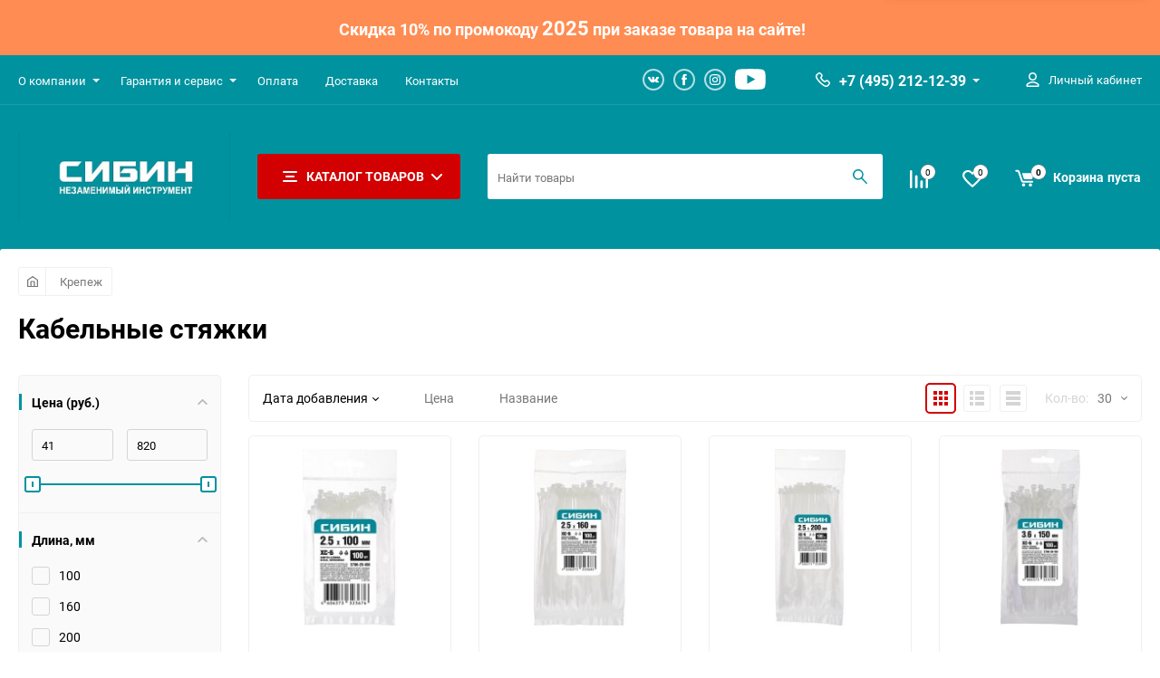

--- FILE ---
content_type: text/html; charset=utf-8
request_url: https://sibin-shop.ru/category/krepezh/kabelnye-styazhki/
body_size: 21913
content:
<!DOCTYPE html><html class="roboto" lang="ru"><head><meta charset="utf-8"><title>Кабельные стяжки в фирменном магазине СИБИН </title><meta content="designmyshop.ru" name="author"><meta name="keywords" content="Кабельные стяжки, sibin-shop.ru" /><meta name="description" content="Купить Кабельные стяжки с доставкой по всей России в фирменном магазине СИБИН " /><meta content="width=device-width, initial-scale=1" name="viewport"><meta content="ie=edge" http-equiv="x-ua-compatible"><link rel="shortcut icon" href="/wa-data/public/site/data/sibin-shop.ru/favicon.ico"/><link rel="stylesheet" media="screen" href="/wa-data/public/site/themes/balance/css/fonts.css?v1.2.1.40"><link rel="stylesheet" media="all" href="/wa-data/public/site/themes/balance/css/vendor.css?v1.2.1.40"><link rel="stylesheet" media="screen" href="/wa-content/font/ruble/arial/fontface.css?v3.8.4" /><link rel="stylesheet" media="all" href="/wa-data/public/site/themes/balance/css/main.css?v1.2.1.40"><link href="/wa-apps/shop/plugins/quickorder/js/dialog/jquery.dialog.min.css?2.13.1" rel="stylesheet">
<link href="/wa-apps/shop/plugins/quickorder/css/frontend.min.css?2.13.1" rel="stylesheet">
<!--[if lt IE 9]><script src="http://cdnjs.cloudflare.com/ajax/libs/html5shiv/3.7.2/html5shiv.min.js"></script><![endif]--><!--[if lt IE 10 ]><p class="chromeframe" style="background-color:yellow;">Вы используете <strong>устаревший</strong> браузер. Пожалуйста <a href="http://browsehappy.com/?locale=ru" style="color: red; font-weight: bold;">Скачайте новый браузер абсолютно бесплатно</a> или <a href="http://www.google.com/chromeframe/?redirect=true">активируй Google Chrome Frame</a>чтобы пользоваться всеми возможностями сайта.</p><![endif]--><!-- Custom Browsers Color Start --><!-- Chrome, Firefox OS and Opera --><meta name="theme-color" content="#fff"><!-- Windows Phone --><meta name="msapplication-navbutton-color" content="#fff"><!-- iOS Safari --><meta name="apple-mobile-web-app-status-bar-style" content="#fff"><!-- Custom Browsers Color End --><script src="/wa-content/js/jquery/jquery-1.11.1.min.js?v3.8.4"></script><script src="/wa-apps/shop/plugins/quickorder/js/dialog/legacy/jquery.dialog.min.js?2.13.1"></script>
<script src="/wa-apps/shop/plugins/quickorder/js/frontend.min.js?2.13.1"></script>
<link href="/wa-data/public/shop/themes/balance/css/shop.css?v1.2.1.40" rel="stylesheet"><!-- plugin hook: 'frontend_head' --><style id="quickorder-inline-styles" data-inline-css="1">[data-quickorder-pb]{background:rgba(243,243,243,1);color:#000;-webkit-border-radius:5px;-moz-border-radius:5px;border-radius:5px;font-family:Arial,sans-serif;font-size:14px;font-style:normal;font-weight:normal;padding:10px 25px;margin-top:10px;margin-bottom:10px;text-align:center}[data-quickorder-pb]:hover{background:rgba(222,222,222,1)}[data-quickorder-pb]{display:table}.quickorder-form[data-quickorder-pf]{background:rgba(255,255,255,1);color:#5e5e5e;-webkit-border-radius:5px;-moz-border-radius:5px;border-radius:5px}[data-quickorder-pf] .quickorder-methods .s-quickorder-method{-webkit-border-radius:5px;-moz-border-radius:5px;border-radius:5px}[data-quickorder-pf] .quickorder-popup{-webkit-border-radius:5px;-moz-border-radius:5px;border-radius:5px}.quickorder-form [data-quickorder-pfh]{background:rgba(243,243,243,1);color:#000;font-family:Arial,sans-serif;font-size:24px;font-style:normal;font-weight:normal;padding:10px 15px}[data-quickorder-pf] [data-quickorder-close]{right:15px}[data-quickorder-pf] .quickorder-popup-head{background:rgba(243,243,243,1);color:#000}[data-quickorder-pf] .quickorder-popup{border:2px solid rgba(243,243,243,1)}.quickorder-form [data-quickorder-pt]{font-size:14px;font-style:normal;font-weight:bold}.quickorder-form [data-quickorder-pfs]{padding:7px;-webkit-border-radius:5px;-moz-border-radius:5px;border-radius:5px;border:1px solid #ccc;width:100%}[data-quickorder-pf] .quickorder-methods .s-quickorder-method{border:1px solid #ccc}[data-quickorder-pf] .quickorder-methods-form .wa-value input,[data-quickorder-pf] .quickorder-methods-form .wa-value select,[data-quickorder-pf] .wa-captcha-input,[data-quickorder-pf] .quickorder-methods-form .wa-value textarea{padding:7px;-webkit-border-radius:5px;-moz-border-radius:5px;border-radius:5px;border:1px solid #ccc}.quickorder-form [data-quickorder-pff]{padding:20px;text-align:center}.quickorder-form [data-quickorder-pfb]{background:rgba(243,243,243,1);color:#000;-webkit-border-radius:5px;-moz-border-radius:5px;border-radius:5px;font-family:Arial,sans-serif;font-size:14px;font-style:normal;font-weight:normal;padding:10px 25px;text-align:center}.quickorder-form [data-quickorder-pfb]:hover{background:rgba(222,222,222,1)}[data-quickorder-pf] .quickorder-methods .s-quickorder-method:hover,[data-quickorder-pf] .quickorder-methods .s-quickorder-method.selected{background:rgba(243,243,243,.1)}[data-quickorder-pf] .quickorder-quantity-volume:hover{background:rgba(243,243,243,.1)}[data-quickorder-pf] .quickorder-popup .quickorder-quantity-button,[data-quickorder-pf] .quickorder-popup input[type="button"]{background:rgba(243,243,243,1);color:#000;-webkit-border-radius:5px;-moz-border-radius:5px;border-radius:5px;font-family:Arial,sans-serif;font-size:14px;font-style:normal;font-weight:normal;padding:10px 25px;text-align:center}[data-quickorder-pf] .quickorder-popup .quickorder-quantity-button:hover{background:rgba(222,222,222,1)}[data-quickorder-cb]{background:rgba(243,243,243,1);color:#000;-webkit-border-radius:5px;-moz-border-radius:5px;border-radius:5px;font-family:Arial,sans-serif;font-size:14px;font-style:normal;font-weight:normal;padding:10px 25px;margin-top:10px;margin-bottom:10px;text-align:center}[data-quickorder-cb]:hover{background:rgba(222,222,222,1)}[data-quickorder-cb]{display:table}.quickorder-form[data-quickorder-cf]{background:rgba(255,255,255,1);color:#5e5e5e;-webkit-border-radius:5px;-moz-border-radius:5px;border-radius:5px}[data-quickorder-cf] .quickorder-methods .s-quickorder-method{-webkit-border-radius:5px;-moz-border-radius:5px;border-radius:5px}[data-quickorder-cf] .quickorder-popup{-webkit-border-radius:5px;-moz-border-radius:5px;border-radius:5px}.quickorder-form [data-quickorder-cfh]{background:rgba(243,243,243,1);color:#000;font-family:Arial,sans-serif;font-size:24px;font-style:normal;font-weight:normal;padding:10px 15px}[data-quickorder-cf] [data-quickorder-close]{right:15px}[data-quickorder-cf] .quickorder-popup-head{background:rgba(243,243,243,1);color:#000}[data-quickorder-cf] .quickorder-popup{border:2px solid rgba(243,243,243,1)}.quickorder-form [data-quickorder-ct]{font-size:14px;font-style:normal;font-weight:bold}.quickorder-form [data-quickorder-cfs]{padding:7px;-webkit-border-radius:5px;-moz-border-radius:5px;border-radius:5px;border:1px solid #ccc;width:100%}[data-quickorder-cf] .quickorder-methods .s-quickorder-method{border:1px solid #ccc}[data-quickorder-cf] .quickorder-methods-form .wa-value input,[data-quickorder-cf] .quickorder-methods-form .wa-value select,[data-quickorder-cf] .wa-captcha-input,[data-quickorder-cf] .quickorder-methods-form .wa-value textarea{padding:7px;-webkit-border-radius:5px;-moz-border-radius:5px;border-radius:5px;border:1px solid #ccc}.quickorder-form [data-quickorder-cff]{padding:20px;text-align:center}.quickorder-form [data-quickorder-cfb]{background:rgba(243,243,243,1);color:#000;-webkit-border-radius:5px;-moz-border-radius:5px;border-radius:5px;font-family:Arial,sans-serif;font-size:14px;font-style:normal;font-weight:normal;padding:10px 25px;text-align:center}.quickorder-form [data-quickorder-cfb]:hover{background:rgba(222,222,222,1)}[data-quickorder-cf] .quickorder-methods .s-quickorder-method:hover,[data-quickorder-cf] .quickorder-methods .s-quickorder-method.selected{background:rgba(243,243,243,.1)}[data-quickorder-cf] .quickorder-quantity-volume:hover{background:rgba(243,243,243,.1)}[data-quickorder-cf] .quickorder-popup .quickorder-quantity-button,[data-quickorder-cf] .quickorder-popup input[type="button"]{background:rgba(243,243,243,1);color:#000;-webkit-border-radius:5px;-moz-border-radius:5px;border-radius:5px;font-family:Arial,sans-serif;font-size:14px;font-style:normal;font-weight:normal;padding:10px 25px;text-align:center}[data-quickorder-cf] .quickorder-popup .quickorder-quantity-button:hover{background:rgba(222,222,222,1)}/* Добавляйте свой CSS ниже */</style><script>jQuery(document).ready(function($) {$.quickorder.init({version:'2.13.1',isDebug:'0',isMobile:'0',messages:{"Select product sku":"\u0412\u044b\u0431\u0440\u0430\u0442\u044c \u0432\u0430\u0440\u0438\u0430\u043d\u0442 \u0442\u043e\u0432\u0430\u0440\u0430","Product with the selected option combination is not available for purchase":"\u0422\u043e\u0432\u0430\u0440 \u0441 \u0432\u044b\u0431\u0440\u0430\u043d\u043d\u044b\u043c\u0438 \u0445\u0430\u0440\u0430\u043a\u0442\u0435\u0440\u0438\u0441\u0442\u0438\u043a\u0430\u043c\u0438 \u043d\u0435 \u0434\u043e\u0441\u0442\u0443\u043f\u0435\u043d \u0434\u043b\u044f \u0437\u0430\u043a\u0430\u0437\u0430","This product is already selected":"\u0422\u043e\u0432\u0430\u0440 \u0443\u0436\u0435 \u0432\u044b\u0431\u0440\u0430\u043d","Fix the errors above":"\u0418\u0441\u043f\u0440\u0430\u0432\u044c\u0442\u0435 \u0434\u043e\u043f\u0443\u0449\u0435\u043d\u043d\u044b\u0435 \u043e\u0448\u0438\u0431\u043a\u0438","The shopping cart is empty":"\u041a\u043e\u0440\u0437\u0438\u043d\u0430 \u043f\u0443\u0441\u0442\u0430","Wait, please... Redirecting":"\u041f\u043e\u0436\u0430\u043b\u0443\u0439\u0441\u0442\u0430, \u043f\u043e\u0434\u043e\u0436\u0434\u0438\u0442\u0435... \u0418\u0434\u0435\u0442 \u043f\u0435\u0440\u0435\u043d\u0430\u043f\u0440\u0430\u0432\u043b\u0435\u043d\u0438\u0435","Field is required":"\u041e\u0431\u044f\u0437\u0430\u0442\u0435\u043b\u044c\u043d\u043e\u0435 \u043f\u043e\u043b\u0435","Fill in required fields":"\u0417\u0430\u043f\u043e\u043b\u043d\u0438\u0442\u0435 \u043e\u0431\u044f\u0437\u0430\u0442\u0435\u043b\u044c\u043d\u044b\u0435 \u043f\u043e\u043b\u044f","Your order is empty":"\u0412\u0430\u0448 \u0437\u0430\u043a\u0430\u0437 \u043f\u0443\u0441\u0442","Fill in captcha field":"\u0417\u0430\u043f\u043e\u043b\u043d\u0438\u0442\u0435 \u043f\u0440\u043e\u0432\u0435\u0440\u043e\u0447\u043d\u044b\u0439 \u043a\u043e\u0434","Terms and agreement":"\u0423\u0441\u043b\u043e\u0432\u0438\u044f \u0438 \u0441\u043e\u0433\u043b\u0430\u0448\u0435\u043d\u0438\u044f","Phone format is not correct.<br>Use this one:":"\u041d\u0435\u043a\u043e\u0440\u0440\u0435\u043a\u0442\u043d\u044b\u0439 \u0444\u043e\u0440\u043c\u0430\u0442 \u0442\u0435\u043b\u0435\u0444\u043e\u043d\u0430.<br>\u0418\u0441\u043f\u043e\u043b\u044c\u0437\u0443\u0439\u0442\u0435 \u0442\u0430\u043a\u043e\u0439:","Shipping method has errors. Please, fix them.":"\u041c\u0435\u0442\u043e\u0434\u044b \u0434\u043e\u0441\u0442\u0430\u0432\u043a\u0438 \u0441\u043e\u0434\u0435\u0440\u0436\u0430\u0442 \u043e\u0448\u0438\u0431\u043a\u0438. \u041f\u043e\u0436\u0430\u043b\u0443\u0439\u0441\u0442\u0430, \u0438\u0441\u043f\u0440\u0430\u0432\u044c\u0442\u0435 \u0438\u0445.","Payment method has errors. Please, fix them.":"\u041c\u0435\u0442\u043e\u0434\u044b \u043e\u043f\u043b\u0430\u0442\u044b \u0441\u043e\u0434\u0435\u0440\u0436\u0430\u0442 \u043e\u0448\u0438\u0431\u043a\u0438. \u041f\u043e\u0436\u0430\u043b\u0443\u0439\u0441\u0442\u0430, \u0438\u0441\u043f\u0440\u0430\u0432\u044c\u0442\u0435 \u0438\u0445.","Minimal sum of order is %s":"\u041c\u0438\u043d\u0438\u043c\u0430\u043b\u044c\u043d\u0430\u044f \u0441\u0443\u043c\u043c\u0430 \u0437\u0430\u043a\u0430\u0437\u0430 %s","Minimal sum of each product is":"\u041c\u0438\u043d\u0438\u043c\u0430\u043b\u044c\u043d\u0430\u044f \u0441\u0442\u043e\u0438\u043c\u043e\u0441\u0442\u044c \u043a\u0430\u0436\u0434\u043e\u0433\u043e \u0442\u043e\u0432\u0430\u0440\u0430 %s","Minimal quantity of products is":"\u041c\u0438\u043d\u0438\u043c\u0430\u043b\u044c\u043d\u043e\u0435 \u043a\u043e\u043b\u0438\u0447\u0435\u0441\u0442\u0432\u043e \u0442\u043e\u0432\u0430\u0440\u043e\u0432","Minimal quantity of each product is":"\u041c\u0438\u043d\u0438\u043c\u0430\u043b\u044c\u043d\u043e\u0435 \u043a\u043e\u043b\u0438\u0447\u0435\u0441\u0442\u0432\u043e \u043a\u0430\u0436\u0434\u043e\u0433\u043e \u0442\u043e\u0432\u0430\u0440\u0430","Wait, please..":"\u041f\u043e\u0436\u0430\u043b\u0443\u0439\u0441\u0442\u0430, \u043f\u043e\u0434\u043e\u0436\u0434\u0438\u0442\u0435.."},currency:{"code":"RUB","sign":"\u0440\u0443\u0431.","sign_html":"<span class=\"ruble\">\u20bd<\/span>","sign_position":1,"sign_delim":" ","decimal_point":",","frac_digits":"2","thousands_sep":" "},usingPlugins:0,contactUpdate:0,popupClose:1,replace78:0,mobileStabDelay:'500',minimal:{"product_quantity":"","price":"1500","product_sum":"","total_quantity":""},productButton:'[data-quickorder-product-button]',cartButton:'[data-quickorder-cart-button]',analytics:{"cart":{"ga_counter":"","ya_counter":"","yaecom":"","yaecom_goal_id":"","yaecom_container":"","ya_fopen":"","ya_submit":"","ya_submit_error":"","ga_category_fopen":"","ga_action_fopen":"","ga_category_submit":"","ga_action_submit":"","ga_category_submit_error":"","ga_action_submit_error":""},"product":{"ga_counter":"","ya_counter":"","yaecom":"","yaecom_goal_id":"","yaecom_container":"","ya_fopen":"","ya_submit":"","ya_submit_error":"","ga_category_fopen":"","ga_action_fopen":"","ga_category_submit":"","ga_action_submit":"","ga_category_submit_error":"","ga_action_submit_error":""}},urls:{getProductSkus:'/quickorder/getProductSkus/',shipping:'/quickorder/shipping/update/',update:'/quickorder/update/',load:'/quickorder/load/',payment:'/quickorder/payment/',send:'/quickorder/send/',service:'/quickorder/service/update/',cartSaveUrl:{shop:'https://sibin-shop.ru/cart/save/',plugin:'https://sibin-shop.ru/my/'},cartDeleteUrl:{shop:'https://sibin-shop.ru/cart/delete/',plugin:'https://sibin-shop.ru/my/'},cartAddUrl:{shop:'https://sibin-shop.ru/cart/add/',plugin:'https://sibin-shop.ru/my/'}}});});</script>
<meta name="wa-expert-hash" content="7d9704cde8cb585c973724a5fe3db223a7aef7" />
<meta name="cmsmagazine" content="0de1bce7a34ea1d91c95c81b0ba94cf9" />
<link rel="stylesheet" media="all" href="/wa-data/public/site/themes/balance/css/themecolors/color-14.css?v1.2.1.40"><meta property="og:type" content="article">
<meta property="og:url" content="https://sibin-shop.ru/category/krepezh/kabelnye-styazhki/">
<link rel="icon" href="/favicon.ico?v=1644409638" type="image/x-icon" /><link rel="apple-touch-icon" href="/apple-touch-icon.png?v=1644409638" /><meta name="mailru-domain" content="RH1O3SWKx2EUn4JH" />
<script src="//code-ya.jivosite.com/widget/B1LezTP9Gd" async></script>
<meta name="yandex-verification" content="521557e2fbbe2f1a" />
<!-- Yandex.Metrika counter -->
<script type="text/javascript" >
   (function(m,e,t,r,i,k,a){m[i]=m[i]||function(){(m[i].a=m[i].a||[]).push(arguments)};
   m[i].l=1*new Date();k=e.createElement(t),a=e.getElementsByTagName(t)[0],k.async=1,k.src=r,a.parentNode.insertBefore(k,a)})
   (window, document, "script", "https://mc.yandex.ru/metrika/tag.js", "ym");

   ym(76184566, "init", {
        clickmap:true,
        trackLinks:true,
        accurateTrackBounce:true,
        webvisor:true,
        ecommerce:"dataLayer"
   });
</script>
<noscript><div><img src="https://mc.yandex.ru/watch/76184566" style="position:absolute; left:-9999px;" alt="" /></div></noscript>
<!-- /Yandex.Metrika counter -->

<!-- Global site tag (gtag.js) - Google Analytics -->
<script async src="https://www.googletagmanager.com/gtag/js?id=G-FVWCPEVG79"></script>
<script>
  window.dataLayer = window.dataLayer || [];
  function gtag(){dataLayer.push(arguments);}
  gtag('js', new Date());

  gtag('config', 'G-FVWCPEVG79');
</script>
<link rel="stylesheet" media="all" href="/wa-data/public/site/themes/balance/css/user.css?v1.2.1.40"></head><body data-theme-id="balance"><main id="my-page"><div class="top-message" style="background-color:#ff8c52;color:#ffffff"><div class="top-message__inner"><span style= "font-size: 18px;">Скидка 10% по промокоду <bold style= "font-size: 22px;">2025</bold> при заказе товара на сайте!</span></div></div><div class="page-preloader"><div class="inner-loader"></div></div><div class="outer-wrapper"><header class="site-header site-header_mob site-header_2"><div class="site-header__menu-row"><a class="cat-menu-btn-mob" href="#"><span class="cat-menu-btn-mob__inner"><span class="icon"><svg class="icon" width="10" height="10"><use xlink:href="#icon-catalog-mob"></use></svg></span><span class="cat-menu-btn-mob__text">Каталог товаров</span></span></a></div><div class="site-header__main"><div class="site-header__main-inner"><div class="site-header__hamb-logo"><a class="hamburger" href="#mmenu"><span class="hamburger__inner"></span></a><a class="site-header__logo" href="/"><img src="/wa-data/public/site/themes/balance/img/logo_mobile.jpg?v1614848756?v1.2.1.40" alt="sibin-shop.ru"></a></div><div class="site-header__actions"><div class="site-actions site-actions_mob"><div class="site-actions__btn site-actions__btn_comp"><a class="action-btn js-compare-link js-compare-status" href="javascript:void(0);"><span class="action-btn__inner"><svg class="icon" width="20" height="20"><use xlink:href="#icon-chart"></use></svg><span class="action-btn__text">Сравнение</span><span class="action-btn__qty js-compare-count">0</span></span></a></div><div class="site-actions__btn site-actions__btn_fav"><a class="action-btn js-wishlist-status" href="/search/?_balance_type=favorites"><span class="action-btn__inner"><svg class="icon" width="20" height="19"><use xlink:href="#icon-heart"></use></svg><span class="action-btn__text">Избранное</span><span class="action-btn__qty js-wishlist-count">0</span></span></a></div><div class="site-actions__btn site-actions__btn_search"><a class="action-btn inline-popup-search" href="#search-popup"><span class="action-btn__inner"><svg class="icon" width="22" height="22"><use xlink:href="#icon-search"></use></svg><span class="action-btn__text">Поиск</span></span></a><div class="b-popup b-popup_search mfp-hide mfp-with-anim" id="search-popup"><div class="b-popup__inner"><div class="site-search"><div class="site-search__title">Поиск</div><form class="search__form-autocomplete search__form-shop" action="/search/" data-images="1" data-limit="6"><div class="site-search__inner"><div class="site-search__input-wrapper"><input class="site-search__input site-search__input_merged" type="search" name="query" autocomplete="off" placeholder="Найти товары" value="" /><div class="site-search__loader"></div></div><button class="site-search__btn"><svg class="icon cent-icon" width="16" height="16"><use xlink:href="#icon-search"></use></svg><span class="site-search__btn-text">Поиск</span></button></div></form><div class="autocomplete-suggestions"><div class="autocomplete-suggestion autocomplete-suggestion-showall"><a class="btn btn_shiny btn_sec-9 view-all" href="/search/" data-href="/search/?*"><span>Посмотреть все результаты</span><div class="hover-anim"></div></a></div></div></div></div></div></div><div class="site-actions__btn site-actions__btn_user"><a class="action-btn" href="/login/"><span class="action-btn__inner"><svg class="icon" width="19" height="22"><use xlink:href="#icon-user"></use></svg><span class="action-btn__text">Личный кабинет</span></span></a></div><div class="site-actions__btn site-actions__btn_cart"><a href="/cart/" class="action-btn js-minicart is-empty"><div class="action-btn__inner"><svg class="icon" width="24" height="20"><use xlink:href="#icon-cart"></use></svg><div class="action-btn__qty js-minicart-count">0</div></div></a></div></div></div></div></div><div class="mob-search"><form action="/search/" data-images="1" data-limit="6"><input type="search" name="query" autocomplete="off" placeholder="Найти товары" value=""><input type="submit"></form></div><nav class="mobile-nav" id="mmenu"><ul class="mobile-nav__list"><li class="mobile-nav__item mobile-nav__item_catalog mobile-nav__item_main"><span class="mobile-nav__btn"><svg class="icon" width="16" height="16"><use xlink:href="#icon-catalog-mob"></use></svg><span class="mobile-nav__text">Каталог товаров</span></span><ul class="mobile-nav__list"><li class="mobile-nav__item"><span class="mobile-nav__btn"><span class="mobile-nav__text">Лестницы и стремянки</span></span><ul class="mobile-nav__list mobile-nav__list_next"><li class="mobile-nav__item"><a class="mobile-nav__btn" href="/category/lestnitsy-i-stremyanki/">Посмотреть все товары</a></li><li class="mobile-nav__item"><a href="/category/lestnitsy-i-stremyanki/stremyanki/" class="mobile-nav__btn"><span class="mobile-nav__text">Стремянки</span></a></li><li class="mobile-nav__item"><a href="/category/lestnitsy-i-stremyanki/lestnitsy/" class="mobile-nav__btn"><span class="mobile-nav__text">Лестницы</span></a></li><li class="mobile-nav__item"><a href="/category/lestnitsy-i-stremyanki/lestnitsy-transformery/" class="mobile-nav__btn"><span class="mobile-nav__text">Лестницы-трансформеры</span></a></li><li class="mobile-nav__item"><a href="/category/lestnitsy-i-stremyanki/vyshki-tury/" class="mobile-nav__btn"><span class="mobile-nav__text">Вышки-туры</span></a></li><li class="mobile-nav__item"><a href="/category/lestnitsy-i-stremyanki/podmosti/" class="mobile-nav__btn"><span class="mobile-nav__text">Подмости</span></a></li></ul></li><li class="mobile-nav__item"><span class="mobile-nav__btn"><span class="mobile-nav__text">Всё для сада</span></span><ul class="mobile-nav__list mobile-nav__list_next"><li class="mobile-nav__item"><a class="mobile-nav__btn" href="/category/vsyo-dlya-sada/">Посмотреть все товары</a></li><li class="mobile-nav__item"><a href="/category/vsyo-dlya-sada/tachki-sadovye/" class="mobile-nav__btn"><span class="mobile-nav__text">Тачки садовые</span></a></li><li class="mobile-nav__item"><a href="/category/vsyo-dlya-sada/lopaty-dlya-uborki-snega/" class="mobile-nav__btn"><span class="mobile-nav__text">Лопаты для уборки снега</span></a></li><li class="mobile-nav__item"><a href="/category/vsyo-dlya-sada/ledoruby/" class="mobile-nav__btn"><span class="mobile-nav__text">Ледорубы</span></a></li><li class="mobile-nav__item"><a href="/category/vsyo-dlya-sada/kolesa-dlya-tachki/" class="mobile-nav__btn"><span class="mobile-nav__text">Колеса для тачки</span></a></li></ul></li><li class="mobile-nav__item"><span class="mobile-nav__btn"><span class="mobile-nav__text">Ручной инструмент</span></span><ul class="mobile-nav__list mobile-nav__list_next"><li class="mobile-nav__item"><a class="mobile-nav__btn" href="/category/ruchnoy-instrument/">Посмотреть все товары</a></li><li class="mobile-nav__item"><span class="mobile-nav__btn"><span class="mobile-nav__text">Малярно-штукатурный инструмент</span></span><ul class="mobile-nav__list mobile-nav__list_next"><li class="mobile-nav__item"><a class="mobile-nav__btn" href="/category/ruchnoy-instrument/malyarno-shtukaturnyy-instrument/">Посмотреть все товары</a></li><li class="mobile-nav__item"><a href="/category/ruchnoy-instrument/malyarno-shtukaturnyy-instrument/shpateli-stroitelnye/" class="mobile-nav__btn"><span class="mobile-nav__text">Шпатели строительные</span></a></li><li class="mobile-nav__item"><a href="/category/ruchnoy-instrument/malyarno-shtukaturnyy-instrument/pravila/" class="mobile-nav__btn"><span class="mobile-nav__text">Правила</span></a></li><li class="mobile-nav__item"><a href="/category/ruchnoy-instrument/malyarno-shtukaturnyy-instrument/kelmy/" class="mobile-nav__btn"><span class="mobile-nav__text">Кельмы</span></a></li><li class="mobile-nav__item"><a href="/category/ruchnoy-instrument/malyarno-shtukaturnyy-instrument/kisti-ploskie/" class="mobile-nav__btn"><span class="mobile-nav__text">Кисти плоские</span></a></li><li class="mobile-nav__item"><a href="/category/ruchnoy-instrument/malyarno-shtukaturnyy-instrument/lenty-malyarnye/" class="mobile-nav__btn"><span class="mobile-nav__text">Ленты малярные</span></a></li><li class="mobile-nav__item"><a href="/category/ruchnoy-instrument/malyarno-shtukaturnyy-instrument/kovshi-stroitelnye/" class="mobile-nav__btn"><span class="mobile-nav__text">Ковши строительные</span></a></li></ul></li><li class="mobile-nav__item"><span class="mobile-nav__btn"><span class="mobile-nav__text">Столярный инструмент</span></span><ul class="mobile-nav__list mobile-nav__list_next"><li class="mobile-nav__item"><a class="mobile-nav__btn" href="/category/ruchnoy-instrument/stolyarnyy-instrument/">Посмотреть все товары</a></li><li class="mobile-nav__item"><a href="/category/ruchnoy-instrument/stolyarnyy-instrument/molotki-i-kuvaldy/" class="mobile-nav__btn"><span class="mobile-nav__text">Молотки и Кувалды</span></a></li><li class="mobile-nav__item"><a href="/category/ruchnoy-instrument/stolyarnyy-instrument/topory-koluny/" class="mobile-nav__btn"><span class="mobile-nav__text">Топоры колуны</span></a></li><li class="mobile-nav__item"><a href="/category/ruchnoy-instrument/stolyarnyy-instrument/napilniki/" class="mobile-nav__btn"><span class="mobile-nav__text">Напильники</span></a></li><li class="mobile-nav__item"><a href="/category/ruchnoy-instrument/stolyarnyy-instrument/lobziki-ruchnye/" class="mobile-nav__btn"><span class="mobile-nav__text">Лобзики ручные</span></a></li><li class="mobile-nav__item"><a href="/category/ruchnoy-instrument/stolyarnyy-instrument/nozhovki-ruchnye/" class="mobile-nav__btn"><span class="mobile-nav__text">Ножовки ручные</span></a></li><li class="mobile-nav__item"><a href="/category/ruchnoy-instrument/stolyarnyy-instrument/rubanki/" class="mobile-nav__btn"><span class="mobile-nav__text">Рубанки</span></a></li></ul></li><li class="mobile-nav__item"><span class="mobile-nav__btn"><span class="mobile-nav__text">Шарнирно-губцевый инструмент</span></span><ul class="mobile-nav__list mobile-nav__list_next"><li class="mobile-nav__item"><a class="mobile-nav__btn" href="/category/ruchnoy-instrument/sharnirno-gubtsevyy-instrument/">Посмотреть все товары</a></li><li class="mobile-nav__item"><a href="/category/ruchnoy-instrument/sharnirno-gubtsevyy-instrument/kleshchi/" class="mobile-nav__btn"><span class="mobile-nav__text">Клещи</span></a></li><li class="mobile-nav__item"><a href="/category/ruchnoy-instrument/sharnirno-gubtsevyy-instrument/nozhnitsy-po-metallu/" class="mobile-nav__btn"><span class="mobile-nav__text">Ножницы по металлу</span></a></li></ul></li><li class="mobile-nav__item"><a href="/category/ruchnoy-instrument/lomy/" class="mobile-nav__btn"><span class="mobile-nav__text">Ломы</span></a></li><li class="mobile-nav__item"><a href="/category/ruchnoy-instrument/zubila/" class="mobile-nav__btn"><span class="mobile-nav__text">Зубила</span></a></li><li class="mobile-nav__item"><a href="/category/ruchnoy-instrument/steplery-stroitelnye/" class="mobile-nav__btn"><span class="mobile-nav__text">Степлеры строительные</span></a></li><li class="mobile-nav__item"><a href="/category/ruchnoy-instrument/verstaki/" class="mobile-nav__btn"><span class="mobile-nav__text">Верстаки</span></a></li><li class="mobile-nav__item"><a href="/category/ruchnoy-instrument/lampy-payalnye/" class="mobile-nav__btn"><span class="mobile-nav__text">Лампы паяльные</span></a></li></ul></li><li class="mobile-nav__item"><span class="mobile-nav__btn"><span class="mobile-nav__text">Расходные материалы и оснастка</span></span><ul class="mobile-nav__list mobile-nav__list_next"><li class="mobile-nav__item"><a class="mobile-nav__btn" href="/category/raskhodnye-materialy-i-osnastka/">Посмотреть все товары</a></li><li class="mobile-nav__item"><a href="/category/raskhodnye-materialy-i-osnastka/almaznye-shlifovalnye-chashki/" class="mobile-nav__btn"><span class="mobile-nav__text">Алмазные шлифовальные чашки</span></a></li><li class="mobile-nav__item"><a href="/category/raskhodnye-materialy-i-osnastka/bury-sds-plus/" class="mobile-nav__btn"><span class="mobile-nav__text">Буры SDS-Plus</span></a></li><li class="mobile-nav__item"><a href="/category/raskhodnye-materialy-i-osnastka/zubila-sds-plus/" class="mobile-nav__btn"><span class="mobile-nav__text">Зубила SDS-Plus</span></a></li><li class="mobile-nav__item"><a href="/category/raskhodnye-materialy-i-osnastka/nabory-svyorl-po-metallu/" class="mobile-nav__btn"><span class="mobile-nav__text">Наборы свёрл по металлу</span></a></li><li class="mobile-nav__item"><a href="/category/raskhodnye-materialy-i-osnastka/nabor-sverl-po-betonu/" class="mobile-nav__btn"><span class="mobile-nav__text">Набор сверл по бетону</span></a></li><li class="mobile-nav__item"><a href="/category/raskhodnye-materialy-i-osnastka/burovye-koronki-sds-plus/" class="mobile-nav__btn"><span class="mobile-nav__text">Буровые коронки SDS-plus</span></a></li><li class="mobile-nav__item"><a href="/category/raskhodnye-materialy-i-osnastka/miksery/" class="mobile-nav__btn"><span class="mobile-nav__text">Миксеры</span></a></li></ul></li><li class="mobile-nav__item"><span class="mobile-nav__btn"><span class="mobile-nav__text">Измерительный инструмент</span></span><ul class="mobile-nav__list mobile-nav__list_next"><li class="mobile-nav__item"><a class="mobile-nav__btn" href="/category/izmeritelnyy-instrument/">Посмотреть все товары</a></li><li class="mobile-nav__item"><a href="/category/izmeritelnyy-instrument/urovni-stroitelnye/" class="mobile-nav__btn"><span class="mobile-nav__text">Уровни строительные</span></a></li><li class="mobile-nav__item"><a href="/category/izmeritelnyy-instrument/ruletki-izmeritelnye/" class="mobile-nav__btn"><span class="mobile-nav__text">Рулетки измерительные</span></a></li><li class="mobile-nav__item"><a href="/category/izmeritelnyy-instrument/mernye-lenty/" class="mobile-nav__btn"><span class="mobile-nav__text">Мерные ленты</span></a></li><li class="mobile-nav__item"><a href="/category/izmeritelnyy-instrument/shtangentsirkuli/" class="mobile-nav__btn"><span class="mobile-nav__text">Штангенциркули</span></a></li></ul></li><li class="mobile-nav__item"><span class="mobile-nav__btn"><span class="mobile-nav__text">Автотовары</span></span><ul class="mobile-nav__list mobile-nav__list_next"><li class="mobile-nav__item"><a class="mobile-nav__btn" href="/category/avtotovary/">Посмотреть все товары</a></li><li class="mobile-nav__item"><a href="/category/avtotovary/gaechnye-klyuchi/" class="mobile-nav__btn"><span class="mobile-nav__text">Гаечные ключи</span></a></li><li class="mobile-nav__item"><a href="/category/avtotovary/nabory-gaechnykh-klyuchey/" class="mobile-nav__btn"><span class="mobile-nav__text">Наборы гаечных ключей</span></a></li><li class="mobile-nav__item"><a href="/category/avtotovary/nabory-ruchnogo-instrumenta/" class="mobile-nav__btn"><span class="mobile-nav__text">Наборы ручного инструмента</span></a></li></ul></li><li class="mobile-nav__item"><span class="mobile-nav__btn"><span class="mobile-nav__text">Электрика и Свет</span></span><ul class="mobile-nav__list mobile-nav__list_next"><li class="mobile-nav__item"><a class="mobile-nav__btn" href="/category/elektrika-i-svet/">Посмотреть все товары</a></li><li class="mobile-nav__item"><a href="/category/elektrika-i-svet/udliniteli/" class="mobile-nav__btn"><span class="mobile-nav__text">Удлинители</span></a></li><li class="mobile-nav__item"><a href="/category/elektrika-i-svet/troyniki-elektricheskie/" class="mobile-nav__btn"><span class="mobile-nav__text">Тройники электрические</span></a></li><li class="mobile-nav__item"><a href="/category/elektrika-i-svet/vilki-i-rozetki/" class="mobile-nav__btn"><span class="mobile-nav__text">Вилки и розетки</span></a></li><li class="mobile-nav__item"><a href="/category/elektrika-i-svet/izolenta/" class="mobile-nav__btn"><span class="mobile-nav__text">Изолента</span></a></li></ul></li><li class="mobile-nav__item"><span class="mobile-nav__btn"><span class="mobile-nav__text">Силовая техника</span></span><ul class="mobile-nav__list mobile-nav__list_next"><li class="mobile-nav__item"><a class="mobile-nav__btn" href="/category/silovaya-tekhnika/">Посмотреть все товары</a></li><li class="mobile-nav__item"><a href="/category/silovaya-tekhnika/tsepnye-ruchnye-tali/" class="mobile-nav__btn"><span class="mobile-nav__text">Цепные ручные тали</span></a></li><li class="mobile-nav__item"><a href="/category/silovaya-tekhnika/lebedki-ruchnye/" class="mobile-nav__btn"><span class="mobile-nav__text">Лебедки ручные</span></a></li></ul></li><li class="mobile-nav__item"><span class="mobile-nav__btn"><span class="mobile-nav__text">Сантехника</span></span><ul class="mobile-nav__list mobile-nav__list_next"><li class="mobile-nav__item"><a class="mobile-nav__btn" href="/category/santekhnika/">Посмотреть все товары</a></li><li class="mobile-nav__item"><a href="/category/santekhnika/trubnye-klyuchi/" class="mobile-nav__btn"><span class="mobile-nav__text">Трубные ключи</span></a></li><li class="mobile-nav__item"><a href="/category/santekhnika/trosy-santekhnicheskie/" class="mobile-nav__btn"><span class="mobile-nav__text">Тросы сантехнические</span></a></li></ul></li><li class="mobile-nav__item"><span class="mobile-nav__btn"><span class="mobile-nav__text">Средства индивидуальной защиты</span></span><ul class="mobile-nav__list mobile-nav__list_next"><li class="mobile-nav__item"><a class="mobile-nav__btn" href="/category/sredstva-individualnoy-zashchity/">Посмотреть все товары</a></li><li class="mobile-nav__item"><a href="/category/sredstva-individualnoy-zashchity/zashchita-ruk/" class="mobile-nav__btn"><span class="mobile-nav__text">Защита рук</span></a></li><li class="mobile-nav__item"><a href="/category/sredstva-individualnoy-zashchity/zashchita-litsa/" class="mobile-nav__btn"><span class="mobile-nav__text">Защита лица</span></a></li><li class="mobile-nav__item"><a href="/category/sredstva-individualnoy-zashchity/nakolenniki/" class="mobile-nav__btn"><span class="mobile-nav__text">Наколенники</span></a></li></ul></li><li class="mobile-nav__item"><span class="mobile-nav__btn"><span class="mobile-nav__text">Хозтовары</span></span><ul class="mobile-nav__list mobile-nav__list_next"><li class="mobile-nav__item"><a class="mobile-nav__btn" href="/category/khoztovary/">Посмотреть все товары</a></li><li class="mobile-nav__item"><a href="/category/khoztovary/shnury-veryovki/" class="mobile-nav__btn"><span class="mobile-nav__text">Шнуры, верёвки</span></a></li><li class="mobile-nav__item"><a href="/category/khoztovary/petli-dvernye/" class="mobile-nav__btn"><span class="mobile-nav__text">Петли дверные</span></a></li><li class="mobile-nav__item"><a href="/category/khoztovary/kleykie-lenty-skotch/" class="mobile-nav__btn"><span class="mobile-nav__text">Клейкие ленты (скотч)</span></a></li><li class="mobile-nav__item"><a href="/category/khoztovary/nozhi-khozyaystvennye/" class="mobile-nav__btn"><span class="mobile-nav__text">Ножи хозяйственные</span></a></li></ul></li><li class="mobile-nav__item"><span class="mobile-nav__btn"><span class="mobile-nav__text">Крепеж</span></span><ul class="mobile-nav__list mobile-nav__list_next"><li class="mobile-nav__item"><a class="mobile-nav__btn" href="/category/krepezh/">Посмотреть все товары</a></li><li class="mobile-nav__item"><a href="/category/krepezh/kabelnye-styazhki/" class="mobile-nav__btn"><span class="mobile-nav__text">Кабельные стяжки</span></a></li></ul></li></ul></li><li class="mobile-nav__item mobile-nav__item_main mobile-nav__item_search"><div class="mobile-nav-search"><form action="/search/" data-images="1" data-limit="6"><input type="search" name="query" autocomplete="off" placeholder="Найти товары" value=""><button type="submit"><svg class="icon" width="15" height="15"><use xlink:href="#icon-search"></use></svg></button></form></div></li><li class="mobile-nav__item mobile-nav__item_main mobile-nav__item_callback"><span class="mobile-nav__btn"><svg class="icon" width="16" height="16"><use xlink:href="#icon-phone"></use></svg><span class="mobile-nav__text">+7 (495) 212-12-39</span></span><ul class="mobile-nav__list"><li class="mobile-nav__item"><span class="b-contact"><span class="b-contact__top"><span class="b-contact__top-item"><span class="b-contact__tel"><svg class="icon" width="16" height="16"><use xlink:href="#icon-phone"></use></svg><a class="b-contact__tel-text" href="tel:+74952121239">+7 (495) 212-12-39</a></span><span class="b-contact__callinfo">Отдел продаж</span></span><span class="b-contact__top-item"><span class="b-contact__tel"><svg class="icon" width="16" height="16"><use xlink:href="#icon-phone"></use></svg><a class="b-contact__tel-text" href="tel:88005558068">8 (800) 555-80-68</a></span><span class="b-contact__callinfo">Бесплатный звонок по РФ</span></span><a class="b-contact__btn btn btn_shiny btn btn_main-2 balance_callback" href="#"><span>Обратный звонок</span><div class="hover-anim"></div></a></span><span class="b-contact__bottom"><span class="b-contact__worktime">Режим работы</span><span class="b-contact__workinfo">09:00 до 18:00 по будням</span></span></span></li></ul></li><li class="mobile-nav__item mobile-nav__item_main profile"><span class="mobile-nav__btn"><svg class="icon" width="17" height="16"><use xlink:href="#icon-user"></use></svg><span class="mobile-nav__text">Личный кабинет</span></span><ul class="mobile-nav__list"><li class="mobile-nav__item"><a class="mobile-nav__btn" href="/login/">Вход</a></li><li class="mobile-nav__item"><a class="mobile-nav__btn" href="/signup/">Регистрация</a></li></ul></li><li class="mobile-nav__item mobile-nav__item_main"><a class="mobile-nav__btn" href="/search/?_balance_type=favorites"><svg class="icon" width="17" height="15"><use xlink:href="#icon-heart"></use></svg><span class="mobile-nav__text">Избранное</span><span class="mobile-nav__qty-count js-wishlist-count js-wishlist-status">0</span></a></li><li class="mobile-nav__item mobile-nav__item_main"><a class="mobile-nav__btn js-compare-link" href="javascript:void(0);"><svg class="icon" width="16" height="16"><use xlink:href="#icon-chart"></use></svg><span class="mobile-nav__text">Сравнение</span><span class="mobile-nav__qty-count js-compare-count js-compare-status">0</span></a></li><li class="mobile-nav__item mobile-nav__item_main"><a class="mobile-nav__btn" href="/search/?_balance_type=viewed"><svg class="icon" width="16" height="16"><use xlink:href="#icon-eye"></use></svg><span class="mobile-nav__text">Просмотренные товары</span><span class="mobile-nav__qty-count js-viewed-count js-viewed-status">1</span></a></li><li class="mobile-nav__item mobile-nav__item_info"><span class="mobile-nav__btn mobile-nav__btn_expand"><span class="menu-toggle-text"><a class="menu-toggle-text__text" href="/about/">О компании</a><div class="menu-toggle-text__icon"><svg class="icon icon-plus" width="10" height="10"><use xlink:href="#icon-plus-thin"></use></svg><svg class="icon icon-minus" width="10" height="10"><use xlink:href="#icon-minus-thin"></use></svg></div></span><span class="mob-side-dropmenu" style="display:none;"><div class="mob-side-dropmenu__list"><div class="mob-side-dropmenu__item"><a href="/about/politika-sayta/">Политика сайта</a></div><div class="mob-side-dropmenu__item"><a href="/about/polzovatelskoe-soglashenie/">Пользовательское соглашение</a></div></div></span></span></li><li class="mobile-nav__item mobile-nav__item_info"><span class="mobile-nav__btn mobile-nav__btn_expand"><span class="menu-toggle-text"><a class="menu-toggle-text__text" href="/services/">Гарантия и сервис</a><div class="menu-toggle-text__icon"><svg class="icon icon-plus" width="10" height="10"><use xlink:href="#icon-plus-thin"></use></svg><svg class="icon icon-minus" width="10" height="10"><use xlink:href="#icon-minus-thin"></use></svg></div></span><span class="mob-side-dropmenu" style="display:none;"><div class="mob-side-dropmenu__list"><div class="mob-side-dropmenu__item"><a href="/services/vozvrat-tovara/">Возврат товара</a></div></div></span></span></li><li class="mobile-nav__item mobile-nav__item_info"><a class="mobile-nav__btn" href="/oplata/">Оплата​</a></li><li class="mobile-nav__item mobile-nav__item_info"><a class="mobile-nav__btn" href="/dostavka/">Доставка</a></li><li class="mobile-nav__item mobile-nav__item_info"><a class="mobile-nav__btn" href="/contacts/">Контакты</a></li></ul></nav></header><header class="site-header site-header_desk site-header_10 site-header_dark"><div class="site-header__top"><div class="site-header__top-inner"><div class="site-header__top-menu"><div class="top-menu top-menu_js"><ul class="top-menu__list"><li class="top-menu__item univ-drop-lnk"><a class="top-menu__link has-down-arrow" href="/about/">О компании</a><ul class="top-menu__subm univ-dropd univ-dropd_list"><li class="top-menu__subm-item"><a class="top-menu__subm-link" href="/about/politika-sayta/">Политика сайта</a></li><li class="top-menu__subm-item"><a class="top-menu__subm-link" href="/about/polzovatelskoe-soglashenie/">Пользовательское соглашение</a></li></ul></li><li class="top-menu__item univ-drop-lnk"><a class="top-menu__link has-down-arrow" href="/services/">Гарантия и сервис</a><ul class="top-menu__subm univ-dropd univ-dropd_list"><li class="top-menu__subm-item"><a class="top-menu__subm-link" href="/services/vozvrat-tovara/">Возврат товара</a></li></ul></li><li class="top-menu__item"><a class="top-menu__link" href="/oplata/">Оплата​</a></li><li class="top-menu__item"><a class="top-menu__link" href="/dostavka/">Доставка</a></li><li class="top-menu__item"><a class="top-menu__link" href="/contacts/">Контакты</a></li></ul><div class="top-menu__btn-toggler more-btn"><svg class="icon" width="13" height="3"><use xlink:href="#dots-more"></use></svg><div class="top-menu__sec-menu univ-dropd univ-dropd_list"><ul class="top-menu__sec-menu-list"></ul></div></div></div></div><div class="site-header__contacts"><div class="site-header__social"><div class="soc-list soc-list_monotones"><div class="soc-list__inner"><div class="soc-list__i"><a class="soc-btn soc-btn_vk" href="https://vk.com/public210635896" target="_blank"><svg class="icon cent-icon" width="13" height="7"><use xlink:href="#icon-vk"></use></svg></a></div><div class="soc-list__i"><a class="soc-btn soc-btn_fb" href="https://www.facebook.com/groups/office.torg/" target="_blank"><svg class="icon cent-icon" width="6" height="13"><use xlink:href="#icon-fb"></use></svg></a></div><div class="soc-list__i"><a class="soc-btn soc-btn_ins" href="https://www.instagram.com/office.torg/" target="_blank"><svg class="icon cent-icon" width="13" height="13"><use xlink:href="#icon-instagram-monochrome"></use></svg></a></div><div class="soc-list__i"><a class="soc-btn soc-btn_ytb" href="https://www.youtube.com/channel/UCt_CK3QRmwmtF40M8vVGSkQ" target="_blank"><svg class="icon cent-icon" width="34" height="24"><use xlink:href="#icon-yt-monochrome"></use></svg></a></div></div></div></div><div class="site-header__callback"><div class="callback-wr"><div class="callback-info"><div class="callback-info__inner"><div class="callback-info__main-num callback-info__main-num_top"><svg class="icon" width="16" height="16"><use xlink:href="#icon-phone"></use></svg><a href="tel:+74952121239" class="callback-info__main-num-text has-down-arrow">+7 (495) 212-12-39</a><div class="callback-info__main-content"><div class="callback-info__main-content-top"><div class="callback-info__call-text">Отдел продаж</div><div class="callback-info__main-num"><svg class="icon" width="16" height="16"><use xlink:href="#icon-phone"></use></svg><a href="tel:88005558068" class="callback-info__main-num-text">8 (800) 555-80-68</a></div><div class="callback-info__call-text">Бесплатный звонок по РФ</div></div><div class="callback-info__main-content-bottom"><div class="callback-info__daytime-title">Режим работы:</div><div class="callback-info__daytime-text">09:00 до 18:00 по будням</div></div></div></div></div></div></div></div><a href="/my/" class="site-header__profile"><div class="profile-link profile-link_white"><div class="profile-link__body"><svg class="icon" width="17" height="16"><use xlink:href="#icon-user"></use></svg><div class="profile-link__text">Личный кабинет</div></div></div></a></div></div></div><div class="site-header__mid site-header__mid_btn-mega site-header__mid_btn-in-mid"><div class="site-header__mid-inner"><div class="site-header__mid-main"><div class="site-header__mid-logo"><a class="logo" href="/"><img src="/wa-data/public/site/themes/balance/img/logo.jpg?v1614848756?v1.2.1.40" alt="sibin-shop.ru"></a></div><div class="site-header__cat-btn"><a class="cat-menu-btn-desk cat-menu-btn-desk_sec" href="#"><span class="cat-menu-btn-desk__inner"><span class="cat-btn-text"><span class="icon-hamb"><span></span><span></span><span></span></span><span class="cat-btn-text__text">Каталог товаров</span><svg class="icon icon-arrow" width="12" height="7"><use xlink:href="#arrow-down-big"></use></svg></span></span></a><div class="site-header__nav site-header__nav_btn-mega"><div class="book-m book-m_flex"><div class="vert-m vert-m_g book-m__side-menu"><ul class="vert-m__list"><li class="vert-m__item vert-m__item_has-submenu"><div class="vert-m__submenu-book"><div class="vert-m__submenu-title">Лестницы и стремянки</div><div class="mega-m"><ul class="mega-m__inner nulled-font"><li class="mega-m__item mega-m__item_book"><div class="menu-categ"><div class="menu-categ__header"><a class="menu-categ__title" href="/category/lestnitsy-i-stremyanki/stremyanki/"><div class="menu-categ__title-text">Стремянки</div></a></div></div></li><li class="mega-m__item mega-m__item_book"><div class="menu-categ"><div class="menu-categ__header"><a class="menu-categ__title" href="/category/lestnitsy-i-stremyanki/lestnitsy/"><div class="menu-categ__title-text">Лестницы</div></a></div></div></li><li class="mega-m__item mega-m__item_book"><div class="menu-categ"><div class="menu-categ__header"><a class="menu-categ__title" href="/category/lestnitsy-i-stremyanki/lestnitsy-transformery/"><div class="menu-categ__title-text">Лестницы-трансформеры</div></a></div></div></li><li class="mega-m__item mega-m__item_book"><div class="menu-categ"><div class="menu-categ__header"><a class="menu-categ__title" href="/category/lestnitsy-i-stremyanki/vyshki-tury/"><div class="menu-categ__title-text">Вышки-туры</div></a></div></div></li><li class="mega-m__item mega-m__item_book"><div class="menu-categ"><div class="menu-categ__header"><a class="menu-categ__title" href="/category/lestnitsy-i-stremyanki/podmosti/"><div class="menu-categ__title-text">Подмости</div></a></div></div></li></ul></div></div><a class="vert-m__link" href="/category/lestnitsy-i-stremyanki/"><span class="vert-m__text"><span class="vert-m__text-node">Лестницы и стремянки</span></span><span class="vert-m__arrow"><svg class="icon" width="6" height="12"><use xlink:href="#arrow-vert-menu"></use></svg><svg class="icon icon-hover" width="6" height="12"><use xlink:href="#arrow-vert-menu-hover"></use></svg></span></a></li><li class="vert-m__item vert-m__item_has-submenu"><div class="vert-m__submenu-book"><div class="vert-m__submenu-title">Всё для сада</div><div class="mega-m"><ul class="mega-m__inner nulled-font"><li class="mega-m__item mega-m__item_book"><div class="menu-categ"><div class="menu-categ__header"><a class="menu-categ__title" href="/category/vsyo-dlya-sada/tachki-sadovye/"><div class="menu-categ__title-text">Тачки садовые</div></a></div></div></li><li class="mega-m__item mega-m__item_book"><div class="menu-categ"><div class="menu-categ__header"><a class="menu-categ__title" href="/category/vsyo-dlya-sada/lopaty-dlya-uborki-snega/"><div class="menu-categ__title-text">Лопаты для уборки снега</div></a></div></div></li><li class="mega-m__item mega-m__item_book"><div class="menu-categ"><div class="menu-categ__header"><a class="menu-categ__title" href="/category/vsyo-dlya-sada/ledoruby/"><div class="menu-categ__title-text">Ледорубы</div></a></div></div></li><li class="mega-m__item mega-m__item_book"><div class="menu-categ"><div class="menu-categ__header"><a class="menu-categ__title" href="/category/vsyo-dlya-sada/kolesa-dlya-tachki/"><div class="menu-categ__title-text">Колеса для тачки</div></a></div></div></li></ul></div></div><a class="vert-m__link" href="/category/vsyo-dlya-sada/"><span class="vert-m__text"><span class="vert-m__text-node">Всё для сада</span></span><span class="vert-m__arrow"><svg class="icon" width="6" height="12"><use xlink:href="#arrow-vert-menu"></use></svg><svg class="icon icon-hover" width="6" height="12"><use xlink:href="#arrow-vert-menu-hover"></use></svg></span></a></li><li class="vert-m__item vert-m__item_has-submenu"><div class="vert-m__submenu-book"><div class="vert-m__submenu-title">Ручной инструмент</div><div class="mega-m"><ul class="mega-m__inner nulled-font"><li class="mega-m__item mega-m__item_book vert-m__item_has-submenu"><div class="menu-categ"><div class="menu-categ__header"><a class="menu-categ__title" href="/category/ruchnoy-instrument/malyarno-shtukaturnyy-instrument/"><div class="menu-categ__title-text">Малярно-штукатурный инструмент</div></a></div><ul class="menu-categ__list"><li class="menu-categ__item"><a class="menu-categ__link" href="/category/ruchnoy-instrument/malyarno-shtukaturnyy-instrument/shpateli-stroitelnye/"><span class="menu-categ__link-txt">Шпатели строительные</span></a></li><li class="menu-categ__item"><a class="menu-categ__link" href="/category/ruchnoy-instrument/malyarno-shtukaturnyy-instrument/pravila/"><span class="menu-categ__link-txt">Правила</span></a></li><li class="menu-categ__item"><a class="menu-categ__link" href="/category/ruchnoy-instrument/malyarno-shtukaturnyy-instrument/kelmy/"><span class="menu-categ__link-txt">Кельмы</span></a></li><li class="menu-categ__item"><a class="menu-categ__link" href="/category/ruchnoy-instrument/malyarno-shtukaturnyy-instrument/kisti-ploskie/"><span class="menu-categ__link-txt">Кисти плоские</span></a></li><li class="menu-categ__item"><a class="menu-categ__link" href="/category/ruchnoy-instrument/malyarno-shtukaturnyy-instrument/lenty-malyarnye/"><span class="menu-categ__link-txt">Ленты малярные</span></a></li><li class="menu-categ__item"><a class="menu-categ__link" href="/category/ruchnoy-instrument/malyarno-shtukaturnyy-instrument/kovshi-stroitelnye/"><span class="menu-categ__link-txt">Ковши строительные</span></a></li></ul></div></li><li class="mega-m__item mega-m__item_book vert-m__item_has-submenu"><div class="menu-categ"><div class="menu-categ__header"><a class="menu-categ__title" href="/category/ruchnoy-instrument/stolyarnyy-instrument/"><div class="menu-categ__title-text">Столярный инструмент</div></a></div><ul class="menu-categ__list"><li class="menu-categ__item"><a class="menu-categ__link" href="/category/ruchnoy-instrument/stolyarnyy-instrument/molotki-i-kuvaldy/"><span class="menu-categ__link-txt">Молотки и Кувалды</span></a></li><li class="menu-categ__item"><a class="menu-categ__link" href="/category/ruchnoy-instrument/stolyarnyy-instrument/topory-koluny/"><span class="menu-categ__link-txt">Топоры колуны</span></a></li><li class="menu-categ__item"><a class="menu-categ__link" href="/category/ruchnoy-instrument/stolyarnyy-instrument/napilniki/"><span class="menu-categ__link-txt">Напильники</span></a></li><li class="menu-categ__item"><a class="menu-categ__link" href="/category/ruchnoy-instrument/stolyarnyy-instrument/lobziki-ruchnye/"><span class="menu-categ__link-txt">Лобзики ручные</span></a></li><li class="menu-categ__item"><a class="menu-categ__link" href="/category/ruchnoy-instrument/stolyarnyy-instrument/nozhovki-ruchnye/"><span class="menu-categ__link-txt">Ножовки ручные</span></a></li><li class="menu-categ__item"><a class="menu-categ__link" href="/category/ruchnoy-instrument/stolyarnyy-instrument/rubanki/"><span class="menu-categ__link-txt">Рубанки</span></a></li></ul></div></li><li class="mega-m__item mega-m__item_book vert-m__item_has-submenu"><div class="menu-categ"><div class="menu-categ__header"><a class="menu-categ__title" href="/category/ruchnoy-instrument/sharnirno-gubtsevyy-instrument/"><div class="menu-categ__title-text">Шарнирно-губцевый инструмент</div></a></div><ul class="menu-categ__list"><li class="menu-categ__item"><a class="menu-categ__link" href="/category/ruchnoy-instrument/sharnirno-gubtsevyy-instrument/kleshchi/"><span class="menu-categ__link-txt">Клещи</span></a></li><li class="menu-categ__item"><a class="menu-categ__link" href="/category/ruchnoy-instrument/sharnirno-gubtsevyy-instrument/nozhnitsy-po-metallu/"><span class="menu-categ__link-txt">Ножницы по металлу</span></a></li></ul></div></li><li class="mega-m__item mega-m__item_book"><div class="menu-categ"><div class="menu-categ__header"><a class="menu-categ__title" href="/category/ruchnoy-instrument/lomy/"><div class="menu-categ__title-text">Ломы</div></a></div></div></li><li class="mega-m__item mega-m__item_book"><div class="menu-categ"><div class="menu-categ__header"><a class="menu-categ__title" href="/category/ruchnoy-instrument/zubila/"><div class="menu-categ__title-text">Зубила</div></a></div></div></li><li class="mega-m__item mega-m__item_book"><div class="menu-categ"><div class="menu-categ__header"><a class="menu-categ__title" href="/category/ruchnoy-instrument/steplery-stroitelnye/"><div class="menu-categ__title-text">Степлеры строительные</div></a></div></div></li><li class="mega-m__item mega-m__item_book"><div class="menu-categ"><div class="menu-categ__header"><a class="menu-categ__title" href="/category/ruchnoy-instrument/verstaki/"><div class="menu-categ__title-text">Верстаки</div></a></div></div></li><li class="mega-m__item mega-m__item_book"><div class="menu-categ"><div class="menu-categ__header"><a class="menu-categ__title" href="/category/ruchnoy-instrument/lampy-payalnye/"><div class="menu-categ__title-text">Лампы паяльные</div></a></div></div></li></ul></div></div><a class="vert-m__link" href="/category/ruchnoy-instrument/"><span class="vert-m__text"><span class="vert-m__text-node">Ручной инструмент</span></span><span class="vert-m__arrow"><svg class="icon" width="6" height="12"><use xlink:href="#arrow-vert-menu"></use></svg><svg class="icon icon-hover" width="6" height="12"><use xlink:href="#arrow-vert-menu-hover"></use></svg></span></a></li><li class="vert-m__item vert-m__item_has-submenu"><div class="vert-m__submenu-book"><div class="vert-m__submenu-title">Расходные материалы и оснастка</div><div class="mega-m"><ul class="mega-m__inner nulled-font"><li class="mega-m__item mega-m__item_book"><div class="menu-categ"><div class="menu-categ__header"><a class="menu-categ__title" href="/category/raskhodnye-materialy-i-osnastka/almaznye-shlifovalnye-chashki/"><div class="menu-categ__title-text">Алмазные шлифовальные чашки</div></a></div></div></li><li class="mega-m__item mega-m__item_book"><div class="menu-categ"><div class="menu-categ__header"><a class="menu-categ__title" href="/category/raskhodnye-materialy-i-osnastka/bury-sds-plus/"><div class="menu-categ__title-text">Буры SDS-Plus</div></a></div></div></li><li class="mega-m__item mega-m__item_book"><div class="menu-categ"><div class="menu-categ__header"><a class="menu-categ__title" href="/category/raskhodnye-materialy-i-osnastka/zubila-sds-plus/"><div class="menu-categ__title-text">Зубила SDS-Plus</div></a></div></div></li><li class="mega-m__item mega-m__item_book"><div class="menu-categ"><div class="menu-categ__header"><a class="menu-categ__title" href="/category/raskhodnye-materialy-i-osnastka/nabory-svyorl-po-metallu/"><div class="menu-categ__title-text">Наборы свёрл по металлу</div></a></div></div></li><li class="mega-m__item mega-m__item_book"><div class="menu-categ"><div class="menu-categ__header"><a class="menu-categ__title" href="/category/raskhodnye-materialy-i-osnastka/nabor-sverl-po-betonu/"><div class="menu-categ__title-text">Набор сверл по бетону</div></a></div></div></li><li class="mega-m__item mega-m__item_book"><div class="menu-categ"><div class="menu-categ__header"><a class="menu-categ__title" href="/category/raskhodnye-materialy-i-osnastka/burovye-koronki-sds-plus/"><div class="menu-categ__title-text">Буровые коронки SDS-plus</div></a></div></div></li><li class="mega-m__item mega-m__item_book"><div class="menu-categ"><div class="menu-categ__header"><a class="menu-categ__title" href="/category/raskhodnye-materialy-i-osnastka/miksery/"><div class="menu-categ__title-text">Миксеры</div></a></div></div></li></ul></div></div><a class="vert-m__link" href="/category/raskhodnye-materialy-i-osnastka/"><span class="vert-m__text"><span class="vert-m__text-node">Расходные материалы и оснастка</span></span><span class="vert-m__arrow"><svg class="icon" width="6" height="12"><use xlink:href="#arrow-vert-menu"></use></svg><svg class="icon icon-hover" width="6" height="12"><use xlink:href="#arrow-vert-menu-hover"></use></svg></span></a></li><li class="vert-m__item vert-m__item_has-submenu"><div class="vert-m__submenu-book"><div class="vert-m__submenu-title">Измерительный инструмент</div><div class="mega-m"><ul class="mega-m__inner nulled-font"><li class="mega-m__item mega-m__item_book"><div class="menu-categ"><div class="menu-categ__header"><a class="menu-categ__title" href="/category/izmeritelnyy-instrument/urovni-stroitelnye/"><div class="menu-categ__title-text">Уровни строительные</div></a></div></div></li><li class="mega-m__item mega-m__item_book"><div class="menu-categ"><div class="menu-categ__header"><a class="menu-categ__title" href="/category/izmeritelnyy-instrument/ruletki-izmeritelnye/"><div class="menu-categ__title-text">Рулетки измерительные</div></a></div></div></li><li class="mega-m__item mega-m__item_book"><div class="menu-categ"><div class="menu-categ__header"><a class="menu-categ__title" href="/category/izmeritelnyy-instrument/mernye-lenty/"><div class="menu-categ__title-text">Мерные ленты</div></a></div></div></li><li class="mega-m__item mega-m__item_book"><div class="menu-categ"><div class="menu-categ__header"><a class="menu-categ__title" href="/category/izmeritelnyy-instrument/shtangentsirkuli/"><div class="menu-categ__title-text">Штангенциркули</div></a></div></div></li></ul></div></div><a class="vert-m__link" href="/category/izmeritelnyy-instrument/"><span class="vert-m__text"><span class="vert-m__text-node">Измерительный инструмент</span></span><span class="vert-m__arrow"><svg class="icon" width="6" height="12"><use xlink:href="#arrow-vert-menu"></use></svg><svg class="icon icon-hover" width="6" height="12"><use xlink:href="#arrow-vert-menu-hover"></use></svg></span></a></li><li class="vert-m__item vert-m__item_has-submenu"><div class="vert-m__submenu-book"><div class="vert-m__submenu-title">Автотовары</div><div class="mega-m"><ul class="mega-m__inner nulled-font"><li class="mega-m__item mega-m__item_book"><div class="menu-categ"><div class="menu-categ__header"><a class="menu-categ__title" href="/category/avtotovary/gaechnye-klyuchi/"><div class="menu-categ__title-text">Гаечные ключи</div></a></div></div></li><li class="mega-m__item mega-m__item_book"><div class="menu-categ"><div class="menu-categ__header"><a class="menu-categ__title" href="/category/avtotovary/nabory-gaechnykh-klyuchey/"><div class="menu-categ__title-text">Наборы гаечных ключей</div></a></div></div></li><li class="mega-m__item mega-m__item_book"><div class="menu-categ"><div class="menu-categ__header"><a class="menu-categ__title" href="/category/avtotovary/nabory-ruchnogo-instrumenta/"><div class="menu-categ__title-text">Наборы ручного инструмента</div></a></div></div></li></ul></div></div><a class="vert-m__link" href="/category/avtotovary/"><span class="vert-m__text"><span class="vert-m__text-node">Автотовары</span></span><span class="vert-m__arrow"><svg class="icon" width="6" height="12"><use xlink:href="#arrow-vert-menu"></use></svg><svg class="icon icon-hover" width="6" height="12"><use xlink:href="#arrow-vert-menu-hover"></use></svg></span></a></li><li class="vert-m__item vert-m__item_has-submenu"><div class="vert-m__submenu-book"><div class="vert-m__submenu-title">Электрика и Свет</div><div class="mega-m"><ul class="mega-m__inner nulled-font"><li class="mega-m__item mega-m__item_book"><div class="menu-categ"><div class="menu-categ__header"><a class="menu-categ__title" href="/category/elektrika-i-svet/udliniteli/"><div class="menu-categ__title-text">Удлинители</div></a></div></div></li><li class="mega-m__item mega-m__item_book"><div class="menu-categ"><div class="menu-categ__header"><a class="menu-categ__title" href="/category/elektrika-i-svet/troyniki-elektricheskie/"><div class="menu-categ__title-text">Тройники электрические</div></a></div></div></li><li class="mega-m__item mega-m__item_book"><div class="menu-categ"><div class="menu-categ__header"><a class="menu-categ__title" href="/category/elektrika-i-svet/vilki-i-rozetki/"><div class="menu-categ__title-text">Вилки и розетки</div></a></div></div></li><li class="mega-m__item mega-m__item_book"><div class="menu-categ"><div class="menu-categ__header"><a class="menu-categ__title" href="/category/elektrika-i-svet/izolenta/"><div class="menu-categ__title-text">Изолента</div></a></div></div></li></ul></div></div><a class="vert-m__link" href="/category/elektrika-i-svet/"><span class="vert-m__text"><span class="vert-m__text-node">Электрика и Свет</span></span><span class="vert-m__arrow"><svg class="icon" width="6" height="12"><use xlink:href="#arrow-vert-menu"></use></svg><svg class="icon icon-hover" width="6" height="12"><use xlink:href="#arrow-vert-menu-hover"></use></svg></span></a></li><li class="vert-m__item vert-m__item_has-submenu"><div class="vert-m__submenu-book"><div class="vert-m__submenu-title">Силовая техника</div><div class="mega-m"><ul class="mega-m__inner nulled-font"><li class="mega-m__item mega-m__item_book"><div class="menu-categ"><div class="menu-categ__header"><a class="menu-categ__title" href="/category/silovaya-tekhnika/tsepnye-ruchnye-tali/"><div class="menu-categ__title-text">Цепные ручные тали</div></a></div></div></li><li class="mega-m__item mega-m__item_book"><div class="menu-categ"><div class="menu-categ__header"><a class="menu-categ__title" href="/category/silovaya-tekhnika/lebedki-ruchnye/"><div class="menu-categ__title-text">Лебедки ручные</div></a></div></div></li></ul></div></div><a class="vert-m__link" href="/category/silovaya-tekhnika/"><span class="vert-m__text"><span class="vert-m__text-node">Силовая техника</span></span><span class="vert-m__arrow"><svg class="icon" width="6" height="12"><use xlink:href="#arrow-vert-menu"></use></svg><svg class="icon icon-hover" width="6" height="12"><use xlink:href="#arrow-vert-menu-hover"></use></svg></span></a></li><li class="vert-m__item vert-m__item_has-submenu"><div class="vert-m__submenu-book"><div class="vert-m__submenu-title">Сантехника</div><div class="mega-m"><ul class="mega-m__inner nulled-font"><li class="mega-m__item mega-m__item_book"><div class="menu-categ"><div class="menu-categ__header"><a class="menu-categ__title" href="/category/santekhnika/trubnye-klyuchi/"><div class="menu-categ__title-text">Трубные ключи</div></a></div></div></li><li class="mega-m__item mega-m__item_book"><div class="menu-categ"><div class="menu-categ__header"><a class="menu-categ__title" href="/category/santekhnika/trosy-santekhnicheskie/"><div class="menu-categ__title-text">Тросы сантехнические</div></a></div></div></li></ul></div></div><a class="vert-m__link" href="/category/santekhnika/"><span class="vert-m__text"><span class="vert-m__text-node">Сантехника</span></span><span class="vert-m__arrow"><svg class="icon" width="6" height="12"><use xlink:href="#arrow-vert-menu"></use></svg><svg class="icon icon-hover" width="6" height="12"><use xlink:href="#arrow-vert-menu-hover"></use></svg></span></a></li><li class="vert-m__item vert-m__item_has-submenu"><div class="vert-m__submenu-book"><div class="vert-m__submenu-title">Средства индивидуальной защиты</div><div class="mega-m"><ul class="mega-m__inner nulled-font"><li class="mega-m__item mega-m__item_book"><div class="menu-categ"><div class="menu-categ__header"><a class="menu-categ__title" href="/category/sredstva-individualnoy-zashchity/zashchita-ruk/"><div class="menu-categ__title-text">Защита рук</div></a></div></div></li><li class="mega-m__item mega-m__item_book"><div class="menu-categ"><div class="menu-categ__header"><a class="menu-categ__title" href="/category/sredstva-individualnoy-zashchity/zashchita-litsa/"><div class="menu-categ__title-text">Защита лица</div></a></div></div></li><li class="mega-m__item mega-m__item_book"><div class="menu-categ"><div class="menu-categ__header"><a class="menu-categ__title" href="/category/sredstva-individualnoy-zashchity/nakolenniki/"><div class="menu-categ__title-text">Наколенники</div></a></div></div></li></ul></div></div><a class="vert-m__link" href="/category/sredstva-individualnoy-zashchity/"><span class="vert-m__text"><span class="vert-m__text-node">Средства индивидуальной защиты</span></span><span class="vert-m__arrow"><svg class="icon" width="6" height="12"><use xlink:href="#arrow-vert-menu"></use></svg><svg class="icon icon-hover" width="6" height="12"><use xlink:href="#arrow-vert-menu-hover"></use></svg></span></a></li><li class="vert-m__item vert-m__item_has-submenu"><div class="vert-m__submenu-book"><div class="vert-m__submenu-title">Хозтовары</div><div class="mega-m"><ul class="mega-m__inner nulled-font"><li class="mega-m__item mega-m__item_book"><div class="menu-categ"><div class="menu-categ__header"><a class="menu-categ__title" href="/category/khoztovary/shnury-veryovki/"><div class="menu-categ__title-text">Шнуры, верёвки</div></a></div></div></li><li class="mega-m__item mega-m__item_book"><div class="menu-categ"><div class="menu-categ__header"><a class="menu-categ__title" href="/category/khoztovary/petli-dvernye/"><div class="menu-categ__title-text">Петли дверные</div></a></div></div></li><li class="mega-m__item mega-m__item_book"><div class="menu-categ"><div class="menu-categ__header"><a class="menu-categ__title" href="/category/khoztovary/kleykie-lenty-skotch/"><div class="menu-categ__title-text">Клейкие ленты (скотч)</div></a></div></div></li><li class="mega-m__item mega-m__item_book"><div class="menu-categ"><div class="menu-categ__header"><a class="menu-categ__title" href="/category/khoztovary/nozhi-khozyaystvennye/"><div class="menu-categ__title-text">Ножи хозяйственные</div></a></div></div></li></ul></div></div><a class="vert-m__link" href="/category/khoztovary/"><span class="vert-m__text"><span class="vert-m__text-node">Хозтовары</span></span><span class="vert-m__arrow"><svg class="icon" width="6" height="12"><use xlink:href="#arrow-vert-menu"></use></svg><svg class="icon icon-hover" width="6" height="12"><use xlink:href="#arrow-vert-menu-hover"></use></svg></span></a></li><li class="vert-m__item vert-m__item_has-submenu"><div class="vert-m__submenu-book"><div class="vert-m__submenu-title">Крепеж</div><div class="mega-m"><ul class="mega-m__inner nulled-font"><li class="mega-m__item mega-m__item_book"><div class="menu-categ"><div class="menu-categ__header"><a class="menu-categ__title" href="/category/krepezh/kabelnye-styazhki/"><div class="menu-categ__title-text">Кабельные стяжки</div></a></div></div></li></ul></div></div><a class="vert-m__link" href="/category/krepezh/"><span class="vert-m__text"><span class="vert-m__text-node">Крепеж</span></span><span class="vert-m__arrow"><svg class="icon" width="6" height="12"><use xlink:href="#arrow-vert-menu"></use></svg><svg class="icon icon-hover" width="6" height="12"><use xlink:href="#arrow-vert-menu-hover"></use></svg></span></a></li></ul></div><div class="book-m__content-side"><div class="book-m__call-to-action"><svg class="icon" width="16" height="12"><use xlink:href="#icon-hamburger"></use></svg>Выберите категорию</div></div></div></div></div><div class="site-header__search"><div class="site-search colorbg"><form class="search__form-autocomplete search__form-shop" action="/search/" data-images="1" data-limit="6"><div class="site-search__inner"><div class="site-search__input-wrapper"><input class="site-search__input site-search__input_merged" type="search" name="query" autocomplete="off" placeholder="Найти товары" value="" /><div class="site-search__loader"></div></div><button class="site-search__btn default-btn" type="submit"><svg class="icon cent-icon" width="16" height="16"><use xlink:href="#icon-search"></use></svg><span class="site-search__btn-text">Поиск</span></button></div></form><div class="autocomplete-suggestions"><div class="autocomplete-suggestion autocomplete-suggestion-showall"><a class="btn btn_shiny btn_sec-9 view-all" href="/search/" data-href="/search/?*"><div class="hover-anim"></div><span>Посмотреть все результаты</span></a></div></div></div></div></div><div class="site-header__action"><div class="site-actions site-actions_10"><div class="site-actions__btn"><a class="action-btn action-btn_10 has-tooltip js-compare-link js-compare-status" data-title="Сравнение" href="javascript:void(0);"><span class="action-btn__inner"><svg class="icon" width="20" height="20"><use xlink:href="#icon-chart"></use></svg><span class="action-btn__text">Сравнение</span><span class="action-btn__qty sm"><span class="js-compare-count">0</span></span></span></a></div><div class="site-actions__btn"><a class="action-btn action-btn_10 has-tooltip js-wishlist-status" data-title="Избранное" href="/search/?_balance_type=favorites"><span class="action-btn__inner"><svg class="icon" width="22" height="21"><use xlink:href="#icon-heart"></use></svg><span class="action-btn__text">Избранное</span><span class="action-btn__qty sm"><span class="js-wishlist-count">0</span></span></span></a></div><div class="site-actions__btn site-actions__btn_cart js-minicart-status is-empty js-minicart-wrapper js-minicart-flystatus" data-carturl="/cart/" data-dummyimg="/wa-data/public/site/themes/balance/img/dummy96.png"><a class="cart-btn cart-btn_10" href="/cart/"><span class="cart-btn__inner"><span class="action-btn action-btn_10 action-btn_10-cart js-minicart-status is-empty"><span class="action-btn__inner"><svg class="icon" width="21" height="22"><use xlink:href="#icon-cart"></use></svg><span class="action-btn__qty sm"><span class="js-minicart-count">0</span></span></span></span><span class="cart-btn__text">Корзина&nbsp;<span class="cart-btn__price-wr js-minicart-total">0 <span class="ruble">₽</span></span><span class="cart-empty__price-wr">пуста</span></span></span></a><div class="site-actions__mini-cart"><div class="minicart js-minicart" data-carturl="/cart/" data-dummyimg="/wa-data/public/site/themes/balance/img/dummy96.png"><div class="u-cen-txt"><h4 class="minicart__title">Товары в корзине</h4></div><ul class="minicart__list cst-reset"></ul><div class="minicart__total"><div class="minicart__total-text">Итого:</div><div class="minicart__total-price js-minicart-total">0 <span class="ruble">₽</span></div></div><div class="minicart__btn-wrapper"><div class="minicart__btn"><a href="/cart/" class="btn btn_shiny btn_sec-3"><span class="hover-anim"></span><span>Корзина</span></a></div><div class="minicart__btn"><a href="/cart/" class="btn btn_shiny btn_main-1"><div class="hover-anim"></div><span>Оформить заказ</span></a></div></div></div></div></div></div></div></div></div></header><!-- plugin hook: 'frontend_header' --><div class="wrapper in-header-content" id="page-content"><div class="main" itemscope itemtype="http://schema.org/WebPage"><div class="catalog-pg"><div class="layout-center"><div class="breadcrumbs breadcrumbs_border"><ul class="breadcrumbs__list"><li class="breadcrumbs__item"><a class="breadcrumbs__link" href="/"><svg class="icon cent-icon" width="12" height="12"><use xlink:href="#icon-home-breadcrumb"></use></svg></a></li><li class="breadcrumbs__item"><a class="breadcrumbs__link" href="/category/krepezh/">Крепеж</a></li></ul></div></div><div class="layout-center"><h1 class="catalog-pg__title category-name">Кабельные стяжки</h1></div><div class="catalog-pg__main b-row"><div class="b-row__inner"><aside class="catalog-pg__sidebar catalog-pg__sidebar_menu col-1-of-5"><div class="catalog-pg__outer-wrapper pos-rel" data-sidebar="filters"><div class="descr-mode pos-abs"><span class="pos-rel">FILTERS</span></div><div class="catalog-pg__sidebar-header catalog-pg__sidebar-header_filter"><div class="catalog-pg__sidebar-header-title"><svg class="icon" width="16" height="16"><use xlink:href="#icon-filter"></use></svg><strong>Фильтры</strong></div><div class="catalog-pg__sidebar-header-close"><svg class="icon" width="10" height="10"><use xlink:href="#icon-close"></use></svg></div></div><div class="catalog-pg__sidebar-inner filters"><form class="catalog-pg__filter-v catalog-pg__sidebar_grey" method="get" action="/category/krepezh/kabelnye-styazhki/"><div class="catalog-pg__filter-item"><div class="filter-wr"><div class="filter-wr__header active"><div class="filter-wr__title"><strong>Цена (руб.)</strong></div><svg class="icon" width="11" height="6"><use xlink:href="#arrow-down-big"></use></svg></div><div class="filter-wr__body"><div class="range-slider"><div class="range-slider__inputs"><div class="range-slider__input"><input type="text" name="price_min" class="filter-range__min" value="41" placeholder="41"></div><div class="range-slider__input"><input type="text" name="price_max" class="filter-range__max" value="820" placeholder="820"></div></div></div></div></div></div><div class="catalog-pg__filter-item"><div class="filter-wr"><div class="filter-wr__header active"><div class="filter-wr__title"><strong>Длина, мм</strong></div><svg class="icon" width="11" height="6"><use xlink:href="#arrow-down-big"></use></svg></div><div class="filter-wr__body"><div class="filter-options filter-options_more " data-qty="7"><ul class="filter-options__list"><li class="filter-options__item"><label class="form-label"><span>100</span><input type="checkbox" name="dlina_mm[]" value="1171"></label></li><li class="filter-options__item"><label class="form-label"><span>160</span><input type="checkbox" name="dlina_mm[]" value="1176"></label></li><li class="filter-options__item"><label class="form-label"><span>200</span><input type="checkbox" name="dlina_mm[]" value="1177"></label></li><li class="filter-options__item"><label class="form-label"><span>150</span><input type="checkbox" name="dlina_mm[]" value="1179"></label></li><li class="filter-options__item"><label class="form-label"><span>300</span><input type="checkbox" name="dlina_mm[]" value="1180"></label></li><li class="filter-options__item"><label class="form-label"><span>400</span><input type="checkbox" name="dlina_mm[]" value="1183"></label></li><li class="filter-options__item"><label class="form-label"><span>500</span><input type="checkbox" name="dlina_mm[]" value="1184"></label></li><li class="filter-options__item"><label class="form-label"><span>240</span><input type="checkbox" name="dlina_mm[]" value="1186"></label></li></ul><div class="filter-options__qty-toggle single-line" data-hide="свернуть" data-show="показать еще"><span>показать еще</span><svg class="icon" width="8" height="4"><use xlink:href="#arrow-down-big"></use></svg></div></div></div></div></div><div class="catalog-pg__filter-item"><div class="filter-wr"><div class="filter-wr__header active"><div class="filter-wr__title"><strong>Ширина, мм</strong></div><svg class="icon" width="11" height="6"><use xlink:href="#arrow-down-big"></use></svg></div><div class="filter-wr__body"><div class="filter-options filter-options_more " data-qty="7"><ul class="filter-options__list"><li class="filter-options__item"><label class="form-label"><span>2,5</span><input type="checkbox" name="shirina_mm[]" value="1175"></label></li><li class="filter-options__item"><label class="form-label"><span>3,6</span><input type="checkbox" name="shirina_mm[]" value="1178"></label></li><li class="filter-options__item"><label class="form-label"><span>4,5</span><input type="checkbox" name="shirina_mm[]" value="1181"></label></li><li class="filter-options__item"><label class="form-label"><span>4,8</span><input type="checkbox" name="shirina_mm[]" value="1182"></label></li><li class="filter-options__item"><label class="form-label"><span>7,5</span><input type="checkbox" name="shirina_mm[]" value="1185"></label></li><li class="filter-options__item"><label class="form-label"><span>7,6</span><input type="checkbox" name="shirina_mm[]" value="1187"></label></li></ul></div></div></div></div><div class="catalog-pg__filter-item"><div class="filter-wr"><div class="filter-wr__header active"><div class="filter-wr__title"><strong>Цвет</strong></div><svg class="icon" width="11" height="6"><use xlink:href="#arrow-down-big"></use></svg></div><div class="filter-wr__body"><div class="filter-options filter-options_more " data-qty="7"><ul class="filter-options__list"><li class="filter-options__item"><label class="form-label"><span>белый</span><input type="checkbox" name="tsvet[]" value="1124"></label></li><li class="filter-options__item"><label class="form-label"><span>черный</span><input type="checkbox" name="tsvet[]" value="1188"></label></li></ul></div></div></div></div><div class="catalog-pg__filter-btns"><a href="/category/krepezh/kabelnye-styazhki/" class="catalog-pg__btn-reset btn btn btn_shiny btn btn_sec-5"><div class="hover-anim"></div><span>очистить</span></a></div></form></div></div></aside><div class="catalog-pg__content col-4-of-5"><div class="catalog-pg__adaptive-btns"><div class="catalog-pg__toggle-panel" data-sidebar-btn="filters"><svg class="icon" width="16" height="16"><use xlink:href="#icon-filter"></use></svg><strong>Фильтр</strong></div></div><div class="catalog-pg__options"><div class="option-p"><div class="option-p__inner"><div class="option-p__sort-col option-p__sort-col_left"><div class="option-p__sort-toggle"><span>Сортировать</span><svg class="icon" width="7" height="4"><use xlink:href="#arrow-down-big"></use></svg></div><div class="option-p__sort-list option-p__sort-list_left"><div class="option-p__sort-by active"><a href="?sort=create_datetime&order=desc">Дата добавления <i class="sort-asc"></i></a></div><div class="option-p__sort-by"><a href="?sort=price&order=asc">Цена</a></div><div class="option-p__sort-by"><a href="?sort=name&order=asc">Название</a></div></div></div><div class="option-p__sort-col"><div class="option-p__sort-list option-p__sort-list_right"><div class="option-p__item-types"><div class="option-p__item-type active" data-type="thumbs" title="Плитка"><span class="visually-hidden">Плитка</span><svg class="icon cent-icon" width="16" height="16"><use xlink:href="#icon-card"></use></svg></div><div class="option-p__item-type" data-type="expanded" title="Подробно"><span class="visually-hidden">Подробно</span><svg class="icon cent-icon" width="16" height="16"><use xlink:href="#icon-list"></use></svg></div><div class="option-p__item-type" data-type="compact" title="Компактно"><span class="visually-hidden">Компактно</span><svg class="icon cent-icon" width="16" height="16"><use xlink:href="#icon-line"></use></svg></div></div><script>$(document).ready(function(){$.cookie('products_per_page', 30, { expires: 30, path: '/'});});</script><div class="option-p__qty"><div class="option-p__header"><span>Кол-во:</span><b>30</b><svg class="icon" width="7" height="4"><use xlink:href="#icon-down-btn"></use></svg></div><div class="option-p__dropdown"><div class="drop-list drop-list_multi"><div class="drop-list__item active"><a class="drop-list__link" href="#">30</a></div><div class="drop-list__item"><a class="drop-list__link" href="#">60</a></div><div class="drop-list__item"><a class="drop-list__link" href="#">90</a></div><div class="drop-list__item"><a class="drop-list__link" href="#">150</a></div></div></div></div></div></div></div></div></div><!-- plugin hook: 'frontend_category' --><div class="catalog-pg__items"><div id="product-list"><div class="ui-items"><div class="ui-items__wrapper"><div class='ui-items__item item-c-mob-full' itemscope itemtype="http://schema.org/Product"><div class="js-product-list-item item-c item-c_7 item-c_bd item-c_equal_3 has-1-click-btn_true"><form class="addtocart" data-title="Хомуты-стяжки СИБИН ХС-Б нейлоновые белые 2.5 х 100мм, 100 шт. 3786-25-100" data-price="41 &lt;span class=&quot;ruble&quot;&gt;₽&lt;/span&gt;" data-oldprice="" data-image="/wa-data/public/shop/products/07/03/307/images/159/159.200.jpg"  method="post" action="/cart/add/"><div class="item-c__inner"><div class="item-c__badges"></div><div class="item-c__image-wrapper item-c__image-wrapper_fixed"><a class="item-c__image-wrapper-link" href="/khomuty-styazhki-sibin-khs-b-neylonovye-belye-2-5-kh-100mm-100-sht-3786-25-100/" title="Хомуты-стяжки СИБИН ХС-Б нейлоновые белые 2.5 х 100мм, 100 шт. 3786-25-100"></a><img class="js-item__image lazy-img" src="[data-uri]" data-src="/wa-data/public/shop/products/07/03/307/images/159/159.200.jpg" alt="Хомуты-стяжки СИБИН ХС-Б нейлоновые белые 2.5 х 100мм, 100 шт. 3786-25-100" /><div class="item-c__actions item-c__actions_top"><div class="action-btns-wrapper"><div class="action-btns-wrapper__item action-btns-wrapper__item_quick-view"><div class="item-act-btn has-tooltip btn-quickview" data-title="Быстрый просмотр" data-url="/khomuty-styazhki-sibin-khs-b-neylonovye-belye-2-5-kh-100mm-100-sht-3786-25-100/"><svg class="icon" width="14" height="10"><use xlink:href="#icon-eye"></use></svg><div class="item-act-btn__text visually-hidden">Быстрый просмотр</div></div></div><div class="action-btns-wrapper__item"><div class="item-act-btn item-act-btn_fav has-tooltip btn-fav btn-fav-307" data-product="307" data-title="Добавить в избранное" data-active="Удалить из избранного"><svg class="icon" width="12" height="10"><use xlink:href="#icon-heart-new"></use></svg><div class="item-act-btn__text visually-hidden">Добавить в избранное</div></div></div><div class="action-btns-wrapper__item"><div class="item-act-btn item-act-btn_comp has-tooltip btn-compare btn-compare-307" data-title="Добавить к сравнению" data-active="Удалить из сравнения" data-url="/compare//" data-product="307" data-product_name="Хомуты-стяжки СИБИН ХС-Б нейлоновые белые 2.5 х 100мм, 100 шт. 3786-25-100" data-product_url="/khomuty-styazhki-sibin-khs-b-neylonovye-belye-2-5-kh-100mm-100-sht-3786-25-100/" data-product_image='/wa-data/public/shop/products/07/03/307/images/159/159.200.jpg'><svg class="icon" width="11" height="11"><use xlink:href="#icon-chart"></use></svg><div class="item-act-btn__text visually-hidden">Добавить к сравнению</div></div></div></div></div></div><div class="item-c__colors"></div><a class="item-c__title js-item__title" href="/khomuty-styazhki-sibin-khs-b-neylonovye-belye-2-5-kh-100mm-100-sht-3786-25-100/" title="Хомуты-стяжки СИБИН ХС-Б нейлоновые белые 2.5 х 100мм, 100 шт. 3786-25-100"><span itemprop="name">Хомуты-стяжки СИБИН ХС-Б нейлоновые белые 2.5 х 100мм, 100 шт. 3786-25-100</span></a><meta itemprop="image" content="/wa-data/public/shop/products/07/03/307/images/159/159.970.jpg"><div class="item-rating item-c__rating"></div><div class="item-c__price"><div class="price-wrapper"><div class="price-wrapper__main"><div class="price price_main">41 <span class="ruble">₽</span></div></div></div></div><div class="item-c__sku grey">Артикул: DA-3786-25-100</div><meta itemprop="sku" content="DA-3786-25-100"><div class="stock-info stock item-c__stock-info"><svg class="icon" width="10" height="7"><use xlink:href="#icon-tick"></use></svg><div class="stock-info__text">В наличии</div></div><div class="item-c__actions-wrapper"><div class="item-c__top"><div class="item-c__qty"><div class="qty"><div class="qty__inner"><button class="qty__btn qty__btn_decr default-btn" type="button"><svg class="icon" width="9" height="9"><use xlink:href="#icon-minus"></use></svg></button><input class="qty__field" type="text" name="quantity" value="1"><button class="qty__btn qty__btn_incr default-btn" type="button"><svg class="icon" width="9" height="9"><use xlink:href="#icon-plus"></use></svg></button></div></div></div><div class="item-c__actions"><div class="action-btns-wrapper"><div class="action-btns-wrapper__item action-btns-wrapper__item_quick-view"><div class="item-act-btn has-tooltip btn-quickview" data-title="Быстрый просмотр" data-url="/khomuty-styazhki-sibin-khs-b-neylonovye-belye-2-5-kh-100mm-100-sht-3786-25-100/"><svg class="icon" width="14" height="10"><use xlink:href="#icon-eye"></use></svg><div class="item-act-btn__text visually-hidden">Быстрый просмотр</div></div></div><div class="action-btns-wrapper__item"><div class="item-act-btn item-act-btn_fav has-tooltip btn-fav btn-fav-307" data-product="307" data-title="Добавить в избранное" data-active="Удалить из избранного"><svg class="icon" width="12" height="10"><use xlink:href="#icon-heart-new"></use></svg><div class="item-act-btn__text visually-hidden">Добавить в избранное</div></div></div><div class="action-btns-wrapper__item"><div class="item-act-btn item-act-btn_comp has-tooltip btn-compare btn-compare-307" data-title="Добавить к сравнению" data-active="Удалить из сравнения" data-url="/compare//" data-product="307" data-product_name="Хомуты-стяжки СИБИН ХС-Б нейлоновые белые 2.5 х 100мм, 100 шт. 3786-25-100" data-product_url="/khomuty-styazhki-sibin-khs-b-neylonovye-belye-2-5-kh-100mm-100-sht-3786-25-100/" data-product_image='/wa-data/public/shop/products/07/03/307/images/159/159.200.jpg'><svg class="icon" width="11" height="11"><use xlink:href="#icon-chart"></use></svg><div class="item-act-btn__text visually-hidden">Добавить к сравнению</div></div></div></div></div><button class="item-c__btn btn btn_shiny btn_main-2 btn_text" type="submit"><span>В корзину</span><i class="hover-anim"></i></button></div><div class="item-c__one-click item-c__one-click_tiled"><div class='quickorder-button' data-quickorder-pb data-quickorder-product-button data-quickorder-product-id='307' data-quickorder-sku-id='323' title='Купить в 1 клик' data-button-display='table'>Купить в 1 клик</div></div></div></div><span itemprop="offers" class="offers" itemscope itemtype="http://schema.org/Offer"><meta itemprop="price" content="41"><meta itemprop="priceCurrency" content="RUB"><link itemprop="availability" href="http://schema.org/InStock" /></span><input type="hidden" name="product_id" value="307"></form></div></div><div class='ui-items__item item-c-mob-full' itemscope itemtype="http://schema.org/Product"><div class="js-product-list-item item-c item-c_7 item-c_bd item-c_equal_3 has-1-click-btn_true"><form class="addtocart" data-title="Хомуты-стяжки СИБИН ХС-Б нейлоновые белые 2.5 х 160мм, 100 шт. 3786-25-160" data-price="65 &lt;span class=&quot;ruble&quot;&gt;₽&lt;/span&gt;" data-oldprice="" data-image="/wa-data/public/shop/products/08/03/308/images/195/195.200.jpg"  method="post" action="/cart/add/"><div class="item-c__inner"><div class="item-c__badges"></div><div class="item-c__image-wrapper item-c__image-wrapper_fixed"><a class="item-c__image-wrapper-link" href="/khomuty-styazhki-sibin-khs-b-neylonovye-belye-2-5-kh-160mm-100-sht-3786-25-160/" title="Хомуты-стяжки СИБИН ХС-Б нейлоновые белые 2.5 х 160мм, 100 шт. 3786-25-160"></a><img class="js-item__image lazy-img" src="[data-uri]" data-src="/wa-data/public/shop/products/08/03/308/images/195/195.200.jpg" alt="Хомуты-стяжки СИБИН ХС-Б нейлоновые белые 2.5 х 160мм, 100 шт. 3786-25-160" /><div class="item-c__actions item-c__actions_top"><div class="action-btns-wrapper"><div class="action-btns-wrapper__item action-btns-wrapper__item_quick-view"><div class="item-act-btn has-tooltip btn-quickview" data-title="Быстрый просмотр" data-url="/khomuty-styazhki-sibin-khs-b-neylonovye-belye-2-5-kh-160mm-100-sht-3786-25-160/"><svg class="icon" width="14" height="10"><use xlink:href="#icon-eye"></use></svg><div class="item-act-btn__text visually-hidden">Быстрый просмотр</div></div></div><div class="action-btns-wrapper__item"><div class="item-act-btn item-act-btn_fav has-tooltip btn-fav btn-fav-308" data-product="308" data-title="Добавить в избранное" data-active="Удалить из избранного"><svg class="icon" width="12" height="10"><use xlink:href="#icon-heart-new"></use></svg><div class="item-act-btn__text visually-hidden">Добавить в избранное</div></div></div><div class="action-btns-wrapper__item"><div class="item-act-btn item-act-btn_comp has-tooltip btn-compare btn-compare-308" data-title="Добавить к сравнению" data-active="Удалить из сравнения" data-url="/compare//" data-product="308" data-product_name="Хомуты-стяжки СИБИН ХС-Б нейлоновые белые 2.5 х 160мм, 100 шт. 3786-25-160" data-product_url="/khomuty-styazhki-sibin-khs-b-neylonovye-belye-2-5-kh-160mm-100-sht-3786-25-160/" data-product_image='/wa-data/public/shop/products/08/03/308/images/195/195.200.jpg'><svg class="icon" width="11" height="11"><use xlink:href="#icon-chart"></use></svg><div class="item-act-btn__text visually-hidden">Добавить к сравнению</div></div></div></div></div></div><div class="item-c__colors"></div><a class="item-c__title js-item__title" href="/khomuty-styazhki-sibin-khs-b-neylonovye-belye-2-5-kh-160mm-100-sht-3786-25-160/" title="Хомуты-стяжки СИБИН ХС-Б нейлоновые белые 2.5 х 160мм, 100 шт. 3786-25-160"><span itemprop="name">Хомуты-стяжки СИБИН ХС-Б нейлоновые белые 2.5 х 160мм, 100 шт. 3786-25-160</span></a><meta itemprop="image" content="/wa-data/public/shop/products/08/03/308/images/195/195.970.jpg"><div class="item-rating item-c__rating"></div><div class="item-c__price"><div class="price-wrapper"><div class="price-wrapper__main"><div class="price price_main">65 <span class="ruble">₽</span></div></div></div></div><div class="item-c__sku grey">Артикул: DA-3786-25-160</div><meta itemprop="sku" content="DA-3786-25-160"><div class="stock-info stock item-c__stock-info"><svg class="icon" width="10" height="7"><use xlink:href="#icon-tick"></use></svg><div class="stock-info__text">В наличии</div></div><div class="item-c__actions-wrapper"><div class="item-c__top"><div class="item-c__qty"><div class="qty"><div class="qty__inner"><button class="qty__btn qty__btn_decr default-btn" type="button"><svg class="icon" width="9" height="9"><use xlink:href="#icon-minus"></use></svg></button><input class="qty__field" type="text" name="quantity" value="1"><button class="qty__btn qty__btn_incr default-btn" type="button"><svg class="icon" width="9" height="9"><use xlink:href="#icon-plus"></use></svg></button></div></div></div><div class="item-c__actions"><div class="action-btns-wrapper"><div class="action-btns-wrapper__item action-btns-wrapper__item_quick-view"><div class="item-act-btn has-tooltip btn-quickview" data-title="Быстрый просмотр" data-url="/khomuty-styazhki-sibin-khs-b-neylonovye-belye-2-5-kh-160mm-100-sht-3786-25-160/"><svg class="icon" width="14" height="10"><use xlink:href="#icon-eye"></use></svg><div class="item-act-btn__text visually-hidden">Быстрый просмотр</div></div></div><div class="action-btns-wrapper__item"><div class="item-act-btn item-act-btn_fav has-tooltip btn-fav btn-fav-308" data-product="308" data-title="Добавить в избранное" data-active="Удалить из избранного"><svg class="icon" width="12" height="10"><use xlink:href="#icon-heart-new"></use></svg><div class="item-act-btn__text visually-hidden">Добавить в избранное</div></div></div><div class="action-btns-wrapper__item"><div class="item-act-btn item-act-btn_comp has-tooltip btn-compare btn-compare-308" data-title="Добавить к сравнению" data-active="Удалить из сравнения" data-url="/compare//" data-product="308" data-product_name="Хомуты-стяжки СИБИН ХС-Б нейлоновые белые 2.5 х 160мм, 100 шт. 3786-25-160" data-product_url="/khomuty-styazhki-sibin-khs-b-neylonovye-belye-2-5-kh-160mm-100-sht-3786-25-160/" data-product_image='/wa-data/public/shop/products/08/03/308/images/195/195.200.jpg'><svg class="icon" width="11" height="11"><use xlink:href="#icon-chart"></use></svg><div class="item-act-btn__text visually-hidden">Добавить к сравнению</div></div></div></div></div><button class="item-c__btn btn btn_shiny btn_main-2 btn_text" type="submit"><span>В корзину</span><i class="hover-anim"></i></button></div><div class="item-c__one-click item-c__one-click_tiled"><div class='quickorder-button' data-quickorder-pb data-quickorder-product-button data-quickorder-product-id='308' data-quickorder-sku-id='324' title='Купить в 1 клик' data-button-display='table'>Купить в 1 клик</div></div></div></div><span itemprop="offers" class="offers" itemscope itemtype="http://schema.org/Offer"><meta itemprop="price" content="65"><meta itemprop="priceCurrency" content="RUB"><link itemprop="availability" href="http://schema.org/InStock" /></span><input type="hidden" name="product_id" value="308"></form></div></div><div class='ui-items__item item-c-mob-full' itemscope itemtype="http://schema.org/Product"><div class="js-product-list-item item-c item-c_7 item-c_bd item-c_equal_3 has-1-click-btn_true"><form class="addtocart" data-title="Хомуты-стяжки СИБИН ХС-Б нейлоновые белые 2.5 х 200мм, 100 шт. 3786-25-200" data-price="83 &lt;span class=&quot;ruble&quot;&gt;₽&lt;/span&gt;" data-oldprice="" data-image="/wa-data/public/shop/products/09/03/309/images/194/194.200.jpg"  method="post" action="/cart/add/"><div class="item-c__inner"><div class="item-c__badges"></div><div class="item-c__image-wrapper item-c__image-wrapper_fixed"><a class="item-c__image-wrapper-link" href="/khomuty-styazhki-sibin-khs-b-neylonovye-belye-2-5-kh-200mm-100-sht-3786-25-200/" title="Хомуты-стяжки СИБИН ХС-Б нейлоновые белые 2.5 х 200мм, 100 шт. 3786-25-200"></a><img class="js-item__image lazy-img" src="[data-uri]" data-src="/wa-data/public/shop/products/09/03/309/images/194/194.200.jpg" alt="Хомуты-стяжки СИБИН ХС-Б нейлоновые белые 2.5 х 200мм, 100 шт. 3786-25-200" /><div class="item-c__actions item-c__actions_top"><div class="action-btns-wrapper"><div class="action-btns-wrapper__item action-btns-wrapper__item_quick-view"><div class="item-act-btn has-tooltip btn-quickview" data-title="Быстрый просмотр" data-url="/khomuty-styazhki-sibin-khs-b-neylonovye-belye-2-5-kh-200mm-100-sht-3786-25-200/"><svg class="icon" width="14" height="10"><use xlink:href="#icon-eye"></use></svg><div class="item-act-btn__text visually-hidden">Быстрый просмотр</div></div></div><div class="action-btns-wrapper__item"><div class="item-act-btn item-act-btn_fav has-tooltip btn-fav btn-fav-309" data-product="309" data-title="Добавить в избранное" data-active="Удалить из избранного"><svg class="icon" width="12" height="10"><use xlink:href="#icon-heart-new"></use></svg><div class="item-act-btn__text visually-hidden">Добавить в избранное</div></div></div><div class="action-btns-wrapper__item"><div class="item-act-btn item-act-btn_comp has-tooltip btn-compare btn-compare-309" data-title="Добавить к сравнению" data-active="Удалить из сравнения" data-url="/compare//" data-product="309" data-product_name="Хомуты-стяжки СИБИН ХС-Б нейлоновые белые 2.5 х 200мм, 100 шт. 3786-25-200" data-product_url="/khomuty-styazhki-sibin-khs-b-neylonovye-belye-2-5-kh-200mm-100-sht-3786-25-200/" data-product_image='/wa-data/public/shop/products/09/03/309/images/194/194.200.jpg'><svg class="icon" width="11" height="11"><use xlink:href="#icon-chart"></use></svg><div class="item-act-btn__text visually-hidden">Добавить к сравнению</div></div></div></div></div></div><div class="item-c__colors"></div><a class="item-c__title js-item__title" href="/khomuty-styazhki-sibin-khs-b-neylonovye-belye-2-5-kh-200mm-100-sht-3786-25-200/" title="Хомуты-стяжки СИБИН ХС-Б нейлоновые белые 2.5 х 200мм, 100 шт. 3786-25-200"><span itemprop="name">Хомуты-стяжки СИБИН ХС-Б нейлоновые белые 2.5 х 200мм, 100 шт. 3786-25-200</span></a><meta itemprop="image" content="/wa-data/public/shop/products/09/03/309/images/194/194.970.jpg"><div class="item-rating item-c__rating"></div><div class="item-c__price"><div class="price-wrapper"><div class="price-wrapper__main"><div class="price price_main">83 <span class="ruble">₽</span></div></div></div></div><div class="item-c__sku grey">Артикул: DA-3786-25-200</div><meta itemprop="sku" content="DA-3786-25-200"><div class="stock-info stock item-c__stock-info"><svg class="icon" width="10" height="7"><use xlink:href="#icon-tick"></use></svg><div class="stock-info__text">В наличии</div></div><div class="item-c__actions-wrapper"><div class="item-c__top"><div class="item-c__qty"><div class="qty"><div class="qty__inner"><button class="qty__btn qty__btn_decr default-btn" type="button"><svg class="icon" width="9" height="9"><use xlink:href="#icon-minus"></use></svg></button><input class="qty__field" type="text" name="quantity" value="1"><button class="qty__btn qty__btn_incr default-btn" type="button"><svg class="icon" width="9" height="9"><use xlink:href="#icon-plus"></use></svg></button></div></div></div><div class="item-c__actions"><div class="action-btns-wrapper"><div class="action-btns-wrapper__item action-btns-wrapper__item_quick-view"><div class="item-act-btn has-tooltip btn-quickview" data-title="Быстрый просмотр" data-url="/khomuty-styazhki-sibin-khs-b-neylonovye-belye-2-5-kh-200mm-100-sht-3786-25-200/"><svg class="icon" width="14" height="10"><use xlink:href="#icon-eye"></use></svg><div class="item-act-btn__text visually-hidden">Быстрый просмотр</div></div></div><div class="action-btns-wrapper__item"><div class="item-act-btn item-act-btn_fav has-tooltip btn-fav btn-fav-309" data-product="309" data-title="Добавить в избранное" data-active="Удалить из избранного"><svg class="icon" width="12" height="10"><use xlink:href="#icon-heart-new"></use></svg><div class="item-act-btn__text visually-hidden">Добавить в избранное</div></div></div><div class="action-btns-wrapper__item"><div class="item-act-btn item-act-btn_comp has-tooltip btn-compare btn-compare-309" data-title="Добавить к сравнению" data-active="Удалить из сравнения" data-url="/compare//" data-product="309" data-product_name="Хомуты-стяжки СИБИН ХС-Б нейлоновые белые 2.5 х 200мм, 100 шт. 3786-25-200" data-product_url="/khomuty-styazhki-sibin-khs-b-neylonovye-belye-2-5-kh-200mm-100-sht-3786-25-200/" data-product_image='/wa-data/public/shop/products/09/03/309/images/194/194.200.jpg'><svg class="icon" width="11" height="11"><use xlink:href="#icon-chart"></use></svg><div class="item-act-btn__text visually-hidden">Добавить к сравнению</div></div></div></div></div><button class="item-c__btn btn btn_shiny btn_main-2 btn_text" type="submit"><span>В корзину</span><i class="hover-anim"></i></button></div><div class="item-c__one-click item-c__one-click_tiled"><div class='quickorder-button' data-quickorder-pb data-quickorder-product-button data-quickorder-product-id='309' data-quickorder-sku-id='325' title='Купить в 1 клик' data-button-display='table'>Купить в 1 клик</div></div></div></div><span itemprop="offers" class="offers" itemscope itemtype="http://schema.org/Offer"><meta itemprop="price" content="83"><meta itemprop="priceCurrency" content="RUB"><link itemprop="availability" href="http://schema.org/InStock" /></span><input type="hidden" name="product_id" value="309"></form></div></div><div class='ui-items__item item-c-mob-full' itemscope itemtype="http://schema.org/Product"><div class="js-product-list-item item-c item-c_7 item-c_bd item-c_equal_3 has-1-click-btn_true"><form class="addtocart" data-title="Хомуты-стяжки СИБИН ХС-Б нейлоновые белые 3.6 х 150мм, 100 шт. 3786-36-150" data-price="93 &lt;span class=&quot;ruble&quot;&gt;₽&lt;/span&gt;" data-oldprice="" data-image="/wa-data/public/shop/products/10/03/310/images/193/193.200.jpg"  method="post" action="/cart/add/"><div class="item-c__inner"><div class="item-c__badges"></div><div class="item-c__image-wrapper item-c__image-wrapper_fixed"><a class="item-c__image-wrapper-link" href="/khomuty-styazhki-sibin-khs-b-neylonovye-belye-3-6-kh-150mm-100-sht-3786-36-150/" title="Хомуты-стяжки СИБИН ХС-Б нейлоновые белые 3.6 х 150мм, 100 шт. 3786-36-150"></a><img class="js-item__image lazy-img" src="[data-uri]" data-src="/wa-data/public/shop/products/10/03/310/images/193/193.200.jpg" alt="Хомуты-стяжки СИБИН ХС-Б нейлоновые белые 3.6 х 150мм, 100 шт. 3786-36-150" /><div class="item-c__actions item-c__actions_top"><div class="action-btns-wrapper"><div class="action-btns-wrapper__item action-btns-wrapper__item_quick-view"><div class="item-act-btn has-tooltip btn-quickview" data-title="Быстрый просмотр" data-url="/khomuty-styazhki-sibin-khs-b-neylonovye-belye-3-6-kh-150mm-100-sht-3786-36-150/"><svg class="icon" width="14" height="10"><use xlink:href="#icon-eye"></use></svg><div class="item-act-btn__text visually-hidden">Быстрый просмотр</div></div></div><div class="action-btns-wrapper__item"><div class="item-act-btn item-act-btn_fav has-tooltip btn-fav btn-fav-310" data-product="310" data-title="Добавить в избранное" data-active="Удалить из избранного"><svg class="icon" width="12" height="10"><use xlink:href="#icon-heart-new"></use></svg><div class="item-act-btn__text visually-hidden">Добавить в избранное</div></div></div><div class="action-btns-wrapper__item"><div class="item-act-btn item-act-btn_comp has-tooltip btn-compare btn-compare-310" data-title="Добавить к сравнению" data-active="Удалить из сравнения" data-url="/compare//" data-product="310" data-product_name="Хомуты-стяжки СИБИН ХС-Б нейлоновые белые 3.6 х 150мм, 100 шт. 3786-36-150" data-product_url="/khomuty-styazhki-sibin-khs-b-neylonovye-belye-3-6-kh-150mm-100-sht-3786-36-150/" data-product_image='/wa-data/public/shop/products/10/03/310/images/193/193.200.jpg'><svg class="icon" width="11" height="11"><use xlink:href="#icon-chart"></use></svg><div class="item-act-btn__text visually-hidden">Добавить к сравнению</div></div></div></div></div></div><div class="item-c__colors"></div><a class="item-c__title js-item__title" href="/khomuty-styazhki-sibin-khs-b-neylonovye-belye-3-6-kh-150mm-100-sht-3786-36-150/" title="Хомуты-стяжки СИБИН ХС-Б нейлоновые белые 3.6 х 150мм, 100 шт. 3786-36-150"><span itemprop="name">Хомуты-стяжки СИБИН ХС-Б нейлоновые белые 3.6 х 150мм, 100 шт. 3786-36-150</span></a><meta itemprop="image" content="/wa-data/public/shop/products/10/03/310/images/193/193.970.jpg"><div class="item-rating item-c__rating"></div><div class="item-c__price"><div class="price-wrapper"><div class="price-wrapper__main"><div class="price price_main">93 <span class="ruble">₽</span></div></div></div></div><div class="item-c__sku grey">Артикул: DA-3786-36-150</div><meta itemprop="sku" content="DA-3786-36-150"><div class="stock-info stock item-c__stock-info"><svg class="icon" width="10" height="7"><use xlink:href="#icon-tick"></use></svg><div class="stock-info__text">В наличии</div></div><div class="item-c__actions-wrapper"><div class="item-c__top"><div class="item-c__qty"><div class="qty"><div class="qty__inner"><button class="qty__btn qty__btn_decr default-btn" type="button"><svg class="icon" width="9" height="9"><use xlink:href="#icon-minus"></use></svg></button><input class="qty__field" type="text" name="quantity" value="1"><button class="qty__btn qty__btn_incr default-btn" type="button"><svg class="icon" width="9" height="9"><use xlink:href="#icon-plus"></use></svg></button></div></div></div><div class="item-c__actions"><div class="action-btns-wrapper"><div class="action-btns-wrapper__item action-btns-wrapper__item_quick-view"><div class="item-act-btn has-tooltip btn-quickview" data-title="Быстрый просмотр" data-url="/khomuty-styazhki-sibin-khs-b-neylonovye-belye-3-6-kh-150mm-100-sht-3786-36-150/"><svg class="icon" width="14" height="10"><use xlink:href="#icon-eye"></use></svg><div class="item-act-btn__text visually-hidden">Быстрый просмотр</div></div></div><div class="action-btns-wrapper__item"><div class="item-act-btn item-act-btn_fav has-tooltip btn-fav btn-fav-310" data-product="310" data-title="Добавить в избранное" data-active="Удалить из избранного"><svg class="icon" width="12" height="10"><use xlink:href="#icon-heart-new"></use></svg><div class="item-act-btn__text visually-hidden">Добавить в избранное</div></div></div><div class="action-btns-wrapper__item"><div class="item-act-btn item-act-btn_comp has-tooltip btn-compare btn-compare-310" data-title="Добавить к сравнению" data-active="Удалить из сравнения" data-url="/compare//" data-product="310" data-product_name="Хомуты-стяжки СИБИН ХС-Б нейлоновые белые 3.6 х 150мм, 100 шт. 3786-36-150" data-product_url="/khomuty-styazhki-sibin-khs-b-neylonovye-belye-3-6-kh-150mm-100-sht-3786-36-150/" data-product_image='/wa-data/public/shop/products/10/03/310/images/193/193.200.jpg'><svg class="icon" width="11" height="11"><use xlink:href="#icon-chart"></use></svg><div class="item-act-btn__text visually-hidden">Добавить к сравнению</div></div></div></div></div><button class="item-c__btn btn btn_shiny btn_main-2 btn_text" type="submit"><span>В корзину</span><i class="hover-anim"></i></button></div><div class="item-c__one-click item-c__one-click_tiled"><div class='quickorder-button' data-quickorder-pb data-quickorder-product-button data-quickorder-product-id='310' data-quickorder-sku-id='326' title='Купить в 1 клик' data-button-display='table'>Купить в 1 клик</div></div></div></div><span itemprop="offers" class="offers" itemscope itemtype="http://schema.org/Offer"><meta itemprop="price" content="93"><meta itemprop="priceCurrency" content="RUB"><link itemprop="availability" href="http://schema.org/InStock" /></span><input type="hidden" name="product_id" value="310"></form></div></div><div class='ui-items__item item-c-mob-full' itemscope itemtype="http://schema.org/Product"><div class="js-product-list-item item-c item-c_7 item-c_bd item-c_equal_3 has-1-click-btn_true"><form class="addtocart" data-title="Хомуты-стяжки СИБИН ХС-Б нейлоновые белые 3.6 х 200мм, 100 шт. 3786-36-200" data-price="133 &lt;span class=&quot;ruble&quot;&gt;₽&lt;/span&gt;" data-oldprice="" data-image="/wa-data/public/shop/products/11/03/311/images/192/192.200.jpg"  method="post" action="/cart/add/"><div class="item-c__inner"><div class="item-c__badges"></div><div class="item-c__image-wrapper item-c__image-wrapper_fixed"><a class="item-c__image-wrapper-link" href="/khomuty-styazhki-sibin-khs-b-neylonovye-belye-3-6-kh-200mm-100-sht-3786-36-200/" title="Хомуты-стяжки СИБИН ХС-Б нейлоновые белые 3.6 х 200мм, 100 шт. 3786-36-200"></a><img class="js-item__image lazy-img" src="[data-uri]" data-src="/wa-data/public/shop/products/11/03/311/images/192/192.200.jpg" alt="Хомуты-стяжки СИБИН ХС-Б нейлоновые белые 3.6 х 200мм, 100 шт. 3786-36-200" /><div class="item-c__actions item-c__actions_top"><div class="action-btns-wrapper"><div class="action-btns-wrapper__item action-btns-wrapper__item_quick-view"><div class="item-act-btn has-tooltip btn-quickview" data-title="Быстрый просмотр" data-url="/khomuty-styazhki-sibin-khs-b-neylonovye-belye-3-6-kh-200mm-100-sht-3786-36-200/"><svg class="icon" width="14" height="10"><use xlink:href="#icon-eye"></use></svg><div class="item-act-btn__text visually-hidden">Быстрый просмотр</div></div></div><div class="action-btns-wrapper__item"><div class="item-act-btn item-act-btn_fav has-tooltip btn-fav btn-fav-311" data-product="311" data-title="Добавить в избранное" data-active="Удалить из избранного"><svg class="icon" width="12" height="10"><use xlink:href="#icon-heart-new"></use></svg><div class="item-act-btn__text visually-hidden">Добавить в избранное</div></div></div><div class="action-btns-wrapper__item"><div class="item-act-btn item-act-btn_comp has-tooltip btn-compare btn-compare-311" data-title="Добавить к сравнению" data-active="Удалить из сравнения" data-url="/compare//" data-product="311" data-product_name="Хомуты-стяжки СИБИН ХС-Б нейлоновые белые 3.6 х 200мм, 100 шт. 3786-36-200" data-product_url="/khomuty-styazhki-sibin-khs-b-neylonovye-belye-3-6-kh-200mm-100-sht-3786-36-200/" data-product_image='/wa-data/public/shop/products/11/03/311/images/192/192.200.jpg'><svg class="icon" width="11" height="11"><use xlink:href="#icon-chart"></use></svg><div class="item-act-btn__text visually-hidden">Добавить к сравнению</div></div></div></div></div></div><div class="item-c__colors"></div><a class="item-c__title js-item__title" href="/khomuty-styazhki-sibin-khs-b-neylonovye-belye-3-6-kh-200mm-100-sht-3786-36-200/" title="Хомуты-стяжки СИБИН ХС-Б нейлоновые белые 3.6 х 200мм, 100 шт. 3786-36-200"><span itemprop="name">Хомуты-стяжки СИБИН ХС-Б нейлоновые белые 3.6 х 200мм, 100 шт. 3786-36-200</span></a><meta itemprop="image" content="/wa-data/public/shop/products/11/03/311/images/192/192.970.jpg"><div class="item-rating item-c__rating"></div><div class="item-c__price"><div class="price-wrapper"><div class="price-wrapper__main"><div class="price price_main">133 <span class="ruble">₽</span></div></div></div></div><div class="item-c__sku grey">Артикул: DA-3786-36-200</div><meta itemprop="sku" content="DA-3786-36-200"><div class="stock-info stock item-c__stock-info"><svg class="icon" width="10" height="7"><use xlink:href="#icon-tick"></use></svg><div class="stock-info__text">В наличии</div></div><div class="item-c__actions-wrapper"><div class="item-c__top"><div class="item-c__qty"><div class="qty"><div class="qty__inner"><button class="qty__btn qty__btn_decr default-btn" type="button"><svg class="icon" width="9" height="9"><use xlink:href="#icon-minus"></use></svg></button><input class="qty__field" type="text" name="quantity" value="1"><button class="qty__btn qty__btn_incr default-btn" type="button"><svg class="icon" width="9" height="9"><use xlink:href="#icon-plus"></use></svg></button></div></div></div><div class="item-c__actions"><div class="action-btns-wrapper"><div class="action-btns-wrapper__item action-btns-wrapper__item_quick-view"><div class="item-act-btn has-tooltip btn-quickview" data-title="Быстрый просмотр" data-url="/khomuty-styazhki-sibin-khs-b-neylonovye-belye-3-6-kh-200mm-100-sht-3786-36-200/"><svg class="icon" width="14" height="10"><use xlink:href="#icon-eye"></use></svg><div class="item-act-btn__text visually-hidden">Быстрый просмотр</div></div></div><div class="action-btns-wrapper__item"><div class="item-act-btn item-act-btn_fav has-tooltip btn-fav btn-fav-311" data-product="311" data-title="Добавить в избранное" data-active="Удалить из избранного"><svg class="icon" width="12" height="10"><use xlink:href="#icon-heart-new"></use></svg><div class="item-act-btn__text visually-hidden">Добавить в избранное</div></div></div><div class="action-btns-wrapper__item"><div class="item-act-btn item-act-btn_comp has-tooltip btn-compare btn-compare-311" data-title="Добавить к сравнению" data-active="Удалить из сравнения" data-url="/compare//" data-product="311" data-product_name="Хомуты-стяжки СИБИН ХС-Б нейлоновые белые 3.6 х 200мм, 100 шт. 3786-36-200" data-product_url="/khomuty-styazhki-sibin-khs-b-neylonovye-belye-3-6-kh-200mm-100-sht-3786-36-200/" data-product_image='/wa-data/public/shop/products/11/03/311/images/192/192.200.jpg'><svg class="icon" width="11" height="11"><use xlink:href="#icon-chart"></use></svg><div class="item-act-btn__text visually-hidden">Добавить к сравнению</div></div></div></div></div><button class="item-c__btn btn btn_shiny btn_main-2 btn_text" type="submit"><span>В корзину</span><i class="hover-anim"></i></button></div><div class="item-c__one-click item-c__one-click_tiled"><div class='quickorder-button' data-quickorder-pb data-quickorder-product-button data-quickorder-product-id='311' data-quickorder-sku-id='327' title='Купить в 1 клик' data-button-display='table'>Купить в 1 клик</div></div></div></div><span itemprop="offers" class="offers" itemscope itemtype="http://schema.org/Offer"><meta itemprop="price" content="133"><meta itemprop="priceCurrency" content="RUB"><link itemprop="availability" href="http://schema.org/InStock" /></span><input type="hidden" name="product_id" value="311"></form></div></div><div class='ui-items__item item-c-mob-full' itemscope itemtype="http://schema.org/Product"><div class="js-product-list-item item-c item-c_7 item-c_bd item-c_equal_3 has-1-click-btn_true"><form class="addtocart" data-title="Хомуты-стяжки СИБИН ХС-Б нейлоновые белые 3.6 х 300мм, 100 шт. 3786-36-300" data-price="206 &lt;span class=&quot;ruble&quot;&gt;₽&lt;/span&gt;" data-oldprice="" data-image="/wa-data/public/shop/products/12/03/312/images/191/191.200.jpg"  method="post" action="/cart/add/"><div class="item-c__inner"><div class="item-c__badges"></div><div class="item-c__image-wrapper item-c__image-wrapper_fixed"><a class="item-c__image-wrapper-link" href="/khomuty-styazhki-sibin-khs-b-neylonovye-belye-3-6-kh-300mm-100-sht-3786-36-300/" title="Хомуты-стяжки СИБИН ХС-Б нейлоновые белые 3.6 х 300мм, 100 шт. 3786-36-300"></a><img class="js-item__image lazy-img" src="[data-uri]" data-src="/wa-data/public/shop/products/12/03/312/images/191/191.200.jpg" alt="Хомуты-стяжки СИБИН ХС-Б нейлоновые белые 3.6 х 300мм, 100 шт. 3786-36-300" /><div class="item-c__actions item-c__actions_top"><div class="action-btns-wrapper"><div class="action-btns-wrapper__item action-btns-wrapper__item_quick-view"><div class="item-act-btn has-tooltip btn-quickview" data-title="Быстрый просмотр" data-url="/khomuty-styazhki-sibin-khs-b-neylonovye-belye-3-6-kh-300mm-100-sht-3786-36-300/"><svg class="icon" width="14" height="10"><use xlink:href="#icon-eye"></use></svg><div class="item-act-btn__text visually-hidden">Быстрый просмотр</div></div></div><div class="action-btns-wrapper__item"><div class="item-act-btn item-act-btn_fav has-tooltip btn-fav btn-fav-312" data-product="312" data-title="Добавить в избранное" data-active="Удалить из избранного"><svg class="icon" width="12" height="10"><use xlink:href="#icon-heart-new"></use></svg><div class="item-act-btn__text visually-hidden">Добавить в избранное</div></div></div><div class="action-btns-wrapper__item"><div class="item-act-btn item-act-btn_comp has-tooltip btn-compare btn-compare-312" data-title="Добавить к сравнению" data-active="Удалить из сравнения" data-url="/compare//" data-product="312" data-product_name="Хомуты-стяжки СИБИН ХС-Б нейлоновые белые 3.6 х 300мм, 100 шт. 3786-36-300" data-product_url="/khomuty-styazhki-sibin-khs-b-neylonovye-belye-3-6-kh-300mm-100-sht-3786-36-300/" data-product_image='/wa-data/public/shop/products/12/03/312/images/191/191.200.jpg'><svg class="icon" width="11" height="11"><use xlink:href="#icon-chart"></use></svg><div class="item-act-btn__text visually-hidden">Добавить к сравнению</div></div></div></div></div></div><div class="item-c__colors"></div><a class="item-c__title js-item__title" href="/khomuty-styazhki-sibin-khs-b-neylonovye-belye-3-6-kh-300mm-100-sht-3786-36-300/" title="Хомуты-стяжки СИБИН ХС-Б нейлоновые белые 3.6 х 300мм, 100 шт. 3786-36-300"><span itemprop="name">Хомуты-стяжки СИБИН ХС-Б нейлоновые белые 3.6 х 300мм, 100 шт. 3786-36-300</span></a><meta itemprop="image" content="/wa-data/public/shop/products/12/03/312/images/191/191.970.jpg"><div class="item-rating item-c__rating"></div><div class="item-c__price"><div class="price-wrapper"><div class="price-wrapper__main"><div class="price price_main">206 <span class="ruble">₽</span></div></div></div></div><div class="item-c__sku grey">Артикул: DA-3786-36-300</div><meta itemprop="sku" content="DA-3786-36-300"><div class="stock-info stock item-c__stock-info"><svg class="icon" width="10" height="7"><use xlink:href="#icon-tick"></use></svg><div class="stock-info__text">В наличии</div></div><div class="item-c__actions-wrapper"><div class="item-c__top"><div class="item-c__qty"><div class="qty"><div class="qty__inner"><button class="qty__btn qty__btn_decr default-btn" type="button"><svg class="icon" width="9" height="9"><use xlink:href="#icon-minus"></use></svg></button><input class="qty__field" type="text" name="quantity" value="1"><button class="qty__btn qty__btn_incr default-btn" type="button"><svg class="icon" width="9" height="9"><use xlink:href="#icon-plus"></use></svg></button></div></div></div><div class="item-c__actions"><div class="action-btns-wrapper"><div class="action-btns-wrapper__item action-btns-wrapper__item_quick-view"><div class="item-act-btn has-tooltip btn-quickview" data-title="Быстрый просмотр" data-url="/khomuty-styazhki-sibin-khs-b-neylonovye-belye-3-6-kh-300mm-100-sht-3786-36-300/"><svg class="icon" width="14" height="10"><use xlink:href="#icon-eye"></use></svg><div class="item-act-btn__text visually-hidden">Быстрый просмотр</div></div></div><div class="action-btns-wrapper__item"><div class="item-act-btn item-act-btn_fav has-tooltip btn-fav btn-fav-312" data-product="312" data-title="Добавить в избранное" data-active="Удалить из избранного"><svg class="icon" width="12" height="10"><use xlink:href="#icon-heart-new"></use></svg><div class="item-act-btn__text visually-hidden">Добавить в избранное</div></div></div><div class="action-btns-wrapper__item"><div class="item-act-btn item-act-btn_comp has-tooltip btn-compare btn-compare-312" data-title="Добавить к сравнению" data-active="Удалить из сравнения" data-url="/compare//" data-product="312" data-product_name="Хомуты-стяжки СИБИН ХС-Б нейлоновые белые 3.6 х 300мм, 100 шт. 3786-36-300" data-product_url="/khomuty-styazhki-sibin-khs-b-neylonovye-belye-3-6-kh-300mm-100-sht-3786-36-300/" data-product_image='/wa-data/public/shop/products/12/03/312/images/191/191.200.jpg'><svg class="icon" width="11" height="11"><use xlink:href="#icon-chart"></use></svg><div class="item-act-btn__text visually-hidden">Добавить к сравнению</div></div></div></div></div><button class="item-c__btn btn btn_shiny btn_main-2 btn_text" type="submit"><span>В корзину</span><i class="hover-anim"></i></button></div><div class="item-c__one-click item-c__one-click_tiled"><div class='quickorder-button' data-quickorder-pb data-quickorder-product-button data-quickorder-product-id='312' data-quickorder-sku-id='328' title='Купить в 1 клик' data-button-display='table'>Купить в 1 клик</div></div></div></div><span itemprop="offers" class="offers" itemscope itemtype="http://schema.org/Offer"><meta itemprop="price" content="206"><meta itemprop="priceCurrency" content="RUB"><link itemprop="availability" href="http://schema.org/InStock" /></span><input type="hidden" name="product_id" value="312"></form></div></div><div class='ui-items__item item-c-mob-full' itemscope itemtype="http://schema.org/Product"><div class="js-product-list-item item-c item-c_7 item-c_bd item-c_equal_3 has-1-click-btn_true"><form class="addtocart" data-title="Хомуты-стяжки СИБИН ХС-Б нейлоновые белые 4.5 х 200мм, 100 шт. 3786-45-200" data-price="166 &lt;span class=&quot;ruble&quot;&gt;₽&lt;/span&gt;" data-oldprice="" data-image="/wa-data/public/shop/products/13/03/313/images/185/185.200.jpg"  method="post" action="/cart/add/"><div class="item-c__inner"><div class="item-c__badges"></div><div class="item-c__image-wrapper item-c__image-wrapper_fixed"><a class="item-c__image-wrapper-link" href="/khomuty-styazhki-sibin-khs-b-neylonovye-belye-4-5-kh-200mm-100-sht-3786-45-200/" title="Хомуты-стяжки СИБИН ХС-Б нейлоновые белые 4.5 х 200мм, 100 шт. 3786-45-200"></a><img class="js-item__image lazy-img" src="[data-uri]" data-src="/wa-data/public/shop/products/13/03/313/images/185/185.200.jpg" alt="Хомуты-стяжки СИБИН ХС-Б нейлоновые белые 4.5 х 200мм, 100 шт. 3786-45-200" /><div class="item-c__actions item-c__actions_top"><div class="action-btns-wrapper"><div class="action-btns-wrapper__item action-btns-wrapper__item_quick-view"><div class="item-act-btn has-tooltip btn-quickview" data-title="Быстрый просмотр" data-url="/khomuty-styazhki-sibin-khs-b-neylonovye-belye-4-5-kh-200mm-100-sht-3786-45-200/"><svg class="icon" width="14" height="10"><use xlink:href="#icon-eye"></use></svg><div class="item-act-btn__text visually-hidden">Быстрый просмотр</div></div></div><div class="action-btns-wrapper__item"><div class="item-act-btn item-act-btn_fav has-tooltip btn-fav btn-fav-313" data-product="313" data-title="Добавить в избранное" data-active="Удалить из избранного"><svg class="icon" width="12" height="10"><use xlink:href="#icon-heart-new"></use></svg><div class="item-act-btn__text visually-hidden">Добавить в избранное</div></div></div><div class="action-btns-wrapper__item"><div class="item-act-btn item-act-btn_comp has-tooltip btn-compare btn-compare-313" data-title="Добавить к сравнению" data-active="Удалить из сравнения" data-url="/compare//" data-product="313" data-product_name="Хомуты-стяжки СИБИН ХС-Б нейлоновые белые 4.5 х 200мм, 100 шт. 3786-45-200" data-product_url="/khomuty-styazhki-sibin-khs-b-neylonovye-belye-4-5-kh-200mm-100-sht-3786-45-200/" data-product_image='/wa-data/public/shop/products/13/03/313/images/185/185.200.jpg'><svg class="icon" width="11" height="11"><use xlink:href="#icon-chart"></use></svg><div class="item-act-btn__text visually-hidden">Добавить к сравнению</div></div></div></div></div></div><div class="item-c__colors"></div><a class="item-c__title js-item__title" href="/khomuty-styazhki-sibin-khs-b-neylonovye-belye-4-5-kh-200mm-100-sht-3786-45-200/" title="Хомуты-стяжки СИБИН ХС-Б нейлоновые белые 4.5 х 200мм, 100 шт. 3786-45-200"><span itemprop="name">Хомуты-стяжки СИБИН ХС-Б нейлоновые белые 4.5 х 200мм, 100 шт. 3786-45-200</span></a><meta itemprop="image" content="/wa-data/public/shop/products/13/03/313/images/185/185.970.jpg"><div class="item-rating item-c__rating"></div><div class="item-c__price"><div class="price-wrapper"><div class="price-wrapper__main"><div class="price price_main">166 <span class="ruble">₽</span></div></div></div></div><div class="item-c__sku grey">Артикул: DA-3786-45-200</div><meta itemprop="sku" content="DA-3786-45-200"><div class="stock-info stock item-c__stock-info"><svg class="icon" width="10" height="7"><use xlink:href="#icon-tick"></use></svg><div class="stock-info__text">В наличии</div></div><div class="item-c__actions-wrapper"><div class="item-c__top"><div class="item-c__qty"><div class="qty"><div class="qty__inner"><button class="qty__btn qty__btn_decr default-btn" type="button"><svg class="icon" width="9" height="9"><use xlink:href="#icon-minus"></use></svg></button><input class="qty__field" type="text" name="quantity" value="1"><button class="qty__btn qty__btn_incr default-btn" type="button"><svg class="icon" width="9" height="9"><use xlink:href="#icon-plus"></use></svg></button></div></div></div><div class="item-c__actions"><div class="action-btns-wrapper"><div class="action-btns-wrapper__item action-btns-wrapper__item_quick-view"><div class="item-act-btn has-tooltip btn-quickview" data-title="Быстрый просмотр" data-url="/khomuty-styazhki-sibin-khs-b-neylonovye-belye-4-5-kh-200mm-100-sht-3786-45-200/"><svg class="icon" width="14" height="10"><use xlink:href="#icon-eye"></use></svg><div class="item-act-btn__text visually-hidden">Быстрый просмотр</div></div></div><div class="action-btns-wrapper__item"><div class="item-act-btn item-act-btn_fav has-tooltip btn-fav btn-fav-313" data-product="313" data-title="Добавить в избранное" data-active="Удалить из избранного"><svg class="icon" width="12" height="10"><use xlink:href="#icon-heart-new"></use></svg><div class="item-act-btn__text visually-hidden">Добавить в избранное</div></div></div><div class="action-btns-wrapper__item"><div class="item-act-btn item-act-btn_comp has-tooltip btn-compare btn-compare-313" data-title="Добавить к сравнению" data-active="Удалить из сравнения" data-url="/compare//" data-product="313" data-product_name="Хомуты-стяжки СИБИН ХС-Б нейлоновые белые 4.5 х 200мм, 100 шт. 3786-45-200" data-product_url="/khomuty-styazhki-sibin-khs-b-neylonovye-belye-4-5-kh-200mm-100-sht-3786-45-200/" data-product_image='/wa-data/public/shop/products/13/03/313/images/185/185.200.jpg'><svg class="icon" width="11" height="11"><use xlink:href="#icon-chart"></use></svg><div class="item-act-btn__text visually-hidden">Добавить к сравнению</div></div></div></div></div><button class="item-c__btn btn btn_shiny btn_main-2 btn_text" type="submit"><span>В корзину</span><i class="hover-anim"></i></button></div><div class="item-c__one-click item-c__one-click_tiled"><div class='quickorder-button' data-quickorder-pb data-quickorder-product-button data-quickorder-product-id='313' data-quickorder-sku-id='329' title='Купить в 1 клик' data-button-display='table'>Купить в 1 клик</div></div></div></div><span itemprop="offers" class="offers" itemscope itemtype="http://schema.org/Offer"><meta itemprop="price" content="166"><meta itemprop="priceCurrency" content="RUB"><link itemprop="availability" href="http://schema.org/InStock" /></span><input type="hidden" name="product_id" value="313"></form></div></div><div class='ui-items__item item-c-mob-full' itemscope itemtype="http://schema.org/Product"><div class="js-product-list-item item-c item-c_7 item-c_bd item-c_equal_3 has-1-click-btn_true"><form class="addtocart" data-title="Хомуты-стяжки СИБИН ХС-Б нейлоновые белые 4.8 х 300мм, 100 шт. 3786-48-300" data-price="268 &lt;span class=&quot;ruble&quot;&gt;₽&lt;/span&gt;" data-oldprice="" data-image="/wa-data/public/shop/products/14/03/314/images/186/186.200.jpg"  method="post" action="/cart/add/"><div class="item-c__inner"><div class="item-c__badges"></div><div class="item-c__image-wrapper item-c__image-wrapper_fixed"><a class="item-c__image-wrapper-link" href="/khomuty-styazhki-sibin-khs-b-neylonovye-belye-4-8-kh-300mm-100-sht-3786-48-300/" title="Хомуты-стяжки СИБИН ХС-Б нейлоновые белые 4.8 х 300мм, 100 шт. 3786-48-300"></a><img class="js-item__image lazy-img" src="[data-uri]" data-src="/wa-data/public/shop/products/14/03/314/images/186/186.200.jpg" alt="Хомуты-стяжки СИБИН ХС-Б нейлоновые белые 4.8 х 300мм, 100 шт. 3786-48-300" /><div class="item-c__actions item-c__actions_top"><div class="action-btns-wrapper"><div class="action-btns-wrapper__item action-btns-wrapper__item_quick-view"><div class="item-act-btn has-tooltip btn-quickview" data-title="Быстрый просмотр" data-url="/khomuty-styazhki-sibin-khs-b-neylonovye-belye-4-8-kh-300mm-100-sht-3786-48-300/"><svg class="icon" width="14" height="10"><use xlink:href="#icon-eye"></use></svg><div class="item-act-btn__text visually-hidden">Быстрый просмотр</div></div></div><div class="action-btns-wrapper__item"><div class="item-act-btn item-act-btn_fav has-tooltip btn-fav btn-fav-314" data-product="314" data-title="Добавить в избранное" data-active="Удалить из избранного"><svg class="icon" width="12" height="10"><use xlink:href="#icon-heart-new"></use></svg><div class="item-act-btn__text visually-hidden">Добавить в избранное</div></div></div><div class="action-btns-wrapper__item"><div class="item-act-btn item-act-btn_comp has-tooltip btn-compare btn-compare-314" data-title="Добавить к сравнению" data-active="Удалить из сравнения" data-url="/compare//" data-product="314" data-product_name="Хомуты-стяжки СИБИН ХС-Б нейлоновые белые 4.8 х 300мм, 100 шт. 3786-48-300" data-product_url="/khomuty-styazhki-sibin-khs-b-neylonovye-belye-4-8-kh-300mm-100-sht-3786-48-300/" data-product_image='/wa-data/public/shop/products/14/03/314/images/186/186.200.jpg'><svg class="icon" width="11" height="11"><use xlink:href="#icon-chart"></use></svg><div class="item-act-btn__text visually-hidden">Добавить к сравнению</div></div></div></div></div></div><div class="item-c__colors"></div><a class="item-c__title js-item__title" href="/khomuty-styazhki-sibin-khs-b-neylonovye-belye-4-8-kh-300mm-100-sht-3786-48-300/" title="Хомуты-стяжки СИБИН ХС-Б нейлоновые белые 4.8 х 300мм, 100 шт. 3786-48-300"><span itemprop="name">Хомуты-стяжки СИБИН ХС-Б нейлоновые белые 4.8 х 300мм, 100 шт. 3786-48-300</span></a><meta itemprop="image" content="/wa-data/public/shop/products/14/03/314/images/186/186.970.jpg"><div class="item-rating item-c__rating"></div><div class="item-c__price"><div class="price-wrapper"><div class="price-wrapper__main"><div class="price price_main">268 <span class="ruble">₽</span></div></div></div></div><div class="item-c__sku grey">Артикул: DA-3786-48-300</div><meta itemprop="sku" content="DA-3786-48-300"><div class="stock-info stock item-c__stock-info"><svg class="icon" width="10" height="7"><use xlink:href="#icon-tick"></use></svg><div class="stock-info__text">В наличии</div></div><div class="item-c__actions-wrapper"><div class="item-c__top"><div class="item-c__qty"><div class="qty"><div class="qty__inner"><button class="qty__btn qty__btn_decr default-btn" type="button"><svg class="icon" width="9" height="9"><use xlink:href="#icon-minus"></use></svg></button><input class="qty__field" type="text" name="quantity" value="1"><button class="qty__btn qty__btn_incr default-btn" type="button"><svg class="icon" width="9" height="9"><use xlink:href="#icon-plus"></use></svg></button></div></div></div><div class="item-c__actions"><div class="action-btns-wrapper"><div class="action-btns-wrapper__item action-btns-wrapper__item_quick-view"><div class="item-act-btn has-tooltip btn-quickview" data-title="Быстрый просмотр" data-url="/khomuty-styazhki-sibin-khs-b-neylonovye-belye-4-8-kh-300mm-100-sht-3786-48-300/"><svg class="icon" width="14" height="10"><use xlink:href="#icon-eye"></use></svg><div class="item-act-btn__text visually-hidden">Быстрый просмотр</div></div></div><div class="action-btns-wrapper__item"><div class="item-act-btn item-act-btn_fav has-tooltip btn-fav btn-fav-314" data-product="314" data-title="Добавить в избранное" data-active="Удалить из избранного"><svg class="icon" width="12" height="10"><use xlink:href="#icon-heart-new"></use></svg><div class="item-act-btn__text visually-hidden">Добавить в избранное</div></div></div><div class="action-btns-wrapper__item"><div class="item-act-btn item-act-btn_comp has-tooltip btn-compare btn-compare-314" data-title="Добавить к сравнению" data-active="Удалить из сравнения" data-url="/compare//" data-product="314" data-product_name="Хомуты-стяжки СИБИН ХС-Б нейлоновые белые 4.8 х 300мм, 100 шт. 3786-48-300" data-product_url="/khomuty-styazhki-sibin-khs-b-neylonovye-belye-4-8-kh-300mm-100-sht-3786-48-300/" data-product_image='/wa-data/public/shop/products/14/03/314/images/186/186.200.jpg'><svg class="icon" width="11" height="11"><use xlink:href="#icon-chart"></use></svg><div class="item-act-btn__text visually-hidden">Добавить к сравнению</div></div></div></div></div><button class="item-c__btn btn btn_shiny btn_main-2 btn_text" type="submit"><span>В корзину</span><i class="hover-anim"></i></button></div><div class="item-c__one-click item-c__one-click_tiled"><div class='quickorder-button' data-quickorder-pb data-quickorder-product-button data-quickorder-product-id='314' data-quickorder-sku-id='330' title='Купить в 1 клик' data-button-display='table'>Купить в 1 клик</div></div></div></div><span itemprop="offers" class="offers" itemscope itemtype="http://schema.org/Offer"><meta itemprop="price" content="268"><meta itemprop="priceCurrency" content="RUB"><link itemprop="availability" href="http://schema.org/InStock" /></span><input type="hidden" name="product_id" value="314"></form></div></div><div class='ui-items__item item-c-mob-full' itemscope itemtype="http://schema.org/Product"><div class="js-product-list-item item-c item-c_7 item-c_bd item-c_equal_3 has-1-click-btn_true"><form class="addtocart" data-title="Хомуты-стяжки СИБИН ХС-Б нейлоновые белые 4.8 х 400мм, 100 шт. 3786-48-400" data-price="357 &lt;span class=&quot;ruble&quot;&gt;₽&lt;/span&gt;" data-oldprice="" data-image="/wa-data/public/shop/products/15/03/315/images/187/187.200.jpg"  method="post" action="/cart/add/"><div class="item-c__inner"><div class="item-c__badges"></div><div class="item-c__image-wrapper item-c__image-wrapper_fixed"><a class="item-c__image-wrapper-link" href="/khomuty-styazhki-sibin-khs-b-neylonovye-belye-4-8-kh-400mm-100-sht-3786-48-400/" title="Хомуты-стяжки СИБИН ХС-Б нейлоновые белые 4.8 х 400мм, 100 шт. 3786-48-400"></a><img class="js-item__image lazy-img" src="[data-uri]" data-src="/wa-data/public/shop/products/15/03/315/images/187/187.200.jpg" alt="Хомуты-стяжки СИБИН ХС-Б нейлоновые белые 4.8 х 400мм, 100 шт. 3786-48-400" /><div class="item-c__actions item-c__actions_top"><div class="action-btns-wrapper"><div class="action-btns-wrapper__item action-btns-wrapper__item_quick-view"><div class="item-act-btn has-tooltip btn-quickview" data-title="Быстрый просмотр" data-url="/khomuty-styazhki-sibin-khs-b-neylonovye-belye-4-8-kh-400mm-100-sht-3786-48-400/"><svg class="icon" width="14" height="10"><use xlink:href="#icon-eye"></use></svg><div class="item-act-btn__text visually-hidden">Быстрый просмотр</div></div></div><div class="action-btns-wrapper__item"><div class="item-act-btn item-act-btn_fav has-tooltip btn-fav btn-fav-315" data-product="315" data-title="Добавить в избранное" data-active="Удалить из избранного"><svg class="icon" width="12" height="10"><use xlink:href="#icon-heart-new"></use></svg><div class="item-act-btn__text visually-hidden">Добавить в избранное</div></div></div><div class="action-btns-wrapper__item"><div class="item-act-btn item-act-btn_comp has-tooltip btn-compare btn-compare-315" data-title="Добавить к сравнению" data-active="Удалить из сравнения" data-url="/compare//" data-product="315" data-product_name="Хомуты-стяжки СИБИН ХС-Б нейлоновые белые 4.8 х 400мм, 100 шт. 3786-48-400" data-product_url="/khomuty-styazhki-sibin-khs-b-neylonovye-belye-4-8-kh-400mm-100-sht-3786-48-400/" data-product_image='/wa-data/public/shop/products/15/03/315/images/187/187.200.jpg'><svg class="icon" width="11" height="11"><use xlink:href="#icon-chart"></use></svg><div class="item-act-btn__text visually-hidden">Добавить к сравнению</div></div></div></div></div></div><div class="item-c__colors"></div><a class="item-c__title js-item__title" href="/khomuty-styazhki-sibin-khs-b-neylonovye-belye-4-8-kh-400mm-100-sht-3786-48-400/" title="Хомуты-стяжки СИБИН ХС-Б нейлоновые белые 4.8 х 400мм, 100 шт. 3786-48-400"><span itemprop="name">Хомуты-стяжки СИБИН ХС-Б нейлоновые белые 4.8 х 400мм, 100 шт. 3786-48-400</span></a><meta itemprop="image" content="/wa-data/public/shop/products/15/03/315/images/187/187.970.jpg"><div class="item-rating item-c__rating"></div><div class="item-c__price"><div class="price-wrapper"><div class="price-wrapper__main"><div class="price price_main">357 <span class="ruble">₽</span></div></div></div></div><div class="item-c__sku grey">Артикул: DA-3786-48-400</div><meta itemprop="sku" content="DA-3786-48-400"><div class="stock-info stock item-c__stock-info"><svg class="icon" width="10" height="7"><use xlink:href="#icon-tick"></use></svg><div class="stock-info__text">В наличии</div></div><div class="item-c__actions-wrapper"><div class="item-c__top"><div class="item-c__qty"><div class="qty"><div class="qty__inner"><button class="qty__btn qty__btn_decr default-btn" type="button"><svg class="icon" width="9" height="9"><use xlink:href="#icon-minus"></use></svg></button><input class="qty__field" type="text" name="quantity" value="1"><button class="qty__btn qty__btn_incr default-btn" type="button"><svg class="icon" width="9" height="9"><use xlink:href="#icon-plus"></use></svg></button></div></div></div><div class="item-c__actions"><div class="action-btns-wrapper"><div class="action-btns-wrapper__item action-btns-wrapper__item_quick-view"><div class="item-act-btn has-tooltip btn-quickview" data-title="Быстрый просмотр" data-url="/khomuty-styazhki-sibin-khs-b-neylonovye-belye-4-8-kh-400mm-100-sht-3786-48-400/"><svg class="icon" width="14" height="10"><use xlink:href="#icon-eye"></use></svg><div class="item-act-btn__text visually-hidden">Быстрый просмотр</div></div></div><div class="action-btns-wrapper__item"><div class="item-act-btn item-act-btn_fav has-tooltip btn-fav btn-fav-315" data-product="315" data-title="Добавить в избранное" data-active="Удалить из избранного"><svg class="icon" width="12" height="10"><use xlink:href="#icon-heart-new"></use></svg><div class="item-act-btn__text visually-hidden">Добавить в избранное</div></div></div><div class="action-btns-wrapper__item"><div class="item-act-btn item-act-btn_comp has-tooltip btn-compare btn-compare-315" data-title="Добавить к сравнению" data-active="Удалить из сравнения" data-url="/compare//" data-product="315" data-product_name="Хомуты-стяжки СИБИН ХС-Б нейлоновые белые 4.8 х 400мм, 100 шт. 3786-48-400" data-product_url="/khomuty-styazhki-sibin-khs-b-neylonovye-belye-4-8-kh-400mm-100-sht-3786-48-400/" data-product_image='/wa-data/public/shop/products/15/03/315/images/187/187.200.jpg'><svg class="icon" width="11" height="11"><use xlink:href="#icon-chart"></use></svg><div class="item-act-btn__text visually-hidden">Добавить к сравнению</div></div></div></div></div><button class="item-c__btn btn btn_shiny btn_main-2 btn_text" type="submit"><span>В корзину</span><i class="hover-anim"></i></button></div><div class="item-c__one-click item-c__one-click_tiled"><div class='quickorder-button' data-quickorder-pb data-quickorder-product-button data-quickorder-product-id='315' data-quickorder-sku-id='331' title='Купить в 1 клик' data-button-display='table'>Купить в 1 клик</div></div></div></div><span itemprop="offers" class="offers" itemscope itemtype="http://schema.org/Offer"><meta itemprop="price" content="357"><meta itemprop="priceCurrency" content="RUB"><link itemprop="availability" href="http://schema.org/InStock" /></span><input type="hidden" name="product_id" value="315"></form></div></div><div class='ui-items__item item-c-mob-full' itemscope itemtype="http://schema.org/Product"><div class="js-product-list-item item-c item-c_7 item-c_bd item-c_equal_3 has-1-click-btn_true"><form class="addtocart" data-title="Хомуты-стяжки СИБИН ХС-Б нейлоновые белые 4.8 х 500мм, 100 шт. 3786-48-500" data-price="446 &lt;span class=&quot;ruble&quot;&gt;₽&lt;/span&gt;" data-oldprice="" data-image="/wa-data/public/shop/products/16/03/316/images/169/169.200.jpg"  method="post" action="/cart/add/"><div class="item-c__inner"><div class="item-c__badges"></div><div class="item-c__image-wrapper item-c__image-wrapper_fixed"><a class="item-c__image-wrapper-link" href="/khomuty-styazhki-sibin-khs-b-neylonovye-belye-4-8-kh-500mm-100-sht-3786-48-500/" title="Хомуты-стяжки СИБИН ХС-Б нейлоновые белые 4.8 х 500мм, 100 шт. 3786-48-500"></a><img class="js-item__image lazy-img" src="[data-uri]" data-src="/wa-data/public/shop/products/16/03/316/images/169/169.200.jpg" alt="Хомуты-стяжки СИБИН ХС-Б нейлоновые белые 4.8 х 500мм, 100 шт. 3786-48-500" /><div class="item-c__actions item-c__actions_top"><div class="action-btns-wrapper"><div class="action-btns-wrapper__item action-btns-wrapper__item_quick-view"><div class="item-act-btn has-tooltip btn-quickview" data-title="Быстрый просмотр" data-url="/khomuty-styazhki-sibin-khs-b-neylonovye-belye-4-8-kh-500mm-100-sht-3786-48-500/"><svg class="icon" width="14" height="10"><use xlink:href="#icon-eye"></use></svg><div class="item-act-btn__text visually-hidden">Быстрый просмотр</div></div></div><div class="action-btns-wrapper__item"><div class="item-act-btn item-act-btn_fav has-tooltip btn-fav btn-fav-316" data-product="316" data-title="Добавить в избранное" data-active="Удалить из избранного"><svg class="icon" width="12" height="10"><use xlink:href="#icon-heart-new"></use></svg><div class="item-act-btn__text visually-hidden">Добавить в избранное</div></div></div><div class="action-btns-wrapper__item"><div class="item-act-btn item-act-btn_comp has-tooltip btn-compare btn-compare-316" data-title="Добавить к сравнению" data-active="Удалить из сравнения" data-url="/compare//" data-product="316" data-product_name="Хомуты-стяжки СИБИН ХС-Б нейлоновые белые 4.8 х 500мм, 100 шт. 3786-48-500" data-product_url="/khomuty-styazhki-sibin-khs-b-neylonovye-belye-4-8-kh-500mm-100-sht-3786-48-500/" data-product_image='/wa-data/public/shop/products/16/03/316/images/169/169.200.jpg'><svg class="icon" width="11" height="11"><use xlink:href="#icon-chart"></use></svg><div class="item-act-btn__text visually-hidden">Добавить к сравнению</div></div></div></div></div></div><div class="item-c__colors"></div><a class="item-c__title js-item__title" href="/khomuty-styazhki-sibin-khs-b-neylonovye-belye-4-8-kh-500mm-100-sht-3786-48-500/" title="Хомуты-стяжки СИБИН ХС-Б нейлоновые белые 4.8 х 500мм, 100 шт. 3786-48-500"><span itemprop="name">Хомуты-стяжки СИБИН ХС-Б нейлоновые белые 4.8 х 500мм, 100 шт. 3786-48-500</span></a><meta itemprop="image" content="/wa-data/public/shop/products/16/03/316/images/169/169.970.jpg"><div class="item-rating item-c__rating"></div><div class="item-c__price"><div class="price-wrapper"><div class="price-wrapper__main"><div class="price price_main">446 <span class="ruble">₽</span></div></div></div></div><div class="item-c__sku grey">Артикул: DA-3786-48-500</div><meta itemprop="sku" content="DA-3786-48-500"><div class="stock-info stock item-c__stock-info"><svg class="icon" width="10" height="7"><use xlink:href="#icon-tick"></use></svg><div class="stock-info__text">В наличии</div></div><div class="item-c__actions-wrapper"><div class="item-c__top"><div class="item-c__qty"><div class="qty"><div class="qty__inner"><button class="qty__btn qty__btn_decr default-btn" type="button"><svg class="icon" width="9" height="9"><use xlink:href="#icon-minus"></use></svg></button><input class="qty__field" type="text" name="quantity" value="1"><button class="qty__btn qty__btn_incr default-btn" type="button"><svg class="icon" width="9" height="9"><use xlink:href="#icon-plus"></use></svg></button></div></div></div><div class="item-c__actions"><div class="action-btns-wrapper"><div class="action-btns-wrapper__item action-btns-wrapper__item_quick-view"><div class="item-act-btn has-tooltip btn-quickview" data-title="Быстрый просмотр" data-url="/khomuty-styazhki-sibin-khs-b-neylonovye-belye-4-8-kh-500mm-100-sht-3786-48-500/"><svg class="icon" width="14" height="10"><use xlink:href="#icon-eye"></use></svg><div class="item-act-btn__text visually-hidden">Быстрый просмотр</div></div></div><div class="action-btns-wrapper__item"><div class="item-act-btn item-act-btn_fav has-tooltip btn-fav btn-fav-316" data-product="316" data-title="Добавить в избранное" data-active="Удалить из избранного"><svg class="icon" width="12" height="10"><use xlink:href="#icon-heart-new"></use></svg><div class="item-act-btn__text visually-hidden">Добавить в избранное</div></div></div><div class="action-btns-wrapper__item"><div class="item-act-btn item-act-btn_comp has-tooltip btn-compare btn-compare-316" data-title="Добавить к сравнению" data-active="Удалить из сравнения" data-url="/compare//" data-product="316" data-product_name="Хомуты-стяжки СИБИН ХС-Б нейлоновые белые 4.8 х 500мм, 100 шт. 3786-48-500" data-product_url="/khomuty-styazhki-sibin-khs-b-neylonovye-belye-4-8-kh-500mm-100-sht-3786-48-500/" data-product_image='/wa-data/public/shop/products/16/03/316/images/169/169.200.jpg'><svg class="icon" width="11" height="11"><use xlink:href="#icon-chart"></use></svg><div class="item-act-btn__text visually-hidden">Добавить к сравнению</div></div></div></div></div><button class="item-c__btn btn btn_shiny btn_main-2 btn_text" type="submit"><span>В корзину</span><i class="hover-anim"></i></button></div><div class="item-c__one-click item-c__one-click_tiled"><div class='quickorder-button' data-quickorder-pb data-quickorder-product-button data-quickorder-product-id='316' data-quickorder-sku-id='332' title='Купить в 1 клик' data-button-display='table'>Купить в 1 клик</div></div></div></div><span itemprop="offers" class="offers" itemscope itemtype="http://schema.org/Offer"><meta itemprop="price" content="446"><meta itemprop="priceCurrency" content="RUB"><link itemprop="availability" href="http://schema.org/InStock" /></span><input type="hidden" name="product_id" value="316"></form></div></div><div class='ui-items__item item-c-mob-full' itemscope itemtype="http://schema.org/Product"><div class="js-product-list-item item-c item-c_7 item-c_bd item-c_equal_3 has-1-click-btn_true"><form class="addtocart" data-title="Хомуты-стяжки СИБИН ХС-Б нейлоновые белые 7.5 х 240мм, 100 шт. 3786-75-240" data-price="446 &lt;span class=&quot;ruble&quot;&gt;₽&lt;/span&gt;" data-oldprice="" data-image="/wa-data/public/shop/products/17/03/317/images/188/188.200.jpg"  method="post" action="/cart/add/"><div class="item-c__inner"><div class="item-c__badges"></div><div class="item-c__image-wrapper item-c__image-wrapper_fixed"><a class="item-c__image-wrapper-link" href="/khomuty-styazhki-sibin-khs-b-neylonovye-belye-7-5-kh-240mm-100-sht-3786-75-240/" title="Хомуты-стяжки СИБИН ХС-Б нейлоновые белые 7.5 х 240мм, 100 шт. 3786-75-240"></a><img class="js-item__image lazy-img" src="[data-uri]" data-src="/wa-data/public/shop/products/17/03/317/images/188/188.200.jpg" alt="Хомуты-стяжки СИБИН ХС-Б нейлоновые белые 7.5 х 240мм, 100 шт. 3786-75-240" /><div class="item-c__actions item-c__actions_top"><div class="action-btns-wrapper"><div class="action-btns-wrapper__item action-btns-wrapper__item_quick-view"><div class="item-act-btn has-tooltip btn-quickview" data-title="Быстрый просмотр" data-url="/khomuty-styazhki-sibin-khs-b-neylonovye-belye-7-5-kh-240mm-100-sht-3786-75-240/"><svg class="icon" width="14" height="10"><use xlink:href="#icon-eye"></use></svg><div class="item-act-btn__text visually-hidden">Быстрый просмотр</div></div></div><div class="action-btns-wrapper__item"><div class="item-act-btn item-act-btn_fav has-tooltip btn-fav btn-fav-317" data-product="317" data-title="Добавить в избранное" data-active="Удалить из избранного"><svg class="icon" width="12" height="10"><use xlink:href="#icon-heart-new"></use></svg><div class="item-act-btn__text visually-hidden">Добавить в избранное</div></div></div><div class="action-btns-wrapper__item"><div class="item-act-btn item-act-btn_comp has-tooltip btn-compare btn-compare-317" data-title="Добавить к сравнению" data-active="Удалить из сравнения" data-url="/compare//" data-product="317" data-product_name="Хомуты-стяжки СИБИН ХС-Б нейлоновые белые 7.5 х 240мм, 100 шт. 3786-75-240" data-product_url="/khomuty-styazhki-sibin-khs-b-neylonovye-belye-7-5-kh-240mm-100-sht-3786-75-240/" data-product_image='/wa-data/public/shop/products/17/03/317/images/188/188.200.jpg'><svg class="icon" width="11" height="11"><use xlink:href="#icon-chart"></use></svg><div class="item-act-btn__text visually-hidden">Добавить к сравнению</div></div></div></div></div></div><div class="item-c__colors"></div><a class="item-c__title js-item__title" href="/khomuty-styazhki-sibin-khs-b-neylonovye-belye-7-5-kh-240mm-100-sht-3786-75-240/" title="Хомуты-стяжки СИБИН ХС-Б нейлоновые белые 7.5 х 240мм, 100 шт. 3786-75-240"><span itemprop="name">Хомуты-стяжки СИБИН ХС-Б нейлоновые белые 7.5 х 240мм, 100 шт. 3786-75-240</span></a><meta itemprop="image" content="/wa-data/public/shop/products/17/03/317/images/188/188.970.jpg"><div class="item-rating item-c__rating"></div><div class="item-c__price"><div class="price-wrapper"><div class="price-wrapper__main"><div class="price price_main">446 <span class="ruble">₽</span></div></div></div></div><div class="item-c__sku grey">Артикул: DA-3786-75-240</div><meta itemprop="sku" content="DA-3786-75-240"><div class="stock-info stock item-c__stock-info"><svg class="icon" width="10" height="7"><use xlink:href="#icon-tick"></use></svg><div class="stock-info__text">В наличии</div></div><div class="item-c__actions-wrapper"><div class="item-c__top"><div class="item-c__qty"><div class="qty"><div class="qty__inner"><button class="qty__btn qty__btn_decr default-btn" type="button"><svg class="icon" width="9" height="9"><use xlink:href="#icon-minus"></use></svg></button><input class="qty__field" type="text" name="quantity" value="1"><button class="qty__btn qty__btn_incr default-btn" type="button"><svg class="icon" width="9" height="9"><use xlink:href="#icon-plus"></use></svg></button></div></div></div><div class="item-c__actions"><div class="action-btns-wrapper"><div class="action-btns-wrapper__item action-btns-wrapper__item_quick-view"><div class="item-act-btn has-tooltip btn-quickview" data-title="Быстрый просмотр" data-url="/khomuty-styazhki-sibin-khs-b-neylonovye-belye-7-5-kh-240mm-100-sht-3786-75-240/"><svg class="icon" width="14" height="10"><use xlink:href="#icon-eye"></use></svg><div class="item-act-btn__text visually-hidden">Быстрый просмотр</div></div></div><div class="action-btns-wrapper__item"><div class="item-act-btn item-act-btn_fav has-tooltip btn-fav btn-fav-317" data-product="317" data-title="Добавить в избранное" data-active="Удалить из избранного"><svg class="icon" width="12" height="10"><use xlink:href="#icon-heart-new"></use></svg><div class="item-act-btn__text visually-hidden">Добавить в избранное</div></div></div><div class="action-btns-wrapper__item"><div class="item-act-btn item-act-btn_comp has-tooltip btn-compare btn-compare-317" data-title="Добавить к сравнению" data-active="Удалить из сравнения" data-url="/compare//" data-product="317" data-product_name="Хомуты-стяжки СИБИН ХС-Б нейлоновые белые 7.5 х 240мм, 100 шт. 3786-75-240" data-product_url="/khomuty-styazhki-sibin-khs-b-neylonovye-belye-7-5-kh-240mm-100-sht-3786-75-240/" data-product_image='/wa-data/public/shop/products/17/03/317/images/188/188.200.jpg'><svg class="icon" width="11" height="11"><use xlink:href="#icon-chart"></use></svg><div class="item-act-btn__text visually-hidden">Добавить к сравнению</div></div></div></div></div><button class="item-c__btn btn btn_shiny btn_main-2 btn_text" type="submit"><span>В корзину</span><i class="hover-anim"></i></button></div><div class="item-c__one-click item-c__one-click_tiled"><div class='quickorder-button' data-quickorder-pb data-quickorder-product-button data-quickorder-product-id='317' data-quickorder-sku-id='333' title='Купить в 1 клик' data-button-display='table'>Купить в 1 клик</div></div></div></div><span itemprop="offers" class="offers" itemscope itemtype="http://schema.org/Offer"><meta itemprop="price" content="446"><meta itemprop="priceCurrency" content="RUB"><link itemprop="availability" href="http://schema.org/InStock" /></span><input type="hidden" name="product_id" value="317"></form></div></div><div class='ui-items__item item-c-mob-full' itemscope itemtype="http://schema.org/Product"><div class="js-product-list-item item-c item-c_7 item-c_bd item-c_equal_3 has-1-click-btn_true"><form class="addtocart" data-title="Хомуты-стяжки СИБИН ХС-Б нейлоновые белые 7.6 х 400мм, 100 шт. 3786-76-400" data-price="690 &lt;span class=&quot;ruble&quot;&gt;₽&lt;/span&gt;" data-oldprice="" data-image="/wa-data/public/shop/products/18/03/318/images/189/189.200.jpg"  method="post" action="/cart/add/"><div class="item-c__inner"><div class="item-c__badges"></div><div class="item-c__image-wrapper item-c__image-wrapper_fixed"><a class="item-c__image-wrapper-link" href="/khomuty-styazhki-sibin-khs-b-neylonovye-belye-7-6-kh-400mm-100-sht-3786-76-400/" title="Хомуты-стяжки СИБИН ХС-Б нейлоновые белые 7.6 х 400мм, 100 шт. 3786-76-400"></a><img class="js-item__image lazy-img" src="[data-uri]" data-src="/wa-data/public/shop/products/18/03/318/images/189/189.200.jpg" alt="Хомуты-стяжки СИБИН ХС-Б нейлоновые белые 7.6 х 400мм, 100 шт. 3786-76-400" /><div class="item-c__actions item-c__actions_top"><div class="action-btns-wrapper"><div class="action-btns-wrapper__item action-btns-wrapper__item_quick-view"><div class="item-act-btn has-tooltip btn-quickview" data-title="Быстрый просмотр" data-url="/khomuty-styazhki-sibin-khs-b-neylonovye-belye-7-6-kh-400mm-100-sht-3786-76-400/"><svg class="icon" width="14" height="10"><use xlink:href="#icon-eye"></use></svg><div class="item-act-btn__text visually-hidden">Быстрый просмотр</div></div></div><div class="action-btns-wrapper__item"><div class="item-act-btn item-act-btn_fav has-tooltip btn-fav btn-fav-318" data-product="318" data-title="Добавить в избранное" data-active="Удалить из избранного"><svg class="icon" width="12" height="10"><use xlink:href="#icon-heart-new"></use></svg><div class="item-act-btn__text visually-hidden">Добавить в избранное</div></div></div><div class="action-btns-wrapper__item"><div class="item-act-btn item-act-btn_comp has-tooltip btn-compare btn-compare-318" data-title="Добавить к сравнению" data-active="Удалить из сравнения" data-url="/compare//" data-product="318" data-product_name="Хомуты-стяжки СИБИН ХС-Б нейлоновые белые 7.6 х 400мм, 100 шт. 3786-76-400" data-product_url="/khomuty-styazhki-sibin-khs-b-neylonovye-belye-7-6-kh-400mm-100-sht-3786-76-400/" data-product_image='/wa-data/public/shop/products/18/03/318/images/189/189.200.jpg'><svg class="icon" width="11" height="11"><use xlink:href="#icon-chart"></use></svg><div class="item-act-btn__text visually-hidden">Добавить к сравнению</div></div></div></div></div></div><div class="item-c__colors"></div><a class="item-c__title js-item__title" href="/khomuty-styazhki-sibin-khs-b-neylonovye-belye-7-6-kh-400mm-100-sht-3786-76-400/" title="Хомуты-стяжки СИБИН ХС-Б нейлоновые белые 7.6 х 400мм, 100 шт. 3786-76-400"><span itemprop="name">Хомуты-стяжки СИБИН ХС-Б нейлоновые белые 7.6 х 400мм, 100 шт. 3786-76-400</span></a><meta itemprop="image" content="/wa-data/public/shop/products/18/03/318/images/189/189.970.jpg"><div class="item-rating item-c__rating"></div><div class="item-c__price"><div class="price-wrapper"><div class="price-wrapper__main"><div class="price price_main">690 <span class="ruble">₽</span></div></div></div></div><div class="item-c__sku grey">Артикул: DA-3786-76-400</div><meta itemprop="sku" content="DA-3786-76-400"><div class="stock-info stock item-c__stock-info"><svg class="icon" width="10" height="7"><use xlink:href="#icon-tick"></use></svg><div class="stock-info__text">В наличии</div></div><div class="item-c__actions-wrapper"><div class="item-c__top"><div class="item-c__qty"><div class="qty"><div class="qty__inner"><button class="qty__btn qty__btn_decr default-btn" type="button"><svg class="icon" width="9" height="9"><use xlink:href="#icon-minus"></use></svg></button><input class="qty__field" type="text" name="quantity" value="1"><button class="qty__btn qty__btn_incr default-btn" type="button"><svg class="icon" width="9" height="9"><use xlink:href="#icon-plus"></use></svg></button></div></div></div><div class="item-c__actions"><div class="action-btns-wrapper"><div class="action-btns-wrapper__item action-btns-wrapper__item_quick-view"><div class="item-act-btn has-tooltip btn-quickview" data-title="Быстрый просмотр" data-url="/khomuty-styazhki-sibin-khs-b-neylonovye-belye-7-6-kh-400mm-100-sht-3786-76-400/"><svg class="icon" width="14" height="10"><use xlink:href="#icon-eye"></use></svg><div class="item-act-btn__text visually-hidden">Быстрый просмотр</div></div></div><div class="action-btns-wrapper__item"><div class="item-act-btn item-act-btn_fav has-tooltip btn-fav btn-fav-318" data-product="318" data-title="Добавить в избранное" data-active="Удалить из избранного"><svg class="icon" width="12" height="10"><use xlink:href="#icon-heart-new"></use></svg><div class="item-act-btn__text visually-hidden">Добавить в избранное</div></div></div><div class="action-btns-wrapper__item"><div class="item-act-btn item-act-btn_comp has-tooltip btn-compare btn-compare-318" data-title="Добавить к сравнению" data-active="Удалить из сравнения" data-url="/compare//" data-product="318" data-product_name="Хомуты-стяжки СИБИН ХС-Б нейлоновые белые 7.6 х 400мм, 100 шт. 3786-76-400" data-product_url="/khomuty-styazhki-sibin-khs-b-neylonovye-belye-7-6-kh-400mm-100-sht-3786-76-400/" data-product_image='/wa-data/public/shop/products/18/03/318/images/189/189.200.jpg'><svg class="icon" width="11" height="11"><use xlink:href="#icon-chart"></use></svg><div class="item-act-btn__text visually-hidden">Добавить к сравнению</div></div></div></div></div><button class="item-c__btn btn btn_shiny btn_main-2 btn_text" type="submit"><span>В корзину</span><i class="hover-anim"></i></button></div><div class="item-c__one-click item-c__one-click_tiled"><div class='quickorder-button' data-quickorder-pb data-quickorder-product-button data-quickorder-product-id='318' data-quickorder-sku-id='334' title='Купить в 1 клик' data-button-display='table'>Купить в 1 клик</div></div></div></div><span itemprop="offers" class="offers" itemscope itemtype="http://schema.org/Offer"><meta itemprop="price" content="690"><meta itemprop="priceCurrency" content="RUB"><link itemprop="availability" href="http://schema.org/InStock" /></span><input type="hidden" name="product_id" value="318"></form></div></div><div class='ui-items__item item-c-mob-full' itemscope itemtype="http://schema.org/Product"><div class="js-product-list-item item-c item-c_7 item-c_bd item-c_equal_3 has-1-click-btn_true"><form class="addtocart" data-title="Хомуты-стяжки СИБИН ХС-Б нейлоновые белые 7.6 х 500мм, 100 шт. 3786-76-500" data-price="820 &lt;span class=&quot;ruble&quot;&gt;₽&lt;/span&gt;" data-oldprice="" data-image="/wa-data/public/shop/products/19/03/319/images/190/190.200.jpg"  method="post" action="/cart/add/"><div class="item-c__inner"><div class="item-c__badges"></div><div class="item-c__image-wrapper item-c__image-wrapper_fixed"><a class="item-c__image-wrapper-link" href="/khomuty-styazhki-sibin-khs-b-neylonovye-belye-7-6-kh-500mm-100-sht-3786-76-500/" title="Хомуты-стяжки СИБИН ХС-Б нейлоновые белые 7.6 х 500мм, 100 шт. 3786-76-500"></a><img class="js-item__image lazy-img" src="[data-uri]" data-src="/wa-data/public/shop/products/19/03/319/images/190/190.200.jpg" alt="Хомуты-стяжки СИБИН ХС-Б нейлоновые белые 7.6 х 500мм, 100 шт. 3786-76-500" /><div class="item-c__actions item-c__actions_top"><div class="action-btns-wrapper"><div class="action-btns-wrapper__item action-btns-wrapper__item_quick-view"><div class="item-act-btn has-tooltip btn-quickview" data-title="Быстрый просмотр" data-url="/khomuty-styazhki-sibin-khs-b-neylonovye-belye-7-6-kh-500mm-100-sht-3786-76-500/"><svg class="icon" width="14" height="10"><use xlink:href="#icon-eye"></use></svg><div class="item-act-btn__text visually-hidden">Быстрый просмотр</div></div></div><div class="action-btns-wrapper__item"><div class="item-act-btn item-act-btn_fav has-tooltip btn-fav btn-fav-319" data-product="319" data-title="Добавить в избранное" data-active="Удалить из избранного"><svg class="icon" width="12" height="10"><use xlink:href="#icon-heart-new"></use></svg><div class="item-act-btn__text visually-hidden">Добавить в избранное</div></div></div><div class="action-btns-wrapper__item"><div class="item-act-btn item-act-btn_comp has-tooltip btn-compare btn-compare-319" data-title="Добавить к сравнению" data-active="Удалить из сравнения" data-url="/compare//" data-product="319" data-product_name="Хомуты-стяжки СИБИН ХС-Б нейлоновые белые 7.6 х 500мм, 100 шт. 3786-76-500" data-product_url="/khomuty-styazhki-sibin-khs-b-neylonovye-belye-7-6-kh-500mm-100-sht-3786-76-500/" data-product_image='/wa-data/public/shop/products/19/03/319/images/190/190.200.jpg'><svg class="icon" width="11" height="11"><use xlink:href="#icon-chart"></use></svg><div class="item-act-btn__text visually-hidden">Добавить к сравнению</div></div></div></div></div></div><div class="item-c__colors"></div><a class="item-c__title js-item__title" href="/khomuty-styazhki-sibin-khs-b-neylonovye-belye-7-6-kh-500mm-100-sht-3786-76-500/" title="Хомуты-стяжки СИБИН ХС-Б нейлоновые белые 7.6 х 500мм, 100 шт. 3786-76-500"><span itemprop="name">Хомуты-стяжки СИБИН ХС-Б нейлоновые белые 7.6 х 500мм, 100 шт. 3786-76-500</span></a><meta itemprop="image" content="/wa-data/public/shop/products/19/03/319/images/190/190.970.jpg"><div class="item-rating item-c__rating"></div><div class="item-c__price"><div class="price-wrapper"><div class="price-wrapper__main"><div class="price price_main">820 <span class="ruble">₽</span></div></div></div></div><div class="item-c__sku grey">Артикул: DA-3786-76-500</div><meta itemprop="sku" content="DA-3786-76-500"><div class="stock-info stock item-c__stock-info"><svg class="icon" width="10" height="7"><use xlink:href="#icon-tick"></use></svg><div class="stock-info__text">В наличии</div></div><div class="item-c__actions-wrapper"><div class="item-c__top"><div class="item-c__qty"><div class="qty"><div class="qty__inner"><button class="qty__btn qty__btn_decr default-btn" type="button"><svg class="icon" width="9" height="9"><use xlink:href="#icon-minus"></use></svg></button><input class="qty__field" type="text" name="quantity" value="1"><button class="qty__btn qty__btn_incr default-btn" type="button"><svg class="icon" width="9" height="9"><use xlink:href="#icon-plus"></use></svg></button></div></div></div><div class="item-c__actions"><div class="action-btns-wrapper"><div class="action-btns-wrapper__item action-btns-wrapper__item_quick-view"><div class="item-act-btn has-tooltip btn-quickview" data-title="Быстрый просмотр" data-url="/khomuty-styazhki-sibin-khs-b-neylonovye-belye-7-6-kh-500mm-100-sht-3786-76-500/"><svg class="icon" width="14" height="10"><use xlink:href="#icon-eye"></use></svg><div class="item-act-btn__text visually-hidden">Быстрый просмотр</div></div></div><div class="action-btns-wrapper__item"><div class="item-act-btn item-act-btn_fav has-tooltip btn-fav btn-fav-319" data-product="319" data-title="Добавить в избранное" data-active="Удалить из избранного"><svg class="icon" width="12" height="10"><use xlink:href="#icon-heart-new"></use></svg><div class="item-act-btn__text visually-hidden">Добавить в избранное</div></div></div><div class="action-btns-wrapper__item"><div class="item-act-btn item-act-btn_comp has-tooltip btn-compare btn-compare-319" data-title="Добавить к сравнению" data-active="Удалить из сравнения" data-url="/compare//" data-product="319" data-product_name="Хомуты-стяжки СИБИН ХС-Б нейлоновые белые 7.6 х 500мм, 100 шт. 3786-76-500" data-product_url="/khomuty-styazhki-sibin-khs-b-neylonovye-belye-7-6-kh-500mm-100-sht-3786-76-500/" data-product_image='/wa-data/public/shop/products/19/03/319/images/190/190.200.jpg'><svg class="icon" width="11" height="11"><use xlink:href="#icon-chart"></use></svg><div class="item-act-btn__text visually-hidden">Добавить к сравнению</div></div></div></div></div><button class="item-c__btn btn btn_shiny btn_main-2 btn_text" type="submit"><span>В корзину</span><i class="hover-anim"></i></button></div><div class="item-c__one-click item-c__one-click_tiled"><div class='quickorder-button' data-quickorder-pb data-quickorder-product-button data-quickorder-product-id='319' data-quickorder-sku-id='335' title='Купить в 1 клик' data-button-display='table'>Купить в 1 клик</div></div></div></div><span itemprop="offers" class="offers" itemscope itemtype="http://schema.org/Offer"><meta itemprop="price" content="820"><meta itemprop="priceCurrency" content="RUB"><link itemprop="availability" href="http://schema.org/InStock" /></span><input type="hidden" name="product_id" value="319"></form></div></div><div class='ui-items__item item-c-mob-full' itemscope itemtype="http://schema.org/Product"><div class="js-product-list-item item-c item-c_7 item-c_bd item-c_equal_3 has-1-click-btn_true"><form class="addtocart" data-title="Хомуты-стяжки СИБИН ХС-Ч нейлоновые черные 2.5 х 100мм, 100 шт. 3788-25-100" data-price="41 &lt;span class=&quot;ruble&quot;&gt;₽&lt;/span&gt;" data-oldprice="" data-image="/wa-data/public/shop/products/20/03/320/images/160/160.200.jpg"  method="post" action="/cart/add/"><div class="item-c__inner"><div class="item-c__badges"></div><div class="item-c__image-wrapper item-c__image-wrapper_fixed"><a class="item-c__image-wrapper-link" href="/khomuty-styazhki-sibin-khs-ch-neylonovye-chernye-2-5-kh-100mm-100-sht-3788-25-100/" title="Хомуты-стяжки СИБИН ХС-Ч нейлоновые черные 2.5 х 100мм, 100 шт. 3788-25-100"></a><img class="js-item__image lazy-img" src="[data-uri]" data-src="/wa-data/public/shop/products/20/03/320/images/160/160.200.jpg" alt="Хомуты-стяжки СИБИН ХС-Ч нейлоновые черные 2.5 х 100мм, 100 шт. 3788-25-100" /><div class="item-c__actions item-c__actions_top"><div class="action-btns-wrapper"><div class="action-btns-wrapper__item action-btns-wrapper__item_quick-view"><div class="item-act-btn has-tooltip btn-quickview" data-title="Быстрый просмотр" data-url="/khomuty-styazhki-sibin-khs-ch-neylonovye-chernye-2-5-kh-100mm-100-sht-3788-25-100/"><svg class="icon" width="14" height="10"><use xlink:href="#icon-eye"></use></svg><div class="item-act-btn__text visually-hidden">Быстрый просмотр</div></div></div><div class="action-btns-wrapper__item"><div class="item-act-btn item-act-btn_fav has-tooltip btn-fav btn-fav-320" data-product="320" data-title="Добавить в избранное" data-active="Удалить из избранного"><svg class="icon" width="12" height="10"><use xlink:href="#icon-heart-new"></use></svg><div class="item-act-btn__text visually-hidden">Добавить в избранное</div></div></div><div class="action-btns-wrapper__item"><div class="item-act-btn item-act-btn_comp has-tooltip btn-compare btn-compare-320" data-title="Добавить к сравнению" data-active="Удалить из сравнения" data-url="/compare//" data-product="320" data-product_name="Хомуты-стяжки СИБИН ХС-Ч нейлоновые черные 2.5 х 100мм, 100 шт. 3788-25-100" data-product_url="/khomuty-styazhki-sibin-khs-ch-neylonovye-chernye-2-5-kh-100mm-100-sht-3788-25-100/" data-product_image='/wa-data/public/shop/products/20/03/320/images/160/160.200.jpg'><svg class="icon" width="11" height="11"><use xlink:href="#icon-chart"></use></svg><div class="item-act-btn__text visually-hidden">Добавить к сравнению</div></div></div></div></div></div><div class="item-c__colors"></div><a class="item-c__title js-item__title" href="/khomuty-styazhki-sibin-khs-ch-neylonovye-chernye-2-5-kh-100mm-100-sht-3788-25-100/" title="Хомуты-стяжки СИБИН ХС-Ч нейлоновые черные 2.5 х 100мм, 100 шт. 3788-25-100"><span itemprop="name">Хомуты-стяжки СИБИН ХС-Ч нейлоновые черные 2.5 х 100мм, 100 шт. 3788-25-100</span></a><meta itemprop="image" content="/wa-data/public/shop/products/20/03/320/images/160/160.970.jpg"><div class="item-rating item-c__rating"></div><div class="item-c__price"><div class="price-wrapper"><div class="price-wrapper__main"><div class="price price_main">41 <span class="ruble">₽</span></div></div></div></div><div class="item-c__sku grey">Артикул: DA-3788-25-100</div><meta itemprop="sku" content="DA-3788-25-100"><div class="stock-info stock item-c__stock-info"><svg class="icon" width="10" height="7"><use xlink:href="#icon-tick"></use></svg><div class="stock-info__text">В наличии</div></div><div class="item-c__actions-wrapper"><div class="item-c__top"><div class="item-c__qty"><div class="qty"><div class="qty__inner"><button class="qty__btn qty__btn_decr default-btn" type="button"><svg class="icon" width="9" height="9"><use xlink:href="#icon-minus"></use></svg></button><input class="qty__field" type="text" name="quantity" value="1"><button class="qty__btn qty__btn_incr default-btn" type="button"><svg class="icon" width="9" height="9"><use xlink:href="#icon-plus"></use></svg></button></div></div></div><div class="item-c__actions"><div class="action-btns-wrapper"><div class="action-btns-wrapper__item action-btns-wrapper__item_quick-view"><div class="item-act-btn has-tooltip btn-quickview" data-title="Быстрый просмотр" data-url="/khomuty-styazhki-sibin-khs-ch-neylonovye-chernye-2-5-kh-100mm-100-sht-3788-25-100/"><svg class="icon" width="14" height="10"><use xlink:href="#icon-eye"></use></svg><div class="item-act-btn__text visually-hidden">Быстрый просмотр</div></div></div><div class="action-btns-wrapper__item"><div class="item-act-btn item-act-btn_fav has-tooltip btn-fav btn-fav-320" data-product="320" data-title="Добавить в избранное" data-active="Удалить из избранного"><svg class="icon" width="12" height="10"><use xlink:href="#icon-heart-new"></use></svg><div class="item-act-btn__text visually-hidden">Добавить в избранное</div></div></div><div class="action-btns-wrapper__item"><div class="item-act-btn item-act-btn_comp has-tooltip btn-compare btn-compare-320" data-title="Добавить к сравнению" data-active="Удалить из сравнения" data-url="/compare//" data-product="320" data-product_name="Хомуты-стяжки СИБИН ХС-Ч нейлоновые черные 2.5 х 100мм, 100 шт. 3788-25-100" data-product_url="/khomuty-styazhki-sibin-khs-ch-neylonovye-chernye-2-5-kh-100mm-100-sht-3788-25-100/" data-product_image='/wa-data/public/shop/products/20/03/320/images/160/160.200.jpg'><svg class="icon" width="11" height="11"><use xlink:href="#icon-chart"></use></svg><div class="item-act-btn__text visually-hidden">Добавить к сравнению</div></div></div></div></div><button class="item-c__btn btn btn_shiny btn_main-2 btn_text" type="submit"><span>В корзину</span><i class="hover-anim"></i></button></div><div class="item-c__one-click item-c__one-click_tiled"><div class='quickorder-button' data-quickorder-pb data-quickorder-product-button data-quickorder-product-id='320' data-quickorder-sku-id='336' title='Купить в 1 клик' data-button-display='table'>Купить в 1 клик</div></div></div></div><span itemprop="offers" class="offers" itemscope itemtype="http://schema.org/Offer"><meta itemprop="price" content="41"><meta itemprop="priceCurrency" content="RUB"><link itemprop="availability" href="http://schema.org/InStock" /></span><input type="hidden" name="product_id" value="320"></form></div></div><div class='ui-items__item item-c-mob-full' itemscope itemtype="http://schema.org/Product"><div class="js-product-list-item item-c item-c_7 item-c_bd item-c_equal_3 has-1-click-btn_true"><form class="addtocart" data-title="Хомуты-стяжки СИБИН ХС-Ч нейлоновые черные 2.5 х 160мм, 100 шт. 3788-25-160" data-price="65 &lt;span class=&quot;ruble&quot;&gt;₽&lt;/span&gt;" data-oldprice="" data-image="/wa-data/public/shop/products/21/03/321/images/173/173.200.jpg"  method="post" action="/cart/add/"><div class="item-c__inner"><div class="item-c__badges"></div><div class="item-c__image-wrapper item-c__image-wrapper_fixed"><a class="item-c__image-wrapper-link" href="/khomuty-styazhki-sibin-khs-ch-neylonovye-chernye-2-5-kh-160mm-100-sht-3788-25-160/" title="Хомуты-стяжки СИБИН ХС-Ч нейлоновые черные 2.5 х 160мм, 100 шт. 3788-25-160"></a><img class="js-item__image lazy-img" src="[data-uri]" data-src="/wa-data/public/shop/products/21/03/321/images/173/173.200.jpg" alt="Хомуты-стяжки СИБИН ХС-Ч нейлоновые черные 2.5 х 160мм, 100 шт. 3788-25-160" /><div class="item-c__actions item-c__actions_top"><div class="action-btns-wrapper"><div class="action-btns-wrapper__item action-btns-wrapper__item_quick-view"><div class="item-act-btn has-tooltip btn-quickview" data-title="Быстрый просмотр" data-url="/khomuty-styazhki-sibin-khs-ch-neylonovye-chernye-2-5-kh-160mm-100-sht-3788-25-160/"><svg class="icon" width="14" height="10"><use xlink:href="#icon-eye"></use></svg><div class="item-act-btn__text visually-hidden">Быстрый просмотр</div></div></div><div class="action-btns-wrapper__item"><div class="item-act-btn item-act-btn_fav has-tooltip btn-fav btn-fav-321" data-product="321" data-title="Добавить в избранное" data-active="Удалить из избранного"><svg class="icon" width="12" height="10"><use xlink:href="#icon-heart-new"></use></svg><div class="item-act-btn__text visually-hidden">Добавить в избранное</div></div></div><div class="action-btns-wrapper__item"><div class="item-act-btn item-act-btn_comp has-tooltip btn-compare btn-compare-321" data-title="Добавить к сравнению" data-active="Удалить из сравнения" data-url="/compare//" data-product="321" data-product_name="Хомуты-стяжки СИБИН ХС-Ч нейлоновые черные 2.5 х 160мм, 100 шт. 3788-25-160" data-product_url="/khomuty-styazhki-sibin-khs-ch-neylonovye-chernye-2-5-kh-160mm-100-sht-3788-25-160/" data-product_image='/wa-data/public/shop/products/21/03/321/images/173/173.200.jpg'><svg class="icon" width="11" height="11"><use xlink:href="#icon-chart"></use></svg><div class="item-act-btn__text visually-hidden">Добавить к сравнению</div></div></div></div></div></div><div class="item-c__colors"></div><a class="item-c__title js-item__title" href="/khomuty-styazhki-sibin-khs-ch-neylonovye-chernye-2-5-kh-160mm-100-sht-3788-25-160/" title="Хомуты-стяжки СИБИН ХС-Ч нейлоновые черные 2.5 х 160мм, 100 шт. 3788-25-160"><span itemprop="name">Хомуты-стяжки СИБИН ХС-Ч нейлоновые черные 2.5 х 160мм, 100 шт. 3788-25-160</span></a><meta itemprop="image" content="/wa-data/public/shop/products/21/03/321/images/173/173.970.jpg"><div class="item-rating item-c__rating"></div><div class="item-c__price"><div class="price-wrapper"><div class="price-wrapper__main"><div class="price price_main">65 <span class="ruble">₽</span></div></div></div></div><div class="item-c__sku grey">Артикул: DA-3788-25-160</div><meta itemprop="sku" content="DA-3788-25-160"><div class="stock-info stock item-c__stock-info"><svg class="icon" width="10" height="7"><use xlink:href="#icon-tick"></use></svg><div class="stock-info__text">В наличии</div></div><div class="item-c__actions-wrapper"><div class="item-c__top"><div class="item-c__qty"><div class="qty"><div class="qty__inner"><button class="qty__btn qty__btn_decr default-btn" type="button"><svg class="icon" width="9" height="9"><use xlink:href="#icon-minus"></use></svg></button><input class="qty__field" type="text" name="quantity" value="1"><button class="qty__btn qty__btn_incr default-btn" type="button"><svg class="icon" width="9" height="9"><use xlink:href="#icon-plus"></use></svg></button></div></div></div><div class="item-c__actions"><div class="action-btns-wrapper"><div class="action-btns-wrapper__item action-btns-wrapper__item_quick-view"><div class="item-act-btn has-tooltip btn-quickview" data-title="Быстрый просмотр" data-url="/khomuty-styazhki-sibin-khs-ch-neylonovye-chernye-2-5-kh-160mm-100-sht-3788-25-160/"><svg class="icon" width="14" height="10"><use xlink:href="#icon-eye"></use></svg><div class="item-act-btn__text visually-hidden">Быстрый просмотр</div></div></div><div class="action-btns-wrapper__item"><div class="item-act-btn item-act-btn_fav has-tooltip btn-fav btn-fav-321" data-product="321" data-title="Добавить в избранное" data-active="Удалить из избранного"><svg class="icon" width="12" height="10"><use xlink:href="#icon-heart-new"></use></svg><div class="item-act-btn__text visually-hidden">Добавить в избранное</div></div></div><div class="action-btns-wrapper__item"><div class="item-act-btn item-act-btn_comp has-tooltip btn-compare btn-compare-321" data-title="Добавить к сравнению" data-active="Удалить из сравнения" data-url="/compare//" data-product="321" data-product_name="Хомуты-стяжки СИБИН ХС-Ч нейлоновые черные 2.5 х 160мм, 100 шт. 3788-25-160" data-product_url="/khomuty-styazhki-sibin-khs-ch-neylonovye-chernye-2-5-kh-160mm-100-sht-3788-25-160/" data-product_image='/wa-data/public/shop/products/21/03/321/images/173/173.200.jpg'><svg class="icon" width="11" height="11"><use xlink:href="#icon-chart"></use></svg><div class="item-act-btn__text visually-hidden">Добавить к сравнению</div></div></div></div></div><button class="item-c__btn btn btn_shiny btn_main-2 btn_text" type="submit"><span>В корзину</span><i class="hover-anim"></i></button></div><div class="item-c__one-click item-c__one-click_tiled"><div class='quickorder-button' data-quickorder-pb data-quickorder-product-button data-quickorder-product-id='321' data-quickorder-sku-id='337' title='Купить в 1 клик' data-button-display='table'>Купить в 1 клик</div></div></div></div><span itemprop="offers" class="offers" itemscope itemtype="http://schema.org/Offer"><meta itemprop="price" content="65"><meta itemprop="priceCurrency" content="RUB"><link itemprop="availability" href="http://schema.org/InStock" /></span><input type="hidden" name="product_id" value="321"></form></div></div><div class='ui-items__item item-c-mob-full' itemscope itemtype="http://schema.org/Product"><div class="js-product-list-item item-c item-c_7 item-c_bd item-c_equal_3 has-1-click-btn_true"><form class="addtocart" data-title="Хомуты-стяжки СИБИН ХС-Ч нейлоновые черные 2.5 х 200мм, 100 шт. 3788-25-200" data-price="83 &lt;span class=&quot;ruble&quot;&gt;₽&lt;/span&gt;" data-oldprice="" data-image="/wa-data/public/shop/products/22/03/322/images/204/204.200.jpg"  method="post" action="/cart/add/"><div class="item-c__inner"><div class="item-c__badges"></div><div class="item-c__image-wrapper item-c__image-wrapper_fixed"><a class="item-c__image-wrapper-link" href="/khomuty-styazhki-sibin-khs-ch-neylonovye-chernye-2-5-kh-200mm-100-sht-3788-25-200/" title="Хомуты-стяжки СИБИН ХС-Ч нейлоновые черные 2.5 х 200мм, 100 шт. 3788-25-200"></a><img class="js-item__image lazy-img" src="[data-uri]" data-src="/wa-data/public/shop/products/22/03/322/images/204/204.200.jpg" alt="Хомуты-стяжки СИБИН ХС-Ч нейлоновые черные 2.5 х 200мм, 100 шт. 3788-25-200" /><div class="item-c__actions item-c__actions_top"><div class="action-btns-wrapper"><div class="action-btns-wrapper__item action-btns-wrapper__item_quick-view"><div class="item-act-btn has-tooltip btn-quickview" data-title="Быстрый просмотр" data-url="/khomuty-styazhki-sibin-khs-ch-neylonovye-chernye-2-5-kh-200mm-100-sht-3788-25-200/"><svg class="icon" width="14" height="10"><use xlink:href="#icon-eye"></use></svg><div class="item-act-btn__text visually-hidden">Быстрый просмотр</div></div></div><div class="action-btns-wrapper__item"><div class="item-act-btn item-act-btn_fav has-tooltip btn-fav btn-fav-322" data-product="322" data-title="Добавить в избранное" data-active="Удалить из избранного"><svg class="icon" width="12" height="10"><use xlink:href="#icon-heart-new"></use></svg><div class="item-act-btn__text visually-hidden">Добавить в избранное</div></div></div><div class="action-btns-wrapper__item"><div class="item-act-btn item-act-btn_comp has-tooltip btn-compare btn-compare-322" data-title="Добавить к сравнению" data-active="Удалить из сравнения" data-url="/compare//" data-product="322" data-product_name="Хомуты-стяжки СИБИН ХС-Ч нейлоновые черные 2.5 х 200мм, 100 шт. 3788-25-200" data-product_url="/khomuty-styazhki-sibin-khs-ch-neylonovye-chernye-2-5-kh-200mm-100-sht-3788-25-200/" data-product_image='/wa-data/public/shop/products/22/03/322/images/204/204.200.jpg'><svg class="icon" width="11" height="11"><use xlink:href="#icon-chart"></use></svg><div class="item-act-btn__text visually-hidden">Добавить к сравнению</div></div></div></div></div></div><div class="item-c__colors"></div><a class="item-c__title js-item__title" href="/khomuty-styazhki-sibin-khs-ch-neylonovye-chernye-2-5-kh-200mm-100-sht-3788-25-200/" title="Хомуты-стяжки СИБИН ХС-Ч нейлоновые черные 2.5 х 200мм, 100 шт. 3788-25-200"><span itemprop="name">Хомуты-стяжки СИБИН ХС-Ч нейлоновые черные 2.5 х 200мм, 100 шт. 3788-25-200</span></a><meta itemprop="image" content="/wa-data/public/shop/products/22/03/322/images/204/204.970.jpg"><div class="item-rating item-c__rating"></div><div class="item-c__price"><div class="price-wrapper"><div class="price-wrapper__main"><div class="price price_main">83 <span class="ruble">₽</span></div></div></div></div><div class="item-c__sku grey">Артикул: DA-3788-25-200</div><meta itemprop="sku" content="DA-3788-25-200"><div class="stock-info stock item-c__stock-info"><svg class="icon" width="10" height="7"><use xlink:href="#icon-tick"></use></svg><div class="stock-info__text">В наличии</div></div><div class="item-c__actions-wrapper"><div class="item-c__top"><div class="item-c__qty"><div class="qty"><div class="qty__inner"><button class="qty__btn qty__btn_decr default-btn" type="button"><svg class="icon" width="9" height="9"><use xlink:href="#icon-minus"></use></svg></button><input class="qty__field" type="text" name="quantity" value="1"><button class="qty__btn qty__btn_incr default-btn" type="button"><svg class="icon" width="9" height="9"><use xlink:href="#icon-plus"></use></svg></button></div></div></div><div class="item-c__actions"><div class="action-btns-wrapper"><div class="action-btns-wrapper__item action-btns-wrapper__item_quick-view"><div class="item-act-btn has-tooltip btn-quickview" data-title="Быстрый просмотр" data-url="/khomuty-styazhki-sibin-khs-ch-neylonovye-chernye-2-5-kh-200mm-100-sht-3788-25-200/"><svg class="icon" width="14" height="10"><use xlink:href="#icon-eye"></use></svg><div class="item-act-btn__text visually-hidden">Быстрый просмотр</div></div></div><div class="action-btns-wrapper__item"><div class="item-act-btn item-act-btn_fav has-tooltip btn-fav btn-fav-322" data-product="322" data-title="Добавить в избранное" data-active="Удалить из избранного"><svg class="icon" width="12" height="10"><use xlink:href="#icon-heart-new"></use></svg><div class="item-act-btn__text visually-hidden">Добавить в избранное</div></div></div><div class="action-btns-wrapper__item"><div class="item-act-btn item-act-btn_comp has-tooltip btn-compare btn-compare-322" data-title="Добавить к сравнению" data-active="Удалить из сравнения" data-url="/compare//" data-product="322" data-product_name="Хомуты-стяжки СИБИН ХС-Ч нейлоновые черные 2.5 х 200мм, 100 шт. 3788-25-200" data-product_url="/khomuty-styazhki-sibin-khs-ch-neylonovye-chernye-2-5-kh-200mm-100-sht-3788-25-200/" data-product_image='/wa-data/public/shop/products/22/03/322/images/204/204.200.jpg'><svg class="icon" width="11" height="11"><use xlink:href="#icon-chart"></use></svg><div class="item-act-btn__text visually-hidden">Добавить к сравнению</div></div></div></div></div><button class="item-c__btn btn btn_shiny btn_main-2 btn_text" type="submit"><span>В корзину</span><i class="hover-anim"></i></button></div><div class="item-c__one-click item-c__one-click_tiled"><div class='quickorder-button' data-quickorder-pb data-quickorder-product-button data-quickorder-product-id='322' data-quickorder-sku-id='338' title='Купить в 1 клик' data-button-display='table'>Купить в 1 клик</div></div></div></div><span itemprop="offers" class="offers" itemscope itemtype="http://schema.org/Offer"><meta itemprop="price" content="83"><meta itemprop="priceCurrency" content="RUB"><link itemprop="availability" href="http://schema.org/InStock" /></span><input type="hidden" name="product_id" value="322"></form></div></div><div class='ui-items__item item-c-mob-full' itemscope itemtype="http://schema.org/Product"><div class="js-product-list-item item-c item-c_7 item-c_bd item-c_equal_3 has-1-click-btn_true"><form class="addtocart" data-title="Хомуты-стяжки СИБИН ХС-Ч нейлоновые черные 3.6 х 150мм, 100 шт. 3788-36-150" data-price="93 &lt;span class=&quot;ruble&quot;&gt;₽&lt;/span&gt;" data-oldprice="" data-image="/wa-data/public/shop/products/23/03/323/images/175/175.200.jpg"  method="post" action="/cart/add/"><div class="item-c__inner"><div class="item-c__badges"></div><div class="item-c__image-wrapper item-c__image-wrapper_fixed"><a class="item-c__image-wrapper-link" href="/khomuty-styazhki-sibin-khs-ch-neylonovye-chernye-3-6-kh-150mm-100-sht-3788-36-150/" title="Хомуты-стяжки СИБИН ХС-Ч нейлоновые черные 3.6 х 150мм, 100 шт. 3788-36-150"></a><img class="js-item__image lazy-img" src="[data-uri]" data-src="/wa-data/public/shop/products/23/03/323/images/175/175.200.jpg" alt="Хомуты-стяжки СИБИН ХС-Ч нейлоновые черные 3.6 х 150мм, 100 шт. 3788-36-150" /><div class="item-c__actions item-c__actions_top"><div class="action-btns-wrapper"><div class="action-btns-wrapper__item action-btns-wrapper__item_quick-view"><div class="item-act-btn has-tooltip btn-quickview" data-title="Быстрый просмотр" data-url="/khomuty-styazhki-sibin-khs-ch-neylonovye-chernye-3-6-kh-150mm-100-sht-3788-36-150/"><svg class="icon" width="14" height="10"><use xlink:href="#icon-eye"></use></svg><div class="item-act-btn__text visually-hidden">Быстрый просмотр</div></div></div><div class="action-btns-wrapper__item"><div class="item-act-btn item-act-btn_fav has-tooltip btn-fav btn-fav-323" data-product="323" data-title="Добавить в избранное" data-active="Удалить из избранного"><svg class="icon" width="12" height="10"><use xlink:href="#icon-heart-new"></use></svg><div class="item-act-btn__text visually-hidden">Добавить в избранное</div></div></div><div class="action-btns-wrapper__item"><div class="item-act-btn item-act-btn_comp has-tooltip btn-compare btn-compare-323" data-title="Добавить к сравнению" data-active="Удалить из сравнения" data-url="/compare//" data-product="323" data-product_name="Хомуты-стяжки СИБИН ХС-Ч нейлоновые черные 3.6 х 150мм, 100 шт. 3788-36-150" data-product_url="/khomuty-styazhki-sibin-khs-ch-neylonovye-chernye-3-6-kh-150mm-100-sht-3788-36-150/" data-product_image='/wa-data/public/shop/products/23/03/323/images/175/175.200.jpg'><svg class="icon" width="11" height="11"><use xlink:href="#icon-chart"></use></svg><div class="item-act-btn__text visually-hidden">Добавить к сравнению</div></div></div></div></div></div><div class="item-c__colors"></div><a class="item-c__title js-item__title" href="/khomuty-styazhki-sibin-khs-ch-neylonovye-chernye-3-6-kh-150mm-100-sht-3788-36-150/" title="Хомуты-стяжки СИБИН ХС-Ч нейлоновые черные 3.6 х 150мм, 100 шт. 3788-36-150"><span itemprop="name">Хомуты-стяжки СИБИН ХС-Ч нейлоновые черные 3.6 х 150мм, 100 шт. 3788-36-150</span></a><meta itemprop="image" content="/wa-data/public/shop/products/23/03/323/images/175/175.970.jpg"><div class="item-rating item-c__rating"></div><div class="item-c__price"><div class="price-wrapper"><div class="price-wrapper__main"><div class="price price_main">93 <span class="ruble">₽</span></div></div></div></div><div class="item-c__sku grey">Артикул: DA-3788-36-150</div><meta itemprop="sku" content="DA-3788-36-150"><div class="stock-info stock item-c__stock-info"><svg class="icon" width="10" height="7"><use xlink:href="#icon-tick"></use></svg><div class="stock-info__text">В наличии</div></div><div class="item-c__actions-wrapper"><div class="item-c__top"><div class="item-c__qty"><div class="qty"><div class="qty__inner"><button class="qty__btn qty__btn_decr default-btn" type="button"><svg class="icon" width="9" height="9"><use xlink:href="#icon-minus"></use></svg></button><input class="qty__field" type="text" name="quantity" value="1"><button class="qty__btn qty__btn_incr default-btn" type="button"><svg class="icon" width="9" height="9"><use xlink:href="#icon-plus"></use></svg></button></div></div></div><div class="item-c__actions"><div class="action-btns-wrapper"><div class="action-btns-wrapper__item action-btns-wrapper__item_quick-view"><div class="item-act-btn has-tooltip btn-quickview" data-title="Быстрый просмотр" data-url="/khomuty-styazhki-sibin-khs-ch-neylonovye-chernye-3-6-kh-150mm-100-sht-3788-36-150/"><svg class="icon" width="14" height="10"><use xlink:href="#icon-eye"></use></svg><div class="item-act-btn__text visually-hidden">Быстрый просмотр</div></div></div><div class="action-btns-wrapper__item"><div class="item-act-btn item-act-btn_fav has-tooltip btn-fav btn-fav-323" data-product="323" data-title="Добавить в избранное" data-active="Удалить из избранного"><svg class="icon" width="12" height="10"><use xlink:href="#icon-heart-new"></use></svg><div class="item-act-btn__text visually-hidden">Добавить в избранное</div></div></div><div class="action-btns-wrapper__item"><div class="item-act-btn item-act-btn_comp has-tooltip btn-compare btn-compare-323" data-title="Добавить к сравнению" data-active="Удалить из сравнения" data-url="/compare//" data-product="323" data-product_name="Хомуты-стяжки СИБИН ХС-Ч нейлоновые черные 3.6 х 150мм, 100 шт. 3788-36-150" data-product_url="/khomuty-styazhki-sibin-khs-ch-neylonovye-chernye-3-6-kh-150mm-100-sht-3788-36-150/" data-product_image='/wa-data/public/shop/products/23/03/323/images/175/175.200.jpg'><svg class="icon" width="11" height="11"><use xlink:href="#icon-chart"></use></svg><div class="item-act-btn__text visually-hidden">Добавить к сравнению</div></div></div></div></div><button class="item-c__btn btn btn_shiny btn_main-2 btn_text" type="submit"><span>В корзину</span><i class="hover-anim"></i></button></div><div class="item-c__one-click item-c__one-click_tiled"><div class='quickorder-button' data-quickorder-pb data-quickorder-product-button data-quickorder-product-id='323' data-quickorder-sku-id='339' title='Купить в 1 клик' data-button-display='table'>Купить в 1 клик</div></div></div></div><span itemprop="offers" class="offers" itemscope itemtype="http://schema.org/Offer"><meta itemprop="price" content="93"><meta itemprop="priceCurrency" content="RUB"><link itemprop="availability" href="http://schema.org/InStock" /></span><input type="hidden" name="product_id" value="323"></form></div></div><div class='ui-items__item item-c-mob-full' itemscope itemtype="http://schema.org/Product"><div class="js-product-list-item item-c item-c_7 item-c_bd item-c_equal_3 has-1-click-btn_true"><form class="addtocart" data-title="Хомуты-стяжки СИБИН ХС-Ч нейлоновые черные 3.6 х 200мм, 100 шт. 3788-36-200" data-price="133 &lt;span class=&quot;ruble&quot;&gt;₽&lt;/span&gt;" data-oldprice="" data-image="/wa-data/public/shop/products/24/03/324/images/203/203.200.jpg"  method="post" action="/cart/add/"><div class="item-c__inner"><div class="item-c__badges"></div><div class="item-c__image-wrapper item-c__image-wrapper_fixed"><a class="item-c__image-wrapper-link" href="/khomuty-styazhki-sibin-khs-ch-neylonovye-chernye-3-6-kh-200mm-100-sht-3788-36-200/" title="Хомуты-стяжки СИБИН ХС-Ч нейлоновые черные 3.6 х 200мм, 100 шт. 3788-36-200"></a><img class="js-item__image lazy-img" src="[data-uri]" data-src="/wa-data/public/shop/products/24/03/324/images/203/203.200.jpg" alt="Хомуты-стяжки СИБИН ХС-Ч нейлоновые черные 3.6 х 200мм, 100 шт. 3788-36-200" /><div class="item-c__actions item-c__actions_top"><div class="action-btns-wrapper"><div class="action-btns-wrapper__item action-btns-wrapper__item_quick-view"><div class="item-act-btn has-tooltip btn-quickview" data-title="Быстрый просмотр" data-url="/khomuty-styazhki-sibin-khs-ch-neylonovye-chernye-3-6-kh-200mm-100-sht-3788-36-200/"><svg class="icon" width="14" height="10"><use xlink:href="#icon-eye"></use></svg><div class="item-act-btn__text visually-hidden">Быстрый просмотр</div></div></div><div class="action-btns-wrapper__item"><div class="item-act-btn item-act-btn_fav has-tooltip btn-fav btn-fav-324" data-product="324" data-title="Добавить в избранное" data-active="Удалить из избранного"><svg class="icon" width="12" height="10"><use xlink:href="#icon-heart-new"></use></svg><div class="item-act-btn__text visually-hidden">Добавить в избранное</div></div></div><div class="action-btns-wrapper__item"><div class="item-act-btn item-act-btn_comp has-tooltip btn-compare btn-compare-324" data-title="Добавить к сравнению" data-active="Удалить из сравнения" data-url="/compare//" data-product="324" data-product_name="Хомуты-стяжки СИБИН ХС-Ч нейлоновые черные 3.6 х 200мм, 100 шт. 3788-36-200" data-product_url="/khomuty-styazhki-sibin-khs-ch-neylonovye-chernye-3-6-kh-200mm-100-sht-3788-36-200/" data-product_image='/wa-data/public/shop/products/24/03/324/images/203/203.200.jpg'><svg class="icon" width="11" height="11"><use xlink:href="#icon-chart"></use></svg><div class="item-act-btn__text visually-hidden">Добавить к сравнению</div></div></div></div></div></div><div class="item-c__colors"></div><a class="item-c__title js-item__title" href="/khomuty-styazhki-sibin-khs-ch-neylonovye-chernye-3-6-kh-200mm-100-sht-3788-36-200/" title="Хомуты-стяжки СИБИН ХС-Ч нейлоновые черные 3.6 х 200мм, 100 шт. 3788-36-200"><span itemprop="name">Хомуты-стяжки СИБИН ХС-Ч нейлоновые черные 3.6 х 200мм, 100 шт. 3788-36-200</span></a><meta itemprop="image" content="/wa-data/public/shop/products/24/03/324/images/203/203.970.jpg"><div class="item-rating item-c__rating"></div><div class="item-c__price"><div class="price-wrapper"><div class="price-wrapper__main"><div class="price price_main">133 <span class="ruble">₽</span></div></div></div></div><div class="item-c__sku grey">Артикул: DA-3788-36-200</div><meta itemprop="sku" content="DA-3788-36-200"><div class="stock-info stock item-c__stock-info"><svg class="icon" width="10" height="7"><use xlink:href="#icon-tick"></use></svg><div class="stock-info__text">В наличии</div></div><div class="item-c__actions-wrapper"><div class="item-c__top"><div class="item-c__qty"><div class="qty"><div class="qty__inner"><button class="qty__btn qty__btn_decr default-btn" type="button"><svg class="icon" width="9" height="9"><use xlink:href="#icon-minus"></use></svg></button><input class="qty__field" type="text" name="quantity" value="1"><button class="qty__btn qty__btn_incr default-btn" type="button"><svg class="icon" width="9" height="9"><use xlink:href="#icon-plus"></use></svg></button></div></div></div><div class="item-c__actions"><div class="action-btns-wrapper"><div class="action-btns-wrapper__item action-btns-wrapper__item_quick-view"><div class="item-act-btn has-tooltip btn-quickview" data-title="Быстрый просмотр" data-url="/khomuty-styazhki-sibin-khs-ch-neylonovye-chernye-3-6-kh-200mm-100-sht-3788-36-200/"><svg class="icon" width="14" height="10"><use xlink:href="#icon-eye"></use></svg><div class="item-act-btn__text visually-hidden">Быстрый просмотр</div></div></div><div class="action-btns-wrapper__item"><div class="item-act-btn item-act-btn_fav has-tooltip btn-fav btn-fav-324" data-product="324" data-title="Добавить в избранное" data-active="Удалить из избранного"><svg class="icon" width="12" height="10"><use xlink:href="#icon-heart-new"></use></svg><div class="item-act-btn__text visually-hidden">Добавить в избранное</div></div></div><div class="action-btns-wrapper__item"><div class="item-act-btn item-act-btn_comp has-tooltip btn-compare btn-compare-324" data-title="Добавить к сравнению" data-active="Удалить из сравнения" data-url="/compare//" data-product="324" data-product_name="Хомуты-стяжки СИБИН ХС-Ч нейлоновые черные 3.6 х 200мм, 100 шт. 3788-36-200" data-product_url="/khomuty-styazhki-sibin-khs-ch-neylonovye-chernye-3-6-kh-200mm-100-sht-3788-36-200/" data-product_image='/wa-data/public/shop/products/24/03/324/images/203/203.200.jpg'><svg class="icon" width="11" height="11"><use xlink:href="#icon-chart"></use></svg><div class="item-act-btn__text visually-hidden">Добавить к сравнению</div></div></div></div></div><button class="item-c__btn btn btn_shiny btn_main-2 btn_text" type="submit"><span>В корзину</span><i class="hover-anim"></i></button></div><div class="item-c__one-click item-c__one-click_tiled"><div class='quickorder-button' data-quickorder-pb data-quickorder-product-button data-quickorder-product-id='324' data-quickorder-sku-id='340' title='Купить в 1 клик' data-button-display='table'>Купить в 1 клик</div></div></div></div><span itemprop="offers" class="offers" itemscope itemtype="http://schema.org/Offer"><meta itemprop="price" content="133"><meta itemprop="priceCurrency" content="RUB"><link itemprop="availability" href="http://schema.org/InStock" /></span><input type="hidden" name="product_id" value="324"></form></div></div><div class='ui-items__item item-c-mob-full' itemscope itemtype="http://schema.org/Product"><div class="js-product-list-item item-c item-c_7 item-c_bd item-c_equal_3 has-1-click-btn_true"><form class="addtocart" data-title="Хомуты-стяжки СИБИН ХС-Ч нейлоновые черные 3.6 х 300мм, 100 шт. 3788-36-300" data-price="206 &lt;span class=&quot;ruble&quot;&gt;₽&lt;/span&gt;" data-oldprice="" data-image="/wa-data/public/shop/products/25/03/325/images/202/202.200.jpg"  method="post" action="/cart/add/"><div class="item-c__inner"><div class="item-c__badges"></div><div class="item-c__image-wrapper item-c__image-wrapper_fixed"><a class="item-c__image-wrapper-link" href="/khomuty-styazhki-sibin-khs-ch-neylonovye-chernye-3-6-kh-300mm-100-sht-3788-36-300/" title="Хомуты-стяжки СИБИН ХС-Ч нейлоновые черные 3.6 х 300мм, 100 шт. 3788-36-300"></a><img class="js-item__image lazy-img" src="[data-uri]" data-src="/wa-data/public/shop/products/25/03/325/images/202/202.200.jpg" alt="Хомуты-стяжки СИБИН ХС-Ч нейлоновые черные 3.6 х 300мм, 100 шт. 3788-36-300" /><div class="item-c__actions item-c__actions_top"><div class="action-btns-wrapper"><div class="action-btns-wrapper__item action-btns-wrapper__item_quick-view"><div class="item-act-btn has-tooltip btn-quickview" data-title="Быстрый просмотр" data-url="/khomuty-styazhki-sibin-khs-ch-neylonovye-chernye-3-6-kh-300mm-100-sht-3788-36-300/"><svg class="icon" width="14" height="10"><use xlink:href="#icon-eye"></use></svg><div class="item-act-btn__text visually-hidden">Быстрый просмотр</div></div></div><div class="action-btns-wrapper__item"><div class="item-act-btn item-act-btn_fav has-tooltip btn-fav btn-fav-325" data-product="325" data-title="Добавить в избранное" data-active="Удалить из избранного"><svg class="icon" width="12" height="10"><use xlink:href="#icon-heart-new"></use></svg><div class="item-act-btn__text visually-hidden">Добавить в избранное</div></div></div><div class="action-btns-wrapper__item"><div class="item-act-btn item-act-btn_comp has-tooltip btn-compare btn-compare-325" data-title="Добавить к сравнению" data-active="Удалить из сравнения" data-url="/compare//" data-product="325" data-product_name="Хомуты-стяжки СИБИН ХС-Ч нейлоновые черные 3.6 х 300мм, 100 шт. 3788-36-300" data-product_url="/khomuty-styazhki-sibin-khs-ch-neylonovye-chernye-3-6-kh-300mm-100-sht-3788-36-300/" data-product_image='/wa-data/public/shop/products/25/03/325/images/202/202.200.jpg'><svg class="icon" width="11" height="11"><use xlink:href="#icon-chart"></use></svg><div class="item-act-btn__text visually-hidden">Добавить к сравнению</div></div></div></div></div></div><div class="item-c__colors"></div><a class="item-c__title js-item__title" href="/khomuty-styazhki-sibin-khs-ch-neylonovye-chernye-3-6-kh-300mm-100-sht-3788-36-300/" title="Хомуты-стяжки СИБИН ХС-Ч нейлоновые черные 3.6 х 300мм, 100 шт. 3788-36-300"><span itemprop="name">Хомуты-стяжки СИБИН ХС-Ч нейлоновые черные 3.6 х 300мм, 100 шт. 3788-36-300</span></a><meta itemprop="image" content="/wa-data/public/shop/products/25/03/325/images/202/202.970.jpg"><div class="item-rating item-c__rating"></div><div class="item-c__price"><div class="price-wrapper"><div class="price-wrapper__main"><div class="price price_main">206 <span class="ruble">₽</span></div></div></div></div><div class="item-c__sku grey">Артикул: DA-3788-36-300</div><meta itemprop="sku" content="DA-3788-36-300"><div class="stock-info stock item-c__stock-info"><svg class="icon" width="10" height="7"><use xlink:href="#icon-tick"></use></svg><div class="stock-info__text">В наличии</div></div><div class="item-c__actions-wrapper"><div class="item-c__top"><div class="item-c__qty"><div class="qty"><div class="qty__inner"><button class="qty__btn qty__btn_decr default-btn" type="button"><svg class="icon" width="9" height="9"><use xlink:href="#icon-minus"></use></svg></button><input class="qty__field" type="text" name="quantity" value="1"><button class="qty__btn qty__btn_incr default-btn" type="button"><svg class="icon" width="9" height="9"><use xlink:href="#icon-plus"></use></svg></button></div></div></div><div class="item-c__actions"><div class="action-btns-wrapper"><div class="action-btns-wrapper__item action-btns-wrapper__item_quick-view"><div class="item-act-btn has-tooltip btn-quickview" data-title="Быстрый просмотр" data-url="/khomuty-styazhki-sibin-khs-ch-neylonovye-chernye-3-6-kh-300mm-100-sht-3788-36-300/"><svg class="icon" width="14" height="10"><use xlink:href="#icon-eye"></use></svg><div class="item-act-btn__text visually-hidden">Быстрый просмотр</div></div></div><div class="action-btns-wrapper__item"><div class="item-act-btn item-act-btn_fav has-tooltip btn-fav btn-fav-325" data-product="325" data-title="Добавить в избранное" data-active="Удалить из избранного"><svg class="icon" width="12" height="10"><use xlink:href="#icon-heart-new"></use></svg><div class="item-act-btn__text visually-hidden">Добавить в избранное</div></div></div><div class="action-btns-wrapper__item"><div class="item-act-btn item-act-btn_comp has-tooltip btn-compare btn-compare-325" data-title="Добавить к сравнению" data-active="Удалить из сравнения" data-url="/compare//" data-product="325" data-product_name="Хомуты-стяжки СИБИН ХС-Ч нейлоновые черные 3.6 х 300мм, 100 шт. 3788-36-300" data-product_url="/khomuty-styazhki-sibin-khs-ch-neylonovye-chernye-3-6-kh-300mm-100-sht-3788-36-300/" data-product_image='/wa-data/public/shop/products/25/03/325/images/202/202.200.jpg'><svg class="icon" width="11" height="11"><use xlink:href="#icon-chart"></use></svg><div class="item-act-btn__text visually-hidden">Добавить к сравнению</div></div></div></div></div><button class="item-c__btn btn btn_shiny btn_main-2 btn_text" type="submit"><span>В корзину</span><i class="hover-anim"></i></button></div><div class="item-c__one-click item-c__one-click_tiled"><div class='quickorder-button' data-quickorder-pb data-quickorder-product-button data-quickorder-product-id='325' data-quickorder-sku-id='341' title='Купить в 1 клик' data-button-display='table'>Купить в 1 клик</div></div></div></div><span itemprop="offers" class="offers" itemscope itemtype="http://schema.org/Offer"><meta itemprop="price" content="206"><meta itemprop="priceCurrency" content="RUB"><link itemprop="availability" href="http://schema.org/InStock" /></span><input type="hidden" name="product_id" value="325"></form></div></div><div class='ui-items__item item-c-mob-full' itemscope itemtype="http://schema.org/Product"><div class="js-product-list-item item-c item-c_7 item-c_bd item-c_equal_3 has-1-click-btn_true"><form class="addtocart" data-title="Хомуты-стяжки СИБИН ХС-Ч нейлоновые черные 4.5 х 200мм, 100 шт. 3788-45-200" data-price="166 &lt;span class=&quot;ruble&quot;&gt;₽&lt;/span&gt;" data-oldprice="" data-image="/wa-data/public/shop/products/26/03/326/images/201/201.200.jpg"  method="post" action="/cart/add/"><div class="item-c__inner"><div class="item-c__badges"></div><div class="item-c__image-wrapper item-c__image-wrapper_fixed"><a class="item-c__image-wrapper-link" href="/khomuty-styazhki-sibin-khs-ch-neylonovye-chernye-4-5-kh-200mm-100-sht-3788-45-200/" title="Хомуты-стяжки СИБИН ХС-Ч нейлоновые черные 4.5 х 200мм, 100 шт. 3788-45-200"></a><img class="js-item__image lazy-img" src="[data-uri]" data-src="/wa-data/public/shop/products/26/03/326/images/201/201.200.jpg" alt="Хомуты-стяжки СИБИН ХС-Ч нейлоновые черные 4.5 х 200мм, 100 шт. 3788-45-200" /><div class="item-c__actions item-c__actions_top"><div class="action-btns-wrapper"><div class="action-btns-wrapper__item action-btns-wrapper__item_quick-view"><div class="item-act-btn has-tooltip btn-quickview" data-title="Быстрый просмотр" data-url="/khomuty-styazhki-sibin-khs-ch-neylonovye-chernye-4-5-kh-200mm-100-sht-3788-45-200/"><svg class="icon" width="14" height="10"><use xlink:href="#icon-eye"></use></svg><div class="item-act-btn__text visually-hidden">Быстрый просмотр</div></div></div><div class="action-btns-wrapper__item"><div class="item-act-btn item-act-btn_fav has-tooltip btn-fav btn-fav-326" data-product="326" data-title="Добавить в избранное" data-active="Удалить из избранного"><svg class="icon" width="12" height="10"><use xlink:href="#icon-heart-new"></use></svg><div class="item-act-btn__text visually-hidden">Добавить в избранное</div></div></div><div class="action-btns-wrapper__item"><div class="item-act-btn item-act-btn_comp has-tooltip btn-compare btn-compare-326" data-title="Добавить к сравнению" data-active="Удалить из сравнения" data-url="/compare//" data-product="326" data-product_name="Хомуты-стяжки СИБИН ХС-Ч нейлоновые черные 4.5 х 200мм, 100 шт. 3788-45-200" data-product_url="/khomuty-styazhki-sibin-khs-ch-neylonovye-chernye-4-5-kh-200mm-100-sht-3788-45-200/" data-product_image='/wa-data/public/shop/products/26/03/326/images/201/201.200.jpg'><svg class="icon" width="11" height="11"><use xlink:href="#icon-chart"></use></svg><div class="item-act-btn__text visually-hidden">Добавить к сравнению</div></div></div></div></div></div><div class="item-c__colors"></div><a class="item-c__title js-item__title" href="/khomuty-styazhki-sibin-khs-ch-neylonovye-chernye-4-5-kh-200mm-100-sht-3788-45-200/" title="Хомуты-стяжки СИБИН ХС-Ч нейлоновые черные 4.5 х 200мм, 100 шт. 3788-45-200"><span itemprop="name">Хомуты-стяжки СИБИН ХС-Ч нейлоновые черные 4.5 х 200мм, 100 шт. 3788-45-200</span></a><meta itemprop="image" content="/wa-data/public/shop/products/26/03/326/images/201/201.970.jpg"><div class="item-rating item-c__rating"></div><div class="item-c__price"><div class="price-wrapper"><div class="price-wrapper__main"><div class="price price_main">166 <span class="ruble">₽</span></div></div></div></div><div class="item-c__sku grey">Артикул: DA-3788-45-200</div><meta itemprop="sku" content="DA-3788-45-200"><div class="stock-info stock item-c__stock-info"><svg class="icon" width="10" height="7"><use xlink:href="#icon-tick"></use></svg><div class="stock-info__text">В наличии</div></div><div class="item-c__actions-wrapper"><div class="item-c__top"><div class="item-c__qty"><div class="qty"><div class="qty__inner"><button class="qty__btn qty__btn_decr default-btn" type="button"><svg class="icon" width="9" height="9"><use xlink:href="#icon-minus"></use></svg></button><input class="qty__field" type="text" name="quantity" value="1"><button class="qty__btn qty__btn_incr default-btn" type="button"><svg class="icon" width="9" height="9"><use xlink:href="#icon-plus"></use></svg></button></div></div></div><div class="item-c__actions"><div class="action-btns-wrapper"><div class="action-btns-wrapper__item action-btns-wrapper__item_quick-view"><div class="item-act-btn has-tooltip btn-quickview" data-title="Быстрый просмотр" data-url="/khomuty-styazhki-sibin-khs-ch-neylonovye-chernye-4-5-kh-200mm-100-sht-3788-45-200/"><svg class="icon" width="14" height="10"><use xlink:href="#icon-eye"></use></svg><div class="item-act-btn__text visually-hidden">Быстрый просмотр</div></div></div><div class="action-btns-wrapper__item"><div class="item-act-btn item-act-btn_fav has-tooltip btn-fav btn-fav-326" data-product="326" data-title="Добавить в избранное" data-active="Удалить из избранного"><svg class="icon" width="12" height="10"><use xlink:href="#icon-heart-new"></use></svg><div class="item-act-btn__text visually-hidden">Добавить в избранное</div></div></div><div class="action-btns-wrapper__item"><div class="item-act-btn item-act-btn_comp has-tooltip btn-compare btn-compare-326" data-title="Добавить к сравнению" data-active="Удалить из сравнения" data-url="/compare//" data-product="326" data-product_name="Хомуты-стяжки СИБИН ХС-Ч нейлоновые черные 4.5 х 200мм, 100 шт. 3788-45-200" data-product_url="/khomuty-styazhki-sibin-khs-ch-neylonovye-chernye-4-5-kh-200mm-100-sht-3788-45-200/" data-product_image='/wa-data/public/shop/products/26/03/326/images/201/201.200.jpg'><svg class="icon" width="11" height="11"><use xlink:href="#icon-chart"></use></svg><div class="item-act-btn__text visually-hidden">Добавить к сравнению</div></div></div></div></div><button class="item-c__btn btn btn_shiny btn_main-2 btn_text" type="submit"><span>В корзину</span><i class="hover-anim"></i></button></div><div class="item-c__one-click item-c__one-click_tiled"><div class='quickorder-button' data-quickorder-pb data-quickorder-product-button data-quickorder-product-id='326' data-quickorder-sku-id='342' title='Купить в 1 клик' data-button-display='table'>Купить в 1 клик</div></div></div></div><span itemprop="offers" class="offers" itemscope itemtype="http://schema.org/Offer"><meta itemprop="price" content="166"><meta itemprop="priceCurrency" content="RUB"><link itemprop="availability" href="http://schema.org/InStock" /></span><input type="hidden" name="product_id" value="326"></form></div></div><div class='ui-items__item item-c-mob-full' itemscope itemtype="http://schema.org/Product"><div class="js-product-list-item item-c item-c_7 item-c_bd item-c_equal_3 has-1-click-btn_true"><form class="addtocart" data-title="Хомуты-стяжки СИБИН ХС-Ч нейлоновые черные 4.8 х 400мм, 100 шт. 3788-48-400" data-price="357 &lt;span class=&quot;ruble&quot;&gt;₽&lt;/span&gt;" data-oldprice="" data-image="/wa-data/public/shop/products/28/03/328/images/200/200.200.jpg"  method="post" action="/cart/add/"><div class="item-c__inner"><div class="item-c__badges"></div><div class="item-c__image-wrapper item-c__image-wrapper_fixed"><a class="item-c__image-wrapper-link" href="/khomuty-styazhki-sibin-khs-ch-neylonovye-chernye-4-8-kh-400mm-100-sht-3788-48-400/" title="Хомуты-стяжки СИБИН ХС-Ч нейлоновые черные 4.8 х 400мм, 100 шт. 3788-48-400"></a><img class="js-item__image lazy-img" src="[data-uri]" data-src="/wa-data/public/shop/products/28/03/328/images/200/200.200.jpg" alt="Хомуты-стяжки СИБИН ХС-Ч нейлоновые черные 4.8 х 400мм, 100 шт. 3788-48-400" /><div class="item-c__actions item-c__actions_top"><div class="action-btns-wrapper"><div class="action-btns-wrapper__item action-btns-wrapper__item_quick-view"><div class="item-act-btn has-tooltip btn-quickview" data-title="Быстрый просмотр" data-url="/khomuty-styazhki-sibin-khs-ch-neylonovye-chernye-4-8-kh-400mm-100-sht-3788-48-400/"><svg class="icon" width="14" height="10"><use xlink:href="#icon-eye"></use></svg><div class="item-act-btn__text visually-hidden">Быстрый просмотр</div></div></div><div class="action-btns-wrapper__item"><div class="item-act-btn item-act-btn_fav has-tooltip btn-fav btn-fav-328" data-product="328" data-title="Добавить в избранное" data-active="Удалить из избранного"><svg class="icon" width="12" height="10"><use xlink:href="#icon-heart-new"></use></svg><div class="item-act-btn__text visually-hidden">Добавить в избранное</div></div></div><div class="action-btns-wrapper__item"><div class="item-act-btn item-act-btn_comp has-tooltip btn-compare btn-compare-328" data-title="Добавить к сравнению" data-active="Удалить из сравнения" data-url="/compare//" data-product="328" data-product_name="Хомуты-стяжки СИБИН ХС-Ч нейлоновые черные 4.8 х 400мм, 100 шт. 3788-48-400" data-product_url="/khomuty-styazhki-sibin-khs-ch-neylonovye-chernye-4-8-kh-400mm-100-sht-3788-48-400/" data-product_image='/wa-data/public/shop/products/28/03/328/images/200/200.200.jpg'><svg class="icon" width="11" height="11"><use xlink:href="#icon-chart"></use></svg><div class="item-act-btn__text visually-hidden">Добавить к сравнению</div></div></div></div></div></div><div class="item-c__colors"></div><a class="item-c__title js-item__title" href="/khomuty-styazhki-sibin-khs-ch-neylonovye-chernye-4-8-kh-400mm-100-sht-3788-48-400/" title="Хомуты-стяжки СИБИН ХС-Ч нейлоновые черные 4.8 х 400мм, 100 шт. 3788-48-400"><span itemprop="name">Хомуты-стяжки СИБИН ХС-Ч нейлоновые черные 4.8 х 400мм, 100 шт. 3788-48-400</span></a><meta itemprop="image" content="/wa-data/public/shop/products/28/03/328/images/200/200.970.jpg"><div class="item-rating item-c__rating"></div><div class="item-c__price"><div class="price-wrapper"><div class="price-wrapper__main"><div class="price price_main">357 <span class="ruble">₽</span></div></div></div></div><div class="item-c__sku grey">Артикул: DA-3788-48-400</div><meta itemprop="sku" content="DA-3788-48-400"><div class="stock-info stock item-c__stock-info"><svg class="icon" width="10" height="7"><use xlink:href="#icon-tick"></use></svg><div class="stock-info__text">В наличии</div></div><div class="item-c__actions-wrapper"><div class="item-c__top"><div class="item-c__qty"><div class="qty"><div class="qty__inner"><button class="qty__btn qty__btn_decr default-btn" type="button"><svg class="icon" width="9" height="9"><use xlink:href="#icon-minus"></use></svg></button><input class="qty__field" type="text" name="quantity" value="1"><button class="qty__btn qty__btn_incr default-btn" type="button"><svg class="icon" width="9" height="9"><use xlink:href="#icon-plus"></use></svg></button></div></div></div><div class="item-c__actions"><div class="action-btns-wrapper"><div class="action-btns-wrapper__item action-btns-wrapper__item_quick-view"><div class="item-act-btn has-tooltip btn-quickview" data-title="Быстрый просмотр" data-url="/khomuty-styazhki-sibin-khs-ch-neylonovye-chernye-4-8-kh-400mm-100-sht-3788-48-400/"><svg class="icon" width="14" height="10"><use xlink:href="#icon-eye"></use></svg><div class="item-act-btn__text visually-hidden">Быстрый просмотр</div></div></div><div class="action-btns-wrapper__item"><div class="item-act-btn item-act-btn_fav has-tooltip btn-fav btn-fav-328" data-product="328" data-title="Добавить в избранное" data-active="Удалить из избранного"><svg class="icon" width="12" height="10"><use xlink:href="#icon-heart-new"></use></svg><div class="item-act-btn__text visually-hidden">Добавить в избранное</div></div></div><div class="action-btns-wrapper__item"><div class="item-act-btn item-act-btn_comp has-tooltip btn-compare btn-compare-328" data-title="Добавить к сравнению" data-active="Удалить из сравнения" data-url="/compare//" data-product="328" data-product_name="Хомуты-стяжки СИБИН ХС-Ч нейлоновые черные 4.8 х 400мм, 100 шт. 3788-48-400" data-product_url="/khomuty-styazhki-sibin-khs-ch-neylonovye-chernye-4-8-kh-400mm-100-sht-3788-48-400/" data-product_image='/wa-data/public/shop/products/28/03/328/images/200/200.200.jpg'><svg class="icon" width="11" height="11"><use xlink:href="#icon-chart"></use></svg><div class="item-act-btn__text visually-hidden">Добавить к сравнению</div></div></div></div></div><button class="item-c__btn btn btn_shiny btn_main-2 btn_text" type="submit"><span>В корзину</span><i class="hover-anim"></i></button></div><div class="item-c__one-click item-c__one-click_tiled"><div class='quickorder-button' data-quickorder-pb data-quickorder-product-button data-quickorder-product-id='328' data-quickorder-sku-id='344' title='Купить в 1 клик' data-button-display='table'>Купить в 1 клик</div></div></div></div><span itemprop="offers" class="offers" itemscope itemtype="http://schema.org/Offer"><meta itemprop="price" content="357"><meta itemprop="priceCurrency" content="RUB"><link itemprop="availability" href="http://schema.org/InStock" /></span><input type="hidden" name="product_id" value="328"></form></div></div><div class='ui-items__item item-c-mob-full' itemscope itemtype="http://schema.org/Product"><div class="js-product-list-item item-c item-c_7 item-c_bd item-c_equal_3 has-1-click-btn_true"><form class="addtocart" data-title="Хомуты-стяжки СИБИН ХС-Ч нейлоновые черные 4.8 х 500мм, 100 шт. 3788-48-500" data-price="446 &lt;span class=&quot;ruble&quot;&gt;₽&lt;/span&gt;" data-oldprice="" data-image="/wa-data/public/shop/products/29/03/329/images/199/199.200.jpg"  method="post" action="/cart/add/"><div class="item-c__inner"><div class="item-c__badges"></div><div class="item-c__image-wrapper item-c__image-wrapper_fixed"><a class="item-c__image-wrapper-link" href="/khomuty-styazhki-sibin-khs-ch-neylonovye-chernye-4-8-kh-500mm-100-sht-3788-48-500/" title="Хомуты-стяжки СИБИН ХС-Ч нейлоновые черные 4.8 х 500мм, 100 шт. 3788-48-500"></a><img class="js-item__image lazy-img" src="[data-uri]" data-src="/wa-data/public/shop/products/29/03/329/images/199/199.200.jpg" alt="Хомуты-стяжки СИБИН ХС-Ч нейлоновые черные 4.8 х 500мм, 100 шт. 3788-48-500" /><div class="item-c__actions item-c__actions_top"><div class="action-btns-wrapper"><div class="action-btns-wrapper__item action-btns-wrapper__item_quick-view"><div class="item-act-btn has-tooltip btn-quickview" data-title="Быстрый просмотр" data-url="/khomuty-styazhki-sibin-khs-ch-neylonovye-chernye-4-8-kh-500mm-100-sht-3788-48-500/"><svg class="icon" width="14" height="10"><use xlink:href="#icon-eye"></use></svg><div class="item-act-btn__text visually-hidden">Быстрый просмотр</div></div></div><div class="action-btns-wrapper__item"><div class="item-act-btn item-act-btn_fav has-tooltip btn-fav btn-fav-329" data-product="329" data-title="Добавить в избранное" data-active="Удалить из избранного"><svg class="icon" width="12" height="10"><use xlink:href="#icon-heart-new"></use></svg><div class="item-act-btn__text visually-hidden">Добавить в избранное</div></div></div><div class="action-btns-wrapper__item"><div class="item-act-btn item-act-btn_comp has-tooltip btn-compare btn-compare-329" data-title="Добавить к сравнению" data-active="Удалить из сравнения" data-url="/compare//" data-product="329" data-product_name="Хомуты-стяжки СИБИН ХС-Ч нейлоновые черные 4.8 х 500мм, 100 шт. 3788-48-500" data-product_url="/khomuty-styazhki-sibin-khs-ch-neylonovye-chernye-4-8-kh-500mm-100-sht-3788-48-500/" data-product_image='/wa-data/public/shop/products/29/03/329/images/199/199.200.jpg'><svg class="icon" width="11" height="11"><use xlink:href="#icon-chart"></use></svg><div class="item-act-btn__text visually-hidden">Добавить к сравнению</div></div></div></div></div></div><div class="item-c__colors"></div><a class="item-c__title js-item__title" href="/khomuty-styazhki-sibin-khs-ch-neylonovye-chernye-4-8-kh-500mm-100-sht-3788-48-500/" title="Хомуты-стяжки СИБИН ХС-Ч нейлоновые черные 4.8 х 500мм, 100 шт. 3788-48-500"><span itemprop="name">Хомуты-стяжки СИБИН ХС-Ч нейлоновые черные 4.8 х 500мм, 100 шт. 3788-48-500</span></a><meta itemprop="image" content="/wa-data/public/shop/products/29/03/329/images/199/199.970.jpg"><div class="item-rating item-c__rating"></div><div class="item-c__price"><div class="price-wrapper"><div class="price-wrapper__main"><div class="price price_main">446 <span class="ruble">₽</span></div></div></div></div><div class="item-c__sku grey">Артикул: DA-3788-48-500</div><meta itemprop="sku" content="DA-3788-48-500"><div class="stock-info stock item-c__stock-info"><svg class="icon" width="10" height="7"><use xlink:href="#icon-tick"></use></svg><div class="stock-info__text">В наличии</div></div><div class="item-c__actions-wrapper"><div class="item-c__top"><div class="item-c__qty"><div class="qty"><div class="qty__inner"><button class="qty__btn qty__btn_decr default-btn" type="button"><svg class="icon" width="9" height="9"><use xlink:href="#icon-minus"></use></svg></button><input class="qty__field" type="text" name="quantity" value="1"><button class="qty__btn qty__btn_incr default-btn" type="button"><svg class="icon" width="9" height="9"><use xlink:href="#icon-plus"></use></svg></button></div></div></div><div class="item-c__actions"><div class="action-btns-wrapper"><div class="action-btns-wrapper__item action-btns-wrapper__item_quick-view"><div class="item-act-btn has-tooltip btn-quickview" data-title="Быстрый просмотр" data-url="/khomuty-styazhki-sibin-khs-ch-neylonovye-chernye-4-8-kh-500mm-100-sht-3788-48-500/"><svg class="icon" width="14" height="10"><use xlink:href="#icon-eye"></use></svg><div class="item-act-btn__text visually-hidden">Быстрый просмотр</div></div></div><div class="action-btns-wrapper__item"><div class="item-act-btn item-act-btn_fav has-tooltip btn-fav btn-fav-329" data-product="329" data-title="Добавить в избранное" data-active="Удалить из избранного"><svg class="icon" width="12" height="10"><use xlink:href="#icon-heart-new"></use></svg><div class="item-act-btn__text visually-hidden">Добавить в избранное</div></div></div><div class="action-btns-wrapper__item"><div class="item-act-btn item-act-btn_comp has-tooltip btn-compare btn-compare-329" data-title="Добавить к сравнению" data-active="Удалить из сравнения" data-url="/compare//" data-product="329" data-product_name="Хомуты-стяжки СИБИН ХС-Ч нейлоновые черные 4.8 х 500мм, 100 шт. 3788-48-500" data-product_url="/khomuty-styazhki-sibin-khs-ch-neylonovye-chernye-4-8-kh-500mm-100-sht-3788-48-500/" data-product_image='/wa-data/public/shop/products/29/03/329/images/199/199.200.jpg'><svg class="icon" width="11" height="11"><use xlink:href="#icon-chart"></use></svg><div class="item-act-btn__text visually-hidden">Добавить к сравнению</div></div></div></div></div><button class="item-c__btn btn btn_shiny btn_main-2 btn_text" type="submit"><span>В корзину</span><i class="hover-anim"></i></button></div><div class="item-c__one-click item-c__one-click_tiled"><div class='quickorder-button' data-quickorder-pb data-quickorder-product-button data-quickorder-product-id='329' data-quickorder-sku-id='345' title='Купить в 1 клик' data-button-display='table'>Купить в 1 клик</div></div></div></div><span itemprop="offers" class="offers" itemscope itemtype="http://schema.org/Offer"><meta itemprop="price" content="446"><meta itemprop="priceCurrency" content="RUB"><link itemprop="availability" href="http://schema.org/InStock" /></span><input type="hidden" name="product_id" value="329"></form></div></div><div class='ui-items__item item-c-mob-full' itemscope itemtype="http://schema.org/Product"><div class="js-product-list-item item-c item-c_7 item-c_bd item-c_equal_3 has-1-click-btn_true"><form class="addtocart" data-title="Хомуты-стяжки СИБИН ХС-Ч нейлоновые черные 7.5 х 240мм, 100 шт. 3788-75-240" data-price="446 &lt;span class=&quot;ruble&quot;&gt;₽&lt;/span&gt;" data-oldprice="" data-image="/wa-data/public/shop/products/30/03/330/images/198/198.200.jpg"  method="post" action="/cart/add/"><div class="item-c__inner"><div class="item-c__badges"></div><div class="item-c__image-wrapper item-c__image-wrapper_fixed"><a class="item-c__image-wrapper-link" href="/khomuty-styazhki-sibin-khs-ch-neylonovye-chernye-7-5-kh-240mm-100-sht-3788-75-240/" title="Хомуты-стяжки СИБИН ХС-Ч нейлоновые черные 7.5 х 240мм, 100 шт. 3788-75-240"></a><img class="js-item__image lazy-img" src="[data-uri]" data-src="/wa-data/public/shop/products/30/03/330/images/198/198.200.jpg" alt="Хомуты-стяжки СИБИН ХС-Ч нейлоновые черные 7.5 х 240мм, 100 шт. 3788-75-240" /><div class="item-c__actions item-c__actions_top"><div class="action-btns-wrapper"><div class="action-btns-wrapper__item action-btns-wrapper__item_quick-view"><div class="item-act-btn has-tooltip btn-quickview" data-title="Быстрый просмотр" data-url="/khomuty-styazhki-sibin-khs-ch-neylonovye-chernye-7-5-kh-240mm-100-sht-3788-75-240/"><svg class="icon" width="14" height="10"><use xlink:href="#icon-eye"></use></svg><div class="item-act-btn__text visually-hidden">Быстрый просмотр</div></div></div><div class="action-btns-wrapper__item"><div class="item-act-btn item-act-btn_fav has-tooltip btn-fav btn-fav-330" data-product="330" data-title="Добавить в избранное" data-active="Удалить из избранного"><svg class="icon" width="12" height="10"><use xlink:href="#icon-heart-new"></use></svg><div class="item-act-btn__text visually-hidden">Добавить в избранное</div></div></div><div class="action-btns-wrapper__item"><div class="item-act-btn item-act-btn_comp has-tooltip btn-compare btn-compare-330" data-title="Добавить к сравнению" data-active="Удалить из сравнения" data-url="/compare//" data-product="330" data-product_name="Хомуты-стяжки СИБИН ХС-Ч нейлоновые черные 7.5 х 240мм, 100 шт. 3788-75-240" data-product_url="/khomuty-styazhki-sibin-khs-ch-neylonovye-chernye-7-5-kh-240mm-100-sht-3788-75-240/" data-product_image='/wa-data/public/shop/products/30/03/330/images/198/198.200.jpg'><svg class="icon" width="11" height="11"><use xlink:href="#icon-chart"></use></svg><div class="item-act-btn__text visually-hidden">Добавить к сравнению</div></div></div></div></div></div><div class="item-c__colors"></div><a class="item-c__title js-item__title" href="/khomuty-styazhki-sibin-khs-ch-neylonovye-chernye-7-5-kh-240mm-100-sht-3788-75-240/" title="Хомуты-стяжки СИБИН ХС-Ч нейлоновые черные 7.5 х 240мм, 100 шт. 3788-75-240"><span itemprop="name">Хомуты-стяжки СИБИН ХС-Ч нейлоновые черные 7.5 х 240мм, 100 шт. 3788-75-240</span></a><meta itemprop="image" content="/wa-data/public/shop/products/30/03/330/images/198/198.970.jpg"><div class="item-rating item-c__rating"></div><div class="item-c__price"><div class="price-wrapper"><div class="price-wrapper__main"><div class="price price_main">446 <span class="ruble">₽</span></div></div></div></div><div class="item-c__sku grey">Артикул: DA-3788-75-240</div><meta itemprop="sku" content="DA-3788-75-240"><div class="stock-info stock item-c__stock-info"><svg class="icon" width="10" height="7"><use xlink:href="#icon-tick"></use></svg><div class="stock-info__text">В наличии</div></div><div class="item-c__actions-wrapper"><div class="item-c__top"><div class="item-c__qty"><div class="qty"><div class="qty__inner"><button class="qty__btn qty__btn_decr default-btn" type="button"><svg class="icon" width="9" height="9"><use xlink:href="#icon-minus"></use></svg></button><input class="qty__field" type="text" name="quantity" value="1"><button class="qty__btn qty__btn_incr default-btn" type="button"><svg class="icon" width="9" height="9"><use xlink:href="#icon-plus"></use></svg></button></div></div></div><div class="item-c__actions"><div class="action-btns-wrapper"><div class="action-btns-wrapper__item action-btns-wrapper__item_quick-view"><div class="item-act-btn has-tooltip btn-quickview" data-title="Быстрый просмотр" data-url="/khomuty-styazhki-sibin-khs-ch-neylonovye-chernye-7-5-kh-240mm-100-sht-3788-75-240/"><svg class="icon" width="14" height="10"><use xlink:href="#icon-eye"></use></svg><div class="item-act-btn__text visually-hidden">Быстрый просмотр</div></div></div><div class="action-btns-wrapper__item"><div class="item-act-btn item-act-btn_fav has-tooltip btn-fav btn-fav-330" data-product="330" data-title="Добавить в избранное" data-active="Удалить из избранного"><svg class="icon" width="12" height="10"><use xlink:href="#icon-heart-new"></use></svg><div class="item-act-btn__text visually-hidden">Добавить в избранное</div></div></div><div class="action-btns-wrapper__item"><div class="item-act-btn item-act-btn_comp has-tooltip btn-compare btn-compare-330" data-title="Добавить к сравнению" data-active="Удалить из сравнения" data-url="/compare//" data-product="330" data-product_name="Хомуты-стяжки СИБИН ХС-Ч нейлоновые черные 7.5 х 240мм, 100 шт. 3788-75-240" data-product_url="/khomuty-styazhki-sibin-khs-ch-neylonovye-chernye-7-5-kh-240mm-100-sht-3788-75-240/" data-product_image='/wa-data/public/shop/products/30/03/330/images/198/198.200.jpg'><svg class="icon" width="11" height="11"><use xlink:href="#icon-chart"></use></svg><div class="item-act-btn__text visually-hidden">Добавить к сравнению</div></div></div></div></div><button class="item-c__btn btn btn_shiny btn_main-2 btn_text" type="submit"><span>В корзину</span><i class="hover-anim"></i></button></div><div class="item-c__one-click item-c__one-click_tiled"><div class='quickorder-button' data-quickorder-pb data-quickorder-product-button data-quickorder-product-id='330' data-quickorder-sku-id='346' title='Купить в 1 клик' data-button-display='table'>Купить в 1 клик</div></div></div></div><span itemprop="offers" class="offers" itemscope itemtype="http://schema.org/Offer"><meta itemprop="price" content="446"><meta itemprop="priceCurrency" content="RUB"><link itemprop="availability" href="http://schema.org/InStock" /></span><input type="hidden" name="product_id" value="330"></form></div></div><div class='ui-items__item item-c-mob-full' itemscope itemtype="http://schema.org/Product"><div class="js-product-list-item item-c item-c_7 item-c_bd item-c_equal_3 has-1-click-btn_true"><form class="addtocart" data-title="Хомуты-стяжки СИБИН ХС-Ч нейлоновые черные 7.6 х 400мм, 100 шт. 3788-76-400" data-price="690 &lt;span class=&quot;ruble&quot;&gt;₽&lt;/span&gt;" data-oldprice="" data-image="/wa-data/public/shop/products/31/03/331/images/197/197.200.jpg"  method="post" action="/cart/add/"><div class="item-c__inner"><div class="item-c__badges"></div><div class="item-c__image-wrapper item-c__image-wrapper_fixed"><a class="item-c__image-wrapper-link" href="/khomuty-styazhki-sibin-khs-ch-neylonovye-chernye-7-6-kh-400mm-100-sht-3788-76-400/" title="Хомуты-стяжки СИБИН ХС-Ч нейлоновые черные 7.6 х 400мм, 100 шт. 3788-76-400"></a><img class="js-item__image lazy-img" src="[data-uri]" data-src="/wa-data/public/shop/products/31/03/331/images/197/197.200.jpg" alt="Хомуты-стяжки СИБИН ХС-Ч нейлоновые черные 7.6 х 400мм, 100 шт. 3788-76-400" /><div class="item-c__actions item-c__actions_top"><div class="action-btns-wrapper"><div class="action-btns-wrapper__item action-btns-wrapper__item_quick-view"><div class="item-act-btn has-tooltip btn-quickview" data-title="Быстрый просмотр" data-url="/khomuty-styazhki-sibin-khs-ch-neylonovye-chernye-7-6-kh-400mm-100-sht-3788-76-400/"><svg class="icon" width="14" height="10"><use xlink:href="#icon-eye"></use></svg><div class="item-act-btn__text visually-hidden">Быстрый просмотр</div></div></div><div class="action-btns-wrapper__item"><div class="item-act-btn item-act-btn_fav has-tooltip btn-fav btn-fav-331" data-product="331" data-title="Добавить в избранное" data-active="Удалить из избранного"><svg class="icon" width="12" height="10"><use xlink:href="#icon-heart-new"></use></svg><div class="item-act-btn__text visually-hidden">Добавить в избранное</div></div></div><div class="action-btns-wrapper__item"><div class="item-act-btn item-act-btn_comp has-tooltip btn-compare btn-compare-331" data-title="Добавить к сравнению" data-active="Удалить из сравнения" data-url="/compare//" data-product="331" data-product_name="Хомуты-стяжки СИБИН ХС-Ч нейлоновые черные 7.6 х 400мм, 100 шт. 3788-76-400" data-product_url="/khomuty-styazhki-sibin-khs-ch-neylonovye-chernye-7-6-kh-400mm-100-sht-3788-76-400/" data-product_image='/wa-data/public/shop/products/31/03/331/images/197/197.200.jpg'><svg class="icon" width="11" height="11"><use xlink:href="#icon-chart"></use></svg><div class="item-act-btn__text visually-hidden">Добавить к сравнению</div></div></div></div></div></div><div class="item-c__colors"></div><a class="item-c__title js-item__title" href="/khomuty-styazhki-sibin-khs-ch-neylonovye-chernye-7-6-kh-400mm-100-sht-3788-76-400/" title="Хомуты-стяжки СИБИН ХС-Ч нейлоновые черные 7.6 х 400мм, 100 шт. 3788-76-400"><span itemprop="name">Хомуты-стяжки СИБИН ХС-Ч нейлоновые черные 7.6 х 400мм, 100 шт. 3788-76-400</span></a><meta itemprop="image" content="/wa-data/public/shop/products/31/03/331/images/197/197.970.jpg"><div class="item-rating item-c__rating"></div><div class="item-c__price"><div class="price-wrapper"><div class="price-wrapper__main"><div class="price price_main">690 <span class="ruble">₽</span></div></div></div></div><div class="item-c__sku grey">Артикул: DA-3788-76-400</div><meta itemprop="sku" content="DA-3788-76-400"><div class="stock-info stock item-c__stock-info"><svg class="icon" width="10" height="7"><use xlink:href="#icon-tick"></use></svg><div class="stock-info__text">В наличии</div></div><div class="item-c__actions-wrapper"><div class="item-c__top"><div class="item-c__qty"><div class="qty"><div class="qty__inner"><button class="qty__btn qty__btn_decr default-btn" type="button"><svg class="icon" width="9" height="9"><use xlink:href="#icon-minus"></use></svg></button><input class="qty__field" type="text" name="quantity" value="1"><button class="qty__btn qty__btn_incr default-btn" type="button"><svg class="icon" width="9" height="9"><use xlink:href="#icon-plus"></use></svg></button></div></div></div><div class="item-c__actions"><div class="action-btns-wrapper"><div class="action-btns-wrapper__item action-btns-wrapper__item_quick-view"><div class="item-act-btn has-tooltip btn-quickview" data-title="Быстрый просмотр" data-url="/khomuty-styazhki-sibin-khs-ch-neylonovye-chernye-7-6-kh-400mm-100-sht-3788-76-400/"><svg class="icon" width="14" height="10"><use xlink:href="#icon-eye"></use></svg><div class="item-act-btn__text visually-hidden">Быстрый просмотр</div></div></div><div class="action-btns-wrapper__item"><div class="item-act-btn item-act-btn_fav has-tooltip btn-fav btn-fav-331" data-product="331" data-title="Добавить в избранное" data-active="Удалить из избранного"><svg class="icon" width="12" height="10"><use xlink:href="#icon-heart-new"></use></svg><div class="item-act-btn__text visually-hidden">Добавить в избранное</div></div></div><div class="action-btns-wrapper__item"><div class="item-act-btn item-act-btn_comp has-tooltip btn-compare btn-compare-331" data-title="Добавить к сравнению" data-active="Удалить из сравнения" data-url="/compare//" data-product="331" data-product_name="Хомуты-стяжки СИБИН ХС-Ч нейлоновые черные 7.6 х 400мм, 100 шт. 3788-76-400" data-product_url="/khomuty-styazhki-sibin-khs-ch-neylonovye-chernye-7-6-kh-400mm-100-sht-3788-76-400/" data-product_image='/wa-data/public/shop/products/31/03/331/images/197/197.200.jpg'><svg class="icon" width="11" height="11"><use xlink:href="#icon-chart"></use></svg><div class="item-act-btn__text visually-hidden">Добавить к сравнению</div></div></div></div></div><button class="item-c__btn btn btn_shiny btn_main-2 btn_text" type="submit"><span>В корзину</span><i class="hover-anim"></i></button></div><div class="item-c__one-click item-c__one-click_tiled"><div class='quickorder-button' data-quickorder-pb data-quickorder-product-button data-quickorder-product-id='331' data-quickorder-sku-id='347' title='Купить в 1 клик' data-button-display='table'>Купить в 1 клик</div></div></div></div><span itemprop="offers" class="offers" itemscope itemtype="http://schema.org/Offer"><meta itemprop="price" content="690"><meta itemprop="priceCurrency" content="RUB"><link itemprop="availability" href="http://schema.org/InStock" /></span><input type="hidden" name="product_id" value="331"></form></div></div><div class='ui-items__item item-c-mob-full' itemscope itemtype="http://schema.org/Product"><div class="js-product-list-item item-c item-c_7 item-c_bd item-c_equal_3 has-1-click-btn_true"><form class="addtocart" data-title="Хомуты-стяжки СИБИН ХС-Ч нейлоновые черные 7.6 х 500мм, 100 шт. 3788-76-500" data-price="820 &lt;span class=&quot;ruble&quot;&gt;₽&lt;/span&gt;" data-oldprice="" data-image="/wa-data/public/shop/products/32/03/332/images/196/196.200.jpg"  method="post" action="/cart/add/"><div class="item-c__inner"><div class="item-c__badges"></div><div class="item-c__image-wrapper item-c__image-wrapper_fixed"><a class="item-c__image-wrapper-link" href="/khomuty-styazhki-sibin-khs-ch-neylonovye-chernye-7-6-kh-500mm-100-sht-3788-76-500/" title="Хомуты-стяжки СИБИН ХС-Ч нейлоновые черные 7.6 х 500мм, 100 шт. 3788-76-500"></a><img class="js-item__image lazy-img" src="[data-uri]" data-src="/wa-data/public/shop/products/32/03/332/images/196/196.200.jpg" alt="Хомуты-стяжки СИБИН ХС-Ч нейлоновые черные 7.6 х 500мм, 100 шт. 3788-76-500" /><div class="item-c__actions item-c__actions_top"><div class="action-btns-wrapper"><div class="action-btns-wrapper__item action-btns-wrapper__item_quick-view"><div class="item-act-btn has-tooltip btn-quickview" data-title="Быстрый просмотр" data-url="/khomuty-styazhki-sibin-khs-ch-neylonovye-chernye-7-6-kh-500mm-100-sht-3788-76-500/"><svg class="icon" width="14" height="10"><use xlink:href="#icon-eye"></use></svg><div class="item-act-btn__text visually-hidden">Быстрый просмотр</div></div></div><div class="action-btns-wrapper__item"><div class="item-act-btn item-act-btn_fav has-tooltip btn-fav btn-fav-332" data-product="332" data-title="Добавить в избранное" data-active="Удалить из избранного"><svg class="icon" width="12" height="10"><use xlink:href="#icon-heart-new"></use></svg><div class="item-act-btn__text visually-hidden">Добавить в избранное</div></div></div><div class="action-btns-wrapper__item"><div class="item-act-btn item-act-btn_comp has-tooltip btn-compare btn-compare-332" data-title="Добавить к сравнению" data-active="Удалить из сравнения" data-url="/compare//" data-product="332" data-product_name="Хомуты-стяжки СИБИН ХС-Ч нейлоновые черные 7.6 х 500мм, 100 шт. 3788-76-500" data-product_url="/khomuty-styazhki-sibin-khs-ch-neylonovye-chernye-7-6-kh-500mm-100-sht-3788-76-500/" data-product_image='/wa-data/public/shop/products/32/03/332/images/196/196.200.jpg'><svg class="icon" width="11" height="11"><use xlink:href="#icon-chart"></use></svg><div class="item-act-btn__text visually-hidden">Добавить к сравнению</div></div></div></div></div></div><div class="item-c__colors"></div><a class="item-c__title js-item__title" href="/khomuty-styazhki-sibin-khs-ch-neylonovye-chernye-7-6-kh-500mm-100-sht-3788-76-500/" title="Хомуты-стяжки СИБИН ХС-Ч нейлоновые черные 7.6 х 500мм, 100 шт. 3788-76-500"><span itemprop="name">Хомуты-стяжки СИБИН ХС-Ч нейлоновые черные 7.6 х 500мм, 100 шт. 3788-76-500</span></a><meta itemprop="image" content="/wa-data/public/shop/products/32/03/332/images/196/196.970.jpg"><div class="item-rating item-c__rating"></div><div class="item-c__price"><div class="price-wrapper"><div class="price-wrapper__main"><div class="price price_main">820 <span class="ruble">₽</span></div></div></div></div><div class="item-c__sku grey">Артикул: DA-3788-76-500</div><meta itemprop="sku" content="DA-3788-76-500"><div class="stock-info stock item-c__stock-info"><svg class="icon" width="10" height="7"><use xlink:href="#icon-tick"></use></svg><div class="stock-info__text">В наличии</div></div><div class="item-c__actions-wrapper"><div class="item-c__top"><div class="item-c__qty"><div class="qty"><div class="qty__inner"><button class="qty__btn qty__btn_decr default-btn" type="button"><svg class="icon" width="9" height="9"><use xlink:href="#icon-minus"></use></svg></button><input class="qty__field" type="text" name="quantity" value="1"><button class="qty__btn qty__btn_incr default-btn" type="button"><svg class="icon" width="9" height="9"><use xlink:href="#icon-plus"></use></svg></button></div></div></div><div class="item-c__actions"><div class="action-btns-wrapper"><div class="action-btns-wrapper__item action-btns-wrapper__item_quick-view"><div class="item-act-btn has-tooltip btn-quickview" data-title="Быстрый просмотр" data-url="/khomuty-styazhki-sibin-khs-ch-neylonovye-chernye-7-6-kh-500mm-100-sht-3788-76-500/"><svg class="icon" width="14" height="10"><use xlink:href="#icon-eye"></use></svg><div class="item-act-btn__text visually-hidden">Быстрый просмотр</div></div></div><div class="action-btns-wrapper__item"><div class="item-act-btn item-act-btn_fav has-tooltip btn-fav btn-fav-332" data-product="332" data-title="Добавить в избранное" data-active="Удалить из избранного"><svg class="icon" width="12" height="10"><use xlink:href="#icon-heart-new"></use></svg><div class="item-act-btn__text visually-hidden">Добавить в избранное</div></div></div><div class="action-btns-wrapper__item"><div class="item-act-btn item-act-btn_comp has-tooltip btn-compare btn-compare-332" data-title="Добавить к сравнению" data-active="Удалить из сравнения" data-url="/compare//" data-product="332" data-product_name="Хомуты-стяжки СИБИН ХС-Ч нейлоновые черные 7.6 х 500мм, 100 шт. 3788-76-500" data-product_url="/khomuty-styazhki-sibin-khs-ch-neylonovye-chernye-7-6-kh-500mm-100-sht-3788-76-500/" data-product_image='/wa-data/public/shop/products/32/03/332/images/196/196.200.jpg'><svg class="icon" width="11" height="11"><use xlink:href="#icon-chart"></use></svg><div class="item-act-btn__text visually-hidden">Добавить к сравнению</div></div></div></div></div><button class="item-c__btn btn btn_shiny btn_main-2 btn_text" type="submit"><span>В корзину</span><i class="hover-anim"></i></button></div><div class="item-c__one-click item-c__one-click_tiled"><div class='quickorder-button' data-quickorder-pb data-quickorder-product-button data-quickorder-product-id='332' data-quickorder-sku-id='348' title='Купить в 1 клик' data-button-display='table'>Купить в 1 клик</div></div></div></div><span itemprop="offers" class="offers" itemscope itemtype="http://schema.org/Offer"><meta itemprop="price" content="820"><meta itemprop="priceCurrency" content="RUB"><link itemprop="availability" href="http://schema.org/InStock" /></span><input type="hidden" name="product_id" value="332"></form></div></div><div class='ui-items__item item-c-mob-full' itemscope itemtype="http://schema.org/Product"><div class="js-product-list-item item-c item-c_7 item-c_bd item-c_equal_3 has-1-click-btn_false"><form class="addtocart" data-title="Хомуты-стяжки СИБИН ХС-Ч нейлоновые черные 4.8 х 300мм, 100 шт. 3788-48-300" data-price="268 &lt;span class=&quot;ruble&quot;&gt;₽&lt;/span&gt;" data-oldprice="" data-image="/wa-data/public/shop/products/27/03/327/images/179/179.200.jpg"  method="post" action="/cart/add/"><div class="item-c__inner"><div class="item-c__badges"></div><div class="item-c__image-wrapper item-c__image-wrapper_fixed"><a class="item-c__image-wrapper-link" href="/khomuty-styazhki-sibin-khs-ch-neylonovye-chernye-4-8-kh-300mm-100-sht-3788-48-300/" title="Хомуты-стяжки СИБИН ХС-Ч нейлоновые черные 4.8 х 300мм, 100 шт. 3788-48-300"></a><img class="js-item__image lazy-img" src="[data-uri]" data-src="/wa-data/public/shop/products/27/03/327/images/179/179.200.jpg" alt="Хомуты-стяжки СИБИН ХС-Ч нейлоновые черные 4.8 х 300мм, 100 шт. 3788-48-300" /><div class="item-c__actions item-c__actions_top"><div class="action-btns-wrapper"><div class="action-btns-wrapper__item action-btns-wrapper__item_quick-view"><div class="item-act-btn has-tooltip btn-quickview" data-title="Быстрый просмотр" data-url="/khomuty-styazhki-sibin-khs-ch-neylonovye-chernye-4-8-kh-300mm-100-sht-3788-48-300/"><svg class="icon" width="14" height="10"><use xlink:href="#icon-eye"></use></svg><div class="item-act-btn__text visually-hidden">Быстрый просмотр</div></div></div><div class="action-btns-wrapper__item"><div class="item-act-btn item-act-btn_fav has-tooltip btn-fav btn-fav-327" data-product="327" data-title="Добавить в избранное" data-active="Удалить из избранного"><svg class="icon" width="12" height="10"><use xlink:href="#icon-heart-new"></use></svg><div class="item-act-btn__text visually-hidden">Добавить в избранное</div></div></div><div class="action-btns-wrapper__item"><div class="item-act-btn item-act-btn_comp has-tooltip btn-compare btn-compare-327" data-title="Добавить к сравнению" data-active="Удалить из сравнения" data-url="/compare//" data-product="327" data-product_name="Хомуты-стяжки СИБИН ХС-Ч нейлоновые черные 4.8 х 300мм, 100 шт. 3788-48-300" data-product_url="/khomuty-styazhki-sibin-khs-ch-neylonovye-chernye-4-8-kh-300mm-100-sht-3788-48-300/" data-product_image='/wa-data/public/shop/products/27/03/327/images/179/179.200.jpg'><svg class="icon" width="11" height="11"><use xlink:href="#icon-chart"></use></svg><div class="item-act-btn__text visually-hidden">Добавить к сравнению</div></div></div></div></div></div><div class="item-c__colors"></div><a class="item-c__title js-item__title" href="/khomuty-styazhki-sibin-khs-ch-neylonovye-chernye-4-8-kh-300mm-100-sht-3788-48-300/" title="Хомуты-стяжки СИБИН ХС-Ч нейлоновые черные 4.8 х 300мм, 100 шт. 3788-48-300"><span itemprop="name">Хомуты-стяжки СИБИН ХС-Ч нейлоновые черные 4.8 х 300мм, 100 шт. 3788-48-300</span></a><meta itemprop="image" content="/wa-data/public/shop/products/27/03/327/images/179/179.970.jpg"><div class="item-rating item-c__rating"></div><div class="item-c__price"><div class="price-wrapper"><div class="price-wrapper__main"><div class="price price_main">268 <span class="ruble">₽</span></div></div></div></div><div class="item-c__sku grey">Артикул: DA-3788-48-300</div><meta itemprop="sku" content="DA-3788-48-300"><div class="stock-info stock item-c__stock-info"><div class="stock-info no-stock"><div class="stock-info__text">Нет в наличии</div></div></div><div class="item-c__actions-wrapper"><div class="item-c__top"><div class="item-c__qty"><div class="qty"><div class="qty__inner"><button class="qty__btn qty__btn_decr default-btn" type="button"><svg class="icon" width="9" height="9"><use xlink:href="#icon-minus"></use></svg></button><input class="qty__field" type="text" name="quantity" value="1"><button class="qty__btn qty__btn_incr default-btn" type="button"><svg class="icon" width="9" height="9"><use xlink:href="#icon-plus"></use></svg></button></div></div></div><div class="item-c__actions"><div class="action-btns-wrapper"><div class="action-btns-wrapper__item action-btns-wrapper__item_quick-view"><div class="item-act-btn has-tooltip btn-quickview" data-title="Быстрый просмотр" data-url="/khomuty-styazhki-sibin-khs-ch-neylonovye-chernye-4-8-kh-300mm-100-sht-3788-48-300/"><svg class="icon" width="14" height="10"><use xlink:href="#icon-eye"></use></svg><div class="item-act-btn__text visually-hidden">Быстрый просмотр</div></div></div><div class="action-btns-wrapper__item"><div class="item-act-btn item-act-btn_fav has-tooltip btn-fav btn-fav-327" data-product="327" data-title="Добавить в избранное" data-active="Удалить из избранного"><svg class="icon" width="12" height="10"><use xlink:href="#icon-heart-new"></use></svg><div class="item-act-btn__text visually-hidden">Добавить в избранное</div></div></div><div class="action-btns-wrapper__item"><div class="item-act-btn item-act-btn_comp has-tooltip btn-compare btn-compare-327" data-title="Добавить к сравнению" data-active="Удалить из сравнения" data-url="/compare//" data-product="327" data-product_name="Хомуты-стяжки СИБИН ХС-Ч нейлоновые черные 4.8 х 300мм, 100 шт. 3788-48-300" data-product_url="/khomuty-styazhki-sibin-khs-ch-neylonovye-chernye-4-8-kh-300mm-100-sht-3788-48-300/" data-product_image='/wa-data/public/shop/products/27/03/327/images/179/179.200.jpg'><svg class="icon" width="11" height="11"><use xlink:href="#icon-chart"></use></svg><div class="item-act-btn__text visually-hidden">Добавить к сравнению</div></div></div></div></div><button class="item-c__btn btn btn_shiny btn_main-2 btn_text" type="submit" disabled="disabled"><span>В корзину</span><i class="hover-anim"></i></button></div></div></div><span itemprop="offers" class="offers" itemscope itemtype="http://schema.org/Offer"><meta itemprop="price" content="268"><meta itemprop="priceCurrency" content="RUB"><link itemprop="availability" href="http://schema.org/OutOfStock" /></span><input type="hidden" name="product_id" value="327"></form></div></div></div></div></div></div></div><div class="bg-overlay"></div></div></div></div><div class="b-popup b-popup_fast mfp-hide mfp-with-anim" id="quickview-popup"><div class="b-popup__inner"><div class="b-fastview"><div class="item-pg"></div></div></div></div><div class="b-popup b-popup_item-option mfp-with-anim mfp-hide" id="extend-purchase"><div class="b-popup__inner"><div class="b-popup-it-opt"><div class="b-popup-it-opt__header"><div class="b-popup-it-opt__title"></div></div><div class="b-popup-it-opt__content"></div></div></div></div><div class="b-popup b-popup_cart-2 b-popup_compare" id="compare-popup" data-ttl="5"><div class="b-popup__inner"><div class="popup-compare"><div class="popup-compare__inner"><div class="popup-compare__icon"><svg class="icon" width="24" height="17"><use xlink:href="#icon-tick-big"></use></svg></div><a class="popup-compare__image js-compare-popup-productlink" href="#"><img src="#" class="js-compare-popup-productimg" alt=""></a><div class="popup-compare__info"><a class="popup-compare__item-title js-compare-popup-productlink js-compare-popup-productname" href="#"></a></div><a href="#" class="popup-compare__btn btn btn_shiny btn_main-3 js-compare-link"><span>сравнить товары <strong class="compare-popup-count">(0)</strong></span></a><button class="popup-compare__close-btn close-x default-btn"><svg class="icon cent-icon" width="8" height="8"><use xlink:href="#arrow-x"></use></svg></button></div></div></div></div><div class="b-popup b-popup_cart-2" id="added-to-cart"><div class="b-popup__inner"><div class="b-popup-cart b-popup-cart_2"><div class="b-popup-cart__inner"><div class="b-popup-cart__close-btn">Закрыть окно</div><div class="b-popup-cart__head"><svg class="icon" width="24" height="17"><use xlink:href="#icon-tick-big"></use></svg><div class="b-popup-cart__notif grey">(Окно закроется через <span class="countdown grey" data-ttl="5"></span> сек.)</div></div><div class="b-popup-cart__content"><div class="b-popup-cart__main-content mb-hide"><div class="b-popup-cart__image"><img src="#" alt=""></div><div class="b-popup-cart__info"><div class="b-popup-cart__item-title js-item__title"></div><div class="b-popup-cart__qty grey js-item__quantity">Количество: <span>1</span></div></div><div class="b-popup-cart__price"><div class="b-popup-cart__price-old grey"></div><div class="b-popup-cart__price-new"></div></div></div><div class="b-popup-cart__buttons"><a class="b-popup-cart__btn-go-cart btn btn_shiny btn_main-2" href="/cart/"><span>Перейти в корзину</span></a></div></div></div></div></div></div></div></div><footer class="site-footer site-footer_1"><div class="site-footer__top-line mt-hide"></div><div class="site-footer__top"><div class="f-row"><div class="site-footer__item site-footer__item_scroll-top"><span>наверх<svg class="icon" width="8" height="9"><use xlink:href="#icon-arrow-up"></use></svg></span></div><div class="site-footer__item site-footer__item_about col-sm"><a class="logo" href="/" title="sibin-shop.ru"><img src="/wa-data/public/site/themes/balance/img/logo.jpg?v1614848756?v1.2.1.40" alt="sibin-shop.ru"></a>Более шестидесяти лет под маркой СИБИН производится строительный, слесарно-монтажный, садовый инструмент.<!-- plugin hook: 'frontend_footer' --></div><div class="site-footer__item col-sm"><div class="f-info"><h3 class="f-info__header"><span class="f-info__header-text">Каталог</span><svg class="icon" width="11" height="7"><use xlink:href="#icon-down-arrow"></use></svg></h3><div class="f-info__body"><ul class="f-info__list"><li class="f-info__i"><a class="f-info__l link link_sec" href="/category/lestnitsy-i-stremyanki/">Лестницы и стремянки</a></li><li class="f-info__i"><a class="f-info__l link link_sec" href="/category/vsyo-dlya-sada/">Всё для сада</a></li><li class="f-info__i"><a class="f-info__l link link_sec" href="/category/ruchnoy-instrument/">Ручной инструмент</a></li><li class="f-info__i"><a class="f-info__l link link_sec" href="/category/raskhodnye-materialy-i-osnastka/">Расходные материалы и оснастка</a></li><li class="f-info__i"><a class="f-info__l link link_sec" href="/category/izmeritelnyy-instrument/">Измерительный инструмент</a></li><li class="f-info__i"><a class="f-info__l link link_sec" href="/category/avtotovary/">Автотовары</a></li><li class="f-info__i"><a class="f-info__l link link_sec" href="/category/elektrika-i-svet/">Электрика и Свет</a></li><li class="f-info__i"><a class="f-info__l link link_sec" href="/category/silovaya-tekhnika/">Силовая техника</a></li><li class="f-info__i"><a class="f-info__l link link_sec" href="/category/santekhnika/">Сантехника</a></li><li class="f-info__i"><a class="f-info__l link link_sec" href="/category/sredstva-individualnoy-zashchity/">Средства индивидуальной защиты</a></li><li class="f-info__i"><a class="f-info__l link link_sec" href="/category/khoztovary/">Хозтовары</a></li><li class="f-info__i"><a class="f-info__l link link_sec" href="/category/krepezh/">Крепеж</a></li></ul></div></div></div><div class="site-footer__item col-sm"><div class="f-info"><h3 class="f-info__header"><span class="f-info__header-text">Информация</span><svg class="icon" width="11" height="7"><use xlink:href="#icon-down-arrow"></use></svg></h3><div class="f-info__body"><ul class="f-info__list"><li class="f-info__i"><a class="f-info__l link link_sec" href="/about/">О компании</a></li><li class="f-info__i"><a class="f-info__l link link_sec" href="/services/">Гарантия и сервис</a></li><li class="f-info__i"><a class="f-info__l link link_sec" href="/oplata/">Оплата​</a></li><li class="f-info__i"><a class="f-info__l link link_sec" href="/dostavka/">Доставка</a></li><li class="f-info__i"><a class="f-info__l link link_sec" href="/contacts/">Контакты</a></li></ul></div></div></div><div class="site-footer__item site-footer__item_contacts col-sm"><div class="f-info"><h3 class="f-info__header"><span class="f-info__header-text">Контакты</span><svg class="icon" width="11" height="7"><use xlink:href="#icon-down-arrow"></use></svg></h3><div class="f-info__body"><div class="f-block"><a class="f-phone iconed-text" href="tel:+74952121239"><svg class="icon" width="16" height="16"><use xlink:href="#icon-phone"></use></svg><span class="f-phone__num">+7 (495) 212-12-39</span></a></div><div class="f-block"><a class="f-phone" href="tel:88005558068"><svg class="icon" width="16" height="16"><use xlink:href="#icon-phone"></use></svg><span class="f-phone__num">8 (800) 555-80-68</span></a></div><div class="f-worktime"><div class="f-worktime__days">Пн-Пт<br />9:00—18:00</div></div><div class="f-address iconed-text"><svg class="icon" width="16" height="16"><use xlink:href="#icon-compass"></use></svg><div class="f-address__text">Москва, м. Варшавская, Болотниковская ул., д.5к3</div></div><div class="f-block"><a class="link_sec" href="mailto:info@tdofficetorg.ru">info@tdofficetorg.ru</a></div></div></div></div></div></div><div class="site-footer__bottom"><div class="f-row"><div class="col-lg"><div class="site-footer__copy-right"><a href="/oplata/"><img src="/wa-data/public/site/logos-pay.jpg" alt="Оплата"></a></div></div></div></div></footer><div class="quick-panel quick-panel_top js-quick-panel mt-hide"><div class="quick-panel__inner"><div class="quick-panel__inner-wrapper"><div class="quick-panel__buttons"><a class="action-btn action-btn_11 has-tooltip has-tooltip_bottom js-compare-link js-compare-status" data-title="Сравнение" href="javascript:void(0);"><span class="action-btn__inner"><svg class="icon" width="16" height="16"><use xlink:href="#icon-chart"></use></svg><span class="action-btn__text">Сравнение</span><span class="action-btn__qty md"><span class="js-compare-count">0</span></span></span><span class="b-tooltip">Сравнение</span></a><a class="action-btn action-btn_11 has-tooltip has-tooltip_bottom js-wishlist-status" data-title="Избранное" href="/search/?_balance_type=favorites"><span class="action-btn__inner"><svg class="icon" width="16" height="14"><use xlink:href="#icon-heart"></use></svg><span class="action-btn__text">Избранное</span><span class="action-btn__qty md"><span class="js-wishlist-count">0</span></span></span><span class="b-tooltip">Избранное</span></a></div><div class="quick-panel__cart"><a class="cart-btn cart-btn_13 js-flycart-status empty" href="/cart/"><span class="cart-btn__inner"><span class="action-btn action-btn_13 quick-panel__cart-btn action-btn_cart"><span class="action-btn__inner"><svg class="icon" width="19" height="18"><use xlink:href="#icon-cart"></use></svg><span class="action-btn__qty md js-minicart-count">0</span></span></span><span class="cart-btn__text"><strong>Корзина</strong><span class="cart-btn__price-wr"><strong class="js-minicart-total">0 <span class="ruble">₽</span></strong></span></span></span></a></div></div></div></div><div class="mob-quick-panel mob-quick-panel_bottom td-hide"><div class="mob-quick-panel__inner d-flex"><a class="mob-quick-panel__item inline-popup-search" href="#search-popup"><span class="action-view"><span class="action-view__icon"><svg class="icon" width="16" height="16"><use xlink:href="#icon-search"></use></svg></span></span></a><a class="mob-quick-panel__item js-compare-link js-compare-status" href="javascript:void(0);"><span class="action-view d-flex"><span class="action-view__icon"><svg class="icon" width="16" height="16"><use xlink:href="#icon-chart"></use></svg></span><span class="action-view__qty md js-compare-count">0</span></span></a><a class="mob-quick-panel__item" href="/search/?_balance_type=favorites"><span class="action-view d-flex js-wishlist-status"><span class="action-view__icon"><svg class="icon" width="16" height="14"><use xlink:href="#icon-heart"></use></svg></span><span class="action-view__qty md js-wishlist-count">0</span></span></a><a class="mob-quick-panel__item" href="/search/?_balance_type=viewed"><span class="action-view d-flex js-viewed-status not-empty"><span class="action-view__icon"><svg class="icon" width="16" height="12"><use xlink:href="#icon-eye"></use></svg></span><span class="action-view__qty md">1</span></span></a><a class="mob-quick-panel__item" href="/cart/"><span class="action-view d-flex js-flycart-status"><span class="action-view__icon"><svg class="icon" width="19" height="19"><use xlink:href="#icon-cart"></use></svg></span><span class="action-view__qty md js-minicart-count">0</span></span></a></div></div><div class="scroll-to-top"><svg class="icon" width="20" height="16"><use xlink:href="#icon-scroll-arrow"></use></svg></div><script src="/wa-data/public/site/themes/balance/js/vendor.js?v1.2.1.40" defer></script><script src="/wa-data/public/site/themes/balance/js/libs.js?v1.2.1.40" defer></script><script src="/wa-content/js/jquery-plugins/jquery.cookie.js?v3.8.4" defer></script><script src="/wa-data/public/site/themes/balance/js/main.js?v1.2.1.40" defer></script><script src="/wa-data/public/shop/themes/balance/js/shop.js?v1.2.1.40" defer></script><!--IE10 Flexbox detection polyfill--><script>(function(doc){var scripts = doc.getElementsByTagName('script');var script = scripts[scripts.length - 1];var xhr = new XMLHttpRequest();xhr.onload = function(){var div = doc.createElement('div');div.innerHTML = this.responseText;div.style.display = 'none';script.parentNode.insertBefore(div, script);};xhr.open('get', '/wa-data/public/site/themes/balance/img/sprite-sym.svg', true);xhr.send();})(document);</script><!--[if lt IE 10 ]><p class="chromeframe" style="background-color:yellow;">Вы используете <strong>устаревший</strong> браузер. Пожалуйста <a href="http://browsehappy.com/?locale=ru" style="color: red; font-weight: bold;">Скачайте новый браузер абсолютно бесплатно</a> или <a href="http://www.google.com/chromeframe/?redirect=true">активируй Google Chrome Frame</a>чтобы пользоваться всеми возможностями сайта.</p><![endif]--></div></main></body></html>

--- FILE ---
content_type: text/css
request_url: https://sibin-shop.ru/wa-data/public/site/themes/balance/css/themecolors/color-14.css?v1.2.1.40
body_size: 5746
content:
@charset "UTF-8";

a {
	font-family: inherit;
	color: #00929f;
	transition: all 0.3s ease;
	text-decoration: none;
	transition: all 0.3s;
}

/*РћСЃРЅРѕРІРЅС‹Рµ РљРЅРѕРїРєРё*/
.btn_main-1 {
	box-shadow: 0 2px 4px rgba(0, 146, 159, 0.4);
}

.btn_main-1, .btn_main-2 {
	background-color: #00929f;
	color: #fff;
}

.btn_main-3 {
	background-color: #fff;
	color: #00929f;
	box-shadow: inset 0 0 0 2px #00929f;
}

.btn_default:hover {
	border-color: #d20000;
	background-color: #d20000;
	color: #fff;
}

.btn_default:hover .icon {
	color: #fff;
}

.btn_default[type="submit"]:not([disabled]):hover, .btn_default[type="button"]:not([disabled]):hover {
	border-color: #d20000 !important;
}

.btn_spread:hover {
	box-shadow: 0 2px 4px rgba(210, 0, 0, 0.4);
	color: #fff;
}

.btn_spread:hover .icon {
	color: #fff;
}

.btn_spread .hover-anim {
	background: #d20000;
}

.btn_shiny:not(input):hover {
	color: #fff;
}

.btn_shiny:not(input):hover .icon {
	color: #fff;
}

.btn_shiny:not(input):hover.btn_main-1 {
	box-shadow: 0 2px 4px rgba(210, 0, 0, 0.4);
}

.btn_shiny::before {
	background: #d20000;
}

input.btn_spread:hover,
input.btn_shiny:hover {
	background-color: #d20000;
	border-color: #d20000;
}

input.btn_spread:hover.btn_main-1,
  input.btn_shiny:hover.btn_main-1 {
	box-shadow: 0 2px 4px rgba(210, 0, 0, 0.4);
}

.btn_sec-7,
.btn_sec-8 {
	background-color: rgba(0, 146, 159, 0.1);
	color: rgba(0, 146, 159, 0.7);
}

.btn_sec-7:hover,
  .btn_sec-8:hover {
	background-color: #d20000;
	color: #fff;
}

input.btn_main-3[type="submit"],
input.btn_main-3[type="button"] {
	border-color: #00929f;
}

input.btn_main-3[type="submit"]:hover,
  input.btn_main-3[type="button"]:hover {
	border-color: #d20000;
}

/* Р”РµС„РѕР»СЊС‚РЅР°СЏ СЃС‚РёР»РёР·Р°С†РёСЏ SELECT РѕРІ*/
select:required:valid:focus {
	border-color: #00929f;
}

select:focus {
	border-color: #00929f;
}

input:not(.default-btn)[type="submit"],
input:not([class])[type="submit"],
input:not(.default-btn)[type="button"],
input:not([class])[type="button"],
button:not(.default-btn):not(.btn)[type="submit"],
button:not([class])[type="submit"],
input[class^="wa-"][type="submit"],
button:not(.mfp-close):not(.default-btn)[type="button"],
button:not([class])[type="button"] {
	background-color: #00929f;
	color: #fff;
}

input:not(.default-btn)[type="submit"]:hover,
  input:not([class])[type="submit"]:hover,
  input:not(.default-btn)[type="button"]:hover,
  input:not([class])[type="button"]:hover,
  button:not(.default-btn):not(.btn)[type="submit"]:hover,
  button:not([class])[type="submit"]:hover,
  input[class^="wa-"][type="submit"]:hover,
  button:not(.mfp-close):not(.default-btn)[type="button"]:hover,
  button:not([class])[type="button"]:hover {
	background-color: #d20000;
	color: #fff;
}

/* РЎС‚СЂРµР»РєРё СЃР»Р°Р№РґРµСЂРѕРІ */
.slider-ar:hover .icon {
	color: #01737d;
}

.slider-ar_square:hover {
	border-color: #00929f;
}

/* РҐРѕРІРµСЂ РєРЅРѕРїРєРё Р·Р°РєСЂС‹С‚РёРµ РҐ */
/* РҐРѕРІРµСЂ РєРЅРѕРїРєРё РєРѕР»РёС‡РµСЃС‚РІРѕ С‚РѕРІР°СЂРѕРІ */
.qty__btn:hover::before, .qty__btn:hover::after {
	background-color: #01737d;
}

/* Р¦РІРµС‚Р° С…Р»РµР±РЅС‹С… РєСЂРѕС€РµРє*/
.breadcrumbs_dropdown .breadcrumbs__item .breadcrumbs__btn:hover .icon {
	color: #00929f;
}

.breadcrumbs_dropdown .breadcrumbs__item.show .icon {
	color: #00929f;
}

.breadcrumbs__btn {
	background-color: #fff;
}

.breadcrumbs__dropdown {
	background-color: #fff;
	border-left: 4px solid #00929f;
}

.breadcrumbs__link:hover {
	color: #00929f;
}

/*РЎС‚РёР»Рё РїР°РіРёРЅР°С†РёРё*/
.pagination__list li a[href]:hover {
	border-color: #01737d;
}

.pagination__list li a[href]:hover .icon {
	fill: #01737d !important;
}

.pagination__list li.selected a[href] {
	background-color: #01737d;
	border-color: #01737d;
}

/*РЎС‚РёР»Рё РїСЂРѕСЃС‚С‹С… СЃСЃС‹Р»РѕРє*/
.link_sec:hover {
	color: #00929f;
}

.link_ter:hover {
	color: #00929f;
}

/*РЎСЃС‹Р»РєРё РІ С‚Р°Р±Р°С…*/
.item-tabs__list .flexMenu-viewMore > a:hover {
	color: #00929f !important;
}

.item-tabs__list .flexMenu-popup .item-tabs__menu-i:hover a {
	color: #00929f;
}

.item-tabs__list .item-tabs__menu-i:not(.active) .item-tabs__link:hover {
	color: #00929f;
}

/*Counter*/
.qty__btn:hover .icon {
	color: #00929f;
}

/*Dropdown РІ РєР°С‚Р°Р»РѕРіРµ*/
.drophead.active, .drophead:hover {
	background-color: #00929f;
	color: #fff;
}

.drophead.active .icon, .drophead:hover .icon {
	color: #fff;
}

.is-active .drophead {
	box-shadow: 0 0 0 2px #00929f;
	color: #00929f;
	background-color: #fff;
}

.is-active .drophead .icon {
	color: #00929f;
}

/*РќР°Р·РІР°РЅРёРµ С‚РѕРІР°СЂР° РІ РІСЃР»С‹РІР°СЋС‰РµРј РѕРєРЅРµ*/
.mini-item__name:hover {
	color: #00929f;
}

.mini-item_custom .mini-item__name:hover {
	color: #00929f;
}

/*Р§Р°РІРѕ*/
.faq__dd:hover .faq__dd-text,
.faq__dd:hover .icon {
	color: #00929f;
}

/*Р‘СЂРµРЅРґ*/
.brand__link:hover {
	color: #00929f;
}

.brand .brand__inner:hover span {
	color: #00929f;
}

/*РџРѕРґ РєР°С‚РµРіРѕСЂРёРё*/
.sub-cat__title:hover {
	color: #00929f;
}

.home-subsc__icon,
.sub-cat-qty {
	background-color: #d20000;
	color: #fff;
}

.subcat-mini:hover {
	border-color: #00929f;
}

.subcat-mini:hover .subcat-mini__qty {
	border-color: #00929f;
}

.subcat-mini:hover * {
	color: #00929f;
}

/*Р—Р°РіРѕР»РѕРІРѕРє СЂР°Р·РґРµР»Р°*/
.pd-payment__item_city dd a,
.section-title {
	border-bottom-color: #00929f;
}

/*РўРµРєСЃС‚ Р’ РєРѕСЂР·РёРЅСѓ Сѓ РµС‰Рµ РѕРґРЅРѕРіРѕ РІРёРґР° РєР°СЂС‚РѕС‡РµРє С‚РѕРІР°СЂР°*/
.pd-equal-item__to-cart {
	color: #00929f;
}

/*РўРµРіРё*/
.pd-tag-links__link:hover {
	color: #00929f;
}

/*Р¤РѕСЂРјС‹ РћС‚Р·С‹РІР°*/
.rev-form__descr a {
	border-bottom-color: #00929f;
}

.rev-form__descr a:hover {
	border-bottom-color: transparent;
}

/*Custom РЅС‹Рµ СЂР°РґРёРѕ Рё С‡РµРєР±РѕРєСЃС‹*/
.form-label:hover input:not([disabled]) ~ .form-stylized-option {
	box-shadow: 0 0 0 2px #00929f;
}

/*Р¤РѕС‚Рѕ РѕС‚Р·С‹РІС‹*/
.feed-uploader__descr {
	color: #00929f;
}

.feed-uploader__descr .icon-camera {
	fill: #00929f;
}

/*WA С„РѕСЂРјС‹*/
.wa-login-forgotpassword-url,
.wa-send-onetime-password-edit-link {
	color: #00929f;
}

/*Item РєР°СЂС‚РѕС‡РєРё*/
.item-c__title:hover {
	color: #00929f;
}

.item-categ:hover {
	color: #00929f;
	border-color: #00929f;
}

.item-act-btn:not(.active):hover {
	border-color: #00929f;
}

.item-act-btn:not(.active):hover .icon {
	color: #00929f;
}

.home-pg__faq-icon svg g,
.item-act-btn_fav:hover .icon {
	stroke: #00929f;
}

.item-c__one-click_tiled:hover {
	background-color: #00929f;
}

.item-c__btn.is-adding-cart, .item-c__btn.is-adding-cart::before,
.item-c__btn.is-adding-cart .hover-anim {
	background-color: #d20000;
}

.list-act-btn:not(.active):hover {
	border-color: #00929f;
}

.list-act-btn:not(.list-act-btn_fav):not(.active):hover {
	color: #00929f;
}

.list-act-btn:not(.list-act-btn_fav):not(.active):hover .icon {
	color: #00929f;
}

.item-line-c__title:hover,
.item-list-c__title:hover {
	color: #00929f;
}

.list-act-btn_fav:not(.active):hover {
	color: #00929f;
}

.list-act-btn_fav:not(.active):hover .icon {
	stroke: #00929f;
}

/*РљРЅРѕРїРєРё СЃСЂР°РІРЅРµРЅРёРµ, РёР·Р±СЂР°РЅРЅС‹Рµ Рё РѕСЃС‚. РЅР° С…РµРґРµСЂРµ*/
.action-btn_1:hover, .action-btn_2:hover {
	box-shadow: 0 0 0 2px #00929f;
}

.action-btn_1:hover .icon, .action-btn_2:hover .icon {
	color: #00929f;
}

.action-btn_3 .action-btn__qty {
	box-shadow: -2px 1px 0 0 #fff;
}

.action-btn_3:hover {
	box-shadow: 0 0 0 2px #00929f;
}

.action-btn_3:hover .icon {
	color: #00929f;
}

.action-btn_4:hover .action-btn__text,
.action-btn_4:hover .icon {
	color: #00929f;
}

.action-btn_5-6-12 .action-btn__qty, .action-btn_15 .action-btn__qty {
	box-shadow: -2px 1px 0 0 #fff;
}

.action-btn_5-6-12:hover .icon, .action-btn_15:hover .icon {
	color: #00929f;
}

.action-btn_7 {
	color: #fff;
}

.action-btn_custom {
	color: #fff;
	border-color: #fff;
}

.action-btn_8 .action-btn__qty, .action-btn_9 .action-btn__qty {
	background-color: #fff;
}

.action-btn_8 .icon, .action-btn_9 .icon {
	color: #fff;
}

.action-btn_8:hover, .action-btn_9:hover {
	background-color: #ec0000;
}

.action-btn_9 .action-btn__qty {
	background-color: #fff !important;
}

.action-btn_10 {
	color: #fff;
}

.action-btn_10 .action-btn__qty {
	background-color: #d20000;
	color: #fff;
}

.action-btn_11 .action-btn__qty {
	color: #fff;
}

.action-btn_11:hover .icon {
	color: #00929f;
}

.action-btn_10 .action-btn__qty::before, .action-btn_11 .action-btn__qty::before {
	background-color: #fff;
}

.action-btn_13:not(.action-btn_cart):hover .icon {
	color: #00929f;
}

.action-btn_14 {
	color: #fff;
}

.action-btn_14 .action-btn__qty {
	background-color: rgba(255, 255, 255, 0.4);
}

.action-btn_15 {
	border-color: rgba(255, 255, 255, 0.3);
}

.action-btn_15 .icon {
	color: #fff;
}

.action-btn_15 .action-btn__qty {
	background-color: #00929f;
	box-shadow: 0 0 0 2px #fff;
}

.action-btn_15:not(.action-btn_cart):hover {
	background-color: #fff;
}

.action-btn_15:not(.action-btn_cart):hover .icon {
	color: #00929f;
}

.action-btn_16:hover .icon,
.action-btn_16:hover .action-btn__text {
	color: #00929f;
}

.action-btn__qty {
	color: #fff;
}

.not-empty .action-btn__qty {
	background-color: #d20000;
}

.not-empty .action-btn__qty::before {
	background-color: #d20000;
}

.action-btn_5-6-12 .circle-animation .circle {
	stroke: #00929f;
}

.profile-link:not(.profile-link_white):hover .profile-link__text {
	color: #00929f;
}

.profile-link:not(.profile-link_white):hover .icon {
	color: #00929f;
}

.profile-link:not(.profile-link_white):hover::after {
	border-color: #00929f transparent;
}

.profile-link_buttoned:hover {
	box-shadow: 0 0 0 2px #00929f;
}

.profile-link_buttoned:hover .profile-link__text,
  .profile-link_buttoned:hover .icon {
	color: #00929f;
}

/*
*===================
* Mobile
*===================
*/
.not-empty .action-view__qty {
	color: #fff;
}

.not-empty .action-view__qty,
.action-btn.not-empty .action-btn__qty {
	background-color: #d20000;
}

/*РљРЅРѕРїРєР° РєРѕСЂР·РёРЅР°*/
.cart-btn_1:not(.is-empty),
.cart-btn_2:not(.is-empty),
.cart-btn_4:not(.is-empty) {
	background-color: #d20000;
	color: #fff;
}

.cart-btn_1:not(.is-empty):hover,
  .cart-btn_2:not(.is-empty):hover,
  .cart-btn_4:not(.is-empty):hover {
	background-color: #ec0000;
}

.cart-btn_3:hover .action-btn {
	border-color: transparent;
	box-shadow: 0 0 0 2px #00929f;
}

.cart-btn_3:hover .cart-btn__text,
.cart-btn_5-6-12:hover .cart-btn__text {
	color: #00929f;
}

.cart-btn_3:hover .action-btn .icon,
.cart-btn_5-6-12:hover .action-btn .icon {
	color: #00929f;
}

.cart-btn_7 {
	color: #fff;
}

.cart-btn_7:hover {
	background-color: #ec0000;
}

.cart-btn_7:hover .action-btn__qty {
	background-color: #fff;
	color: #d20000;
}

.cart-btn_8 .cart-btn__text {
	color: #fff;
}

.cart-btn_8:hover {
	background-color: #ec0000;
}

.cart-btn_8:hover .action-btn__qty {
	background-color: #fff;
}

.cart-btn_9 {
	background-color: #d20000;
}

.cart-btn_9 .action-btn__qty {
	background-color: #fff !important;
}

.cart-btn_9:hover {
	background-color: #ec0000;
}

.cart-btn_10 {
	color: #fff;
}

.cart-btn_11 {
	border: 2px solid #d20000;
	background-color: #fff;
}

.cart-btn_11 .cart-btn__iconbox {
	background-color: #d20000;
}

.cart-btn_11 .cart-btn__qty {
	background-color: #d20000;
	box-shadow: 0 0 0 2px #fff;
}

.cart-btn_11:hover .cart-btn__text {
	background-color: #d20000;
}

.cart-btn_11:hover .cart-btn__iconbox {
	background-color: #fff;
}

.cart-btn_11:hover .icon {
	color: #d20000;
}

.cart-btn_13 .action-btn__qty {
	background-color: #d20000;
}

.cart-btn_13:hover .icon,
.cart-btn_13:hover .cart-btn__text {
	color: #00929f;
}

.cart-btn_14 {
	color: #fff;
}

.cart-btn_15 {
	color: #fff;
}

.cart-btn_15:hover .action-btn {
	background-color: #fff;
}

.cart-btn_15:hover .action-btn .icon {
	color: #00929f;
}

.cat-menu-btn-desk_bd {
	background-color: #fff;
}

.cat-menu-btn-desk_bd:hover {
	box-shadow: 0 0 0 2px #00929f;
}

.cat-menu-btn-desk_pri {
	background-color: #00929f;
	color: #fff;
}

.cat-menu-btn-desk_pri:hover {
	background-color: #01737d;
}

.cat-menu-btn-desk_sec {
	background-color: #d20000;
	color: #fff;
}

.cat-menu-btn-desk_sec:hover {
	background-color: #ec0000;
}

.cat-menu-btn-mob {
	background-color: #00929f;
}

/*РџРѕРёСЃРє СЃР°Р№С‚Р°*/
.colorbg .site-search {
	background-color: #fff;
	border-color: #fff;
}

.colorbg .site-search:focus + .site-search__btn {
	background-color: #fff;
	border-color: #fff;
}

.colorbg .site-search:focus + .site-search__btn .icon {
	color: #00929f;
}

.site-search:hover {
	background-color: #fff;
}

.colorbg .site-search__btn {
	background-color: #fff;
}

.colorbg .site-search__btn .icon {
	color: #00929f;
}

.colorbg .site-search__btn:hover {
	background-color: #fff;
}

.colorbg .site-search__btn:hover .icon {
	color: #01737d;
}

.site-search__btn:hover {
	background-color: #01737d;
	border-color: #01737d;
}

.site-search__btn:hover .icon {
	color: #fff;
}

.site-search.white .site-search__input:focus + .site-search__btn,
.site-search.default .site-search__input:focus + .site-search__btn {
	background-color: #00929f;
	border-color: #00929f;
}

.site-search.white .site-search__input:focus + .site-search__btn .icon,
  .site-search.default .site-search__input:focus + .site-search__btn .icon {
	color: #fff;
}

.site-search.white .site-search__input:focus,
.site-search.default .site-search__input:focus {
	background-color: #fff;
}

.site-search.white .site-search__btn:hover,
.site-search.default .site-search__btn:hover {
	background-color: #01737d;
}

.univ-drop-lnk:hover .def-list__dd-text {
	color: #00929f;
}

.univ-drop-lnk:hover .has-down-arrow::after {
	border-color: #00929f transparent;
}

.city-chooser__inner > .icon {
	margin-right: 1rem;
}

.city-chooser__inner:hover {
	cursor: pointer;
}

.city-chooser__inner:hover .has-down-arrow::after {
	border-color: #00929f transparent;
}

.city-chooser__inner:hover .icon,
  .city-chooser__inner:hover .city-chooser__text {
	color: #00929f;
}

.callback-popup__link:hover {
	color: #00929f;
	border-bottom-color: #00929f;
}

.menu-categ__link:hover {
	color: #00929f;
}

.menu-categ__header:hover .menu-categ__title-text {
	color: #00929f;
}

.item-img-gal__button:before {
	background-color: rgba(0, 146, 159, 0.3);
}

.item-img-gal__item:hover .item-img-gal__button::before {
	background-color: #00929f;
}

.drop-list_multi .drop-list__item.active, .drop-list_multi .drop-list__item:hover {
	color: #00929f;
	box-shadow: inset 3px 0 0 0 #00929f;
}

.drop-list_multi .drop-list__item.is-checked {
	box-shadow: inset 3px 0 0 0 #00929f;
}

/*Ui slider*/
.ui-widget-header {
	background-color: #00929f;
}

.ui-slider .ui-slider-handle {
	background-color: #fff;
	border-color: #00929f;
}

.ui-slider .ui-slider-handle::before {
	background-color: #00929f;
}

.ui-slider .ui-slider-handle:hover {
	background-color: #00929f;
}

.ui-slider .ui-slider-handle:hover::before {
	background-color: #fff;
}

.item-rating__revs:hover .icon {
	color: #00929f;
}

.f-info__l:hover .f-soc__text {
	color: #00929f;
}

.site-footer_2 .site-footer__item_about a:hover .icon {
	color: #00929f;
}

.boxed .site-footer.site-footer_dark .f-row,
.boxed .site-footer.site-footer_dark .f-row::before,
.site-footer_dark {
	background-color: #00929f;
}

.top-menu__link:hover,
.top-menu__btn-toggler:hover {
	color: #00929f;
}

.univ-dropd_list li a:hover::before {
	background-color: #00929f;
}

.top-menu__link:hover,
.top-menu__btn-toggler:hover {
	color: #00929f;
}

.site-header_2 .top-menu__item:hover .top-menu__link,
.site-header_7 .top-menu__item:hover .top-menu__link,
.site-header_8 .top-menu__item:hover .top-menu__link {
	color: #00929f;
}

.site-header_2 .top-menu__subm-link:hover,
.site-header_7 .top-menu__subm-link:hover,
.site-header_8 .top-menu__subm-link:hover {
	color: #00929f;
}

.menu-row_buttoned {
	background-color: #00929f;
}

.menu-univ-popup a:hover {
	color: #00929f;
	box-shadow: inset 3px 0 0 #00929f;
}

.hor-menu_mid .hor-menu__item:not(.moved-item) .hor-menu__lnk::after {
	border-top: 3px solid #00929f;
}

.hor-menu_table .flexMenu-viewMore .active > a::before,
.hor-menu_table .flexMenu-viewMore .active > a::after,
.hor-menu_table .flexMenu-viewMore:hover > a::before,
.hor-menu_table .flexMenu-viewMore:hover > a::after {
	background-color: #00929f;
}

.site-header_7 .site-header__mid-actions,
.site-header_8 .site-header__mid-actions,
.page-menu {
	background-color: #00929f;
}

.site-header_dark .site-header__main.stuck,
.site-header_dark,
.site-header_dark .site-header__mid {
	background-color: #00929f;
}

.site-header_10::before {
	background-color: #00929f;
}

.hor-menu_bottom .hor-menu__item:not(.moved-item) .hor-menu__lnk:hover {
	background-color: #00929f;
}

.hd-check-btn {
	background-color: #d20000;
}

.hd-check-btn:hover {
	background-color: #ec0000;
}

.site-header_13 .site-header__menu-row {
	background-color: #00929f;
}

.hamburger {
	background-color: #00929f;
}

/*
*===================
* Mobile
*===================
*/
.site-header_dark .hamburger__inner, .site-header_dark .hamburger__inner::before, .site-header_dark .hamburger__inner::after {
	background-color: #fff;
}

.site-header_dark .cat-menu-btn-mob {
	background-color: #d20000;
}

.site-header_dark .mob-search {
	border-color: #00929f;
}

.site-header_dark.site-header_mob.site-header_4 .hamburger {
	background-color: #d20000;
}

.site-header_mob.site-header_4 .cat-menu-btn-mob {
	background-color: #d20000;
}

.home-subsc .wa-captcha-refresh {
	color: #00929f;
	border-bottom: 1px dashed #00929f;
}

button.pd-equal-item__to-cart:not(.btn):not(.default-btn):not(.mfp-close):not(.close-x) {
	color: #00929f;
}

.main-slider__pag .swiper-pagination-bullet-active {
	background-color: #d20000;
	border-color: #d20000;
}

.home-faq__toggle-icon:before,
.home-faq__toggle-icon:after {
	background-color: #00929f;
}

.widget-box__title::before {
	background-color: #00929f;
}

.info-sdb__content > ul > li.active > a,
.info-sdb__item.active > .info-sdb__item-l {
	border-color: #00929f;
}

.comment__av {
	border: 2px solid rgba(0, 146, 159, 0.2);
}

.reviews__svg svg circle {
	stroke: #00929f;
}

input:not(.default-btn)[type="submit"],
input:not([class])[type="submit"],
input:not(.default-btn)[type="button"],
input:not([class])[type="button"],
button:not(.default-btn):not(.btn)[type="submit"],
button:not([class])[type="submit"],
input[class^="wa-"][type="submit"],
button.button,
button:not(.mfp-close):not(.default-btn)[type="button"],
button:not([class])[type="button"] {
	background-color: #00929f;
}

input:not(.default-btn)[type="submit"]:hover,
  input:not([class])[type="submit"]:hover,
  input:not(.default-btn)[type="button"]:hover,
  input:not([class])[type="button"]:hover,
  button:not(.default-btn):not(.btn)[type="submit"]:hover,
  button:not([class])[type="submit"]:hover,
  input[class^="wa-"][type="submit"]:hover,
  button.button:hover,
  button:not(.mfp-close):not(.default-btn)[type="button"]:hover,
  button:not([class])[type="button"]:hover {
	background-color: #d20000;
}

.wa-send-again-onetime-password-link {
	color: #00929f;
	border-bottom-color: #00929f;
}

.system-message {
	background-color: #d20000;
	box-shadow: 5px 5px 10px rgba(210, 0, 0, 0.7);
}

.acc-info-dash_profile:hover .acc-info-dash__part_side {
	background-color: #00929f;
}

.catalog-pg__menu-item.active > a::before {
	background-color: #00929f;
}

.option-p__item-type.active .icon {
	color: #d20000;
}

@media (min-width: 768px) {
	.option-p__item-type.active {
		box-shadow: 0 0 0 2px #d20000;
	}
}

.option-p__item-type:hover {
	border-color: #d20000;
}

.filter-wr__title::before {
	background-color: #00929f;
}

.subcat-wrapper__item_text:not(:last-child) .subcat-text::before {
	background-color: rgba(0, 146, 159, 0.2);
}

.pd-action-btn_fav .icon {
	stroke: #00929f;
}

.side-item__cart-btn {
	background-color: #00929f;
	border-color: #00929f;
}

.tab-chars__content tr:hover td {
	border-top: 2px solid #d20000;
	border-bottom: 2px solid #d20000;
}

.item-rating__revs .grey:hover {
	border-color: #00929f;
}

.pd-call-order a:hover {
	color: #00929f !important;
}

.info-tooltip:hover {
	background-color: #d20000;
	color: #fff;
	border-color: #d20000;
}

.prom-flx-menu__list .flexMenu-viewMore:hover > a,
.prom-flx-menu__list .flexMenu-viewMore:hover > a::before,
.prom-flx-menu__list .flexMenu-viewMore:hover > a::after {
	background-color: #00929f;
}

.scroll-to-top {
	background-color: #fff;
	border-color: #00929f;
}

.scroll-to-top .icon {
	color: #00929f;
}

.scroll-to-top:hover {
	background-color: #00929f;
}

.scroll-to-top:hover .icon {
	color: #fff;
}

.bubble-cart {
	background-color: #d20000;
}

.bubble-cart:hover {
	background-color: #ec0000;
}

.bubble-cart:hover .icon {
	color: #d20000;
}

.bubble-cart__icon .icon {
	color: #d20000;
}

.site-header_dark,
.site-header_dark .site-header__mid {
	background-color: #00929f;
}

.boxed .site-header_dark .site-header__mid-inner,
.boxed .site-header_dark .site-header__top-inner {
	background-color: #00929f;
}

.boxed .site-header_dark .site-header__mid-inner::before,
  .boxed .site-header_dark .site-header__top-inner::before {
	background-color: #00929f;
}

.boxed .site-header_dark .site-header__menu-row-inner::before {
	background-color: #00929f;
	top: 0;
	bottom: 0;
}

.wa-cart-content .wa-product .wa-name {
	color: #00929f !important;
}

.wa-cart-content .wa-product .wa-name:hover {
	color: #000 !important;
}

.wa-login-link.js-show-login-dialog.wa-tooltip:hover,
.wa-order-cart-wrapper .wa-products .wa-product .wa-actions .wa-action.js-delete-product:hover {
	color: #00929f;
}

.s-order-page .wa-button.js-use-bonus:not(.js-submit-order-button),
.s-order-page .wa-button.js-use-coupon:not(.js-submit-order-button) {
	color: #00929f !important;
	box-shadow: inset 0 0 0 2px #00929f !important;
}

.s-order-page .wa-button.js-use-bonus:not(.js-submit-order-button):hover,
  .s-order-page .wa-button.js-use-coupon:not(.js-submit-order-button):hover {
	border-color: #d20000 !important;
	background-color: #d20000 !important;
}

.s-order-page .wa-button.js-submit-order-button {
	background-color: #00929f !important;
	background: #00929f !important;
	box-shadow: 0 2px 4px rgba(0, 146, 159, 0.4) !important;
}

.s-order-page .wa-button.js-submit-order-button:hover {
	border-color: #d20000 !important;
	background-color: #d20000 !important;
}

.wa-logout-link.js-logout-button,
.wa-line.wa-agreement-wrapper .wa-checkbox-wrapper a {
	color: #00929f !important;
}

.soc-list_monotones .soc-btn,
.soc-list_icon-only .soc-btn {
	color: #aaa;
	border-color: rgba(170, 170, 170, 0.7);
}

.soc-list_monotones .soc-btn,
.soc-list_icon-only .soc-btn {
	color: #aaa;
	border-color: rgba(170, 170, 170, 0.7);
}

.soc-list_monotones .soc-btn:hover,
  .soc-list_monotones .soc-btn:hover .icon,
  .soc-list_icon-only .soc-btn:hover,
  .soc-list_icon-only .soc-btn:hover .icon {
	color: rgba(0, 146, 159, 0.7);
	border-color: rgba(0, 146, 159, 0.7);
}

.site-header_dark .soc-list_monotones .soc-btn,
.site-header_dark .soc-list_icon-only .soc-btn {
	color: #fff;
	border-color: rgba(255, 255, 255, 0.7);
}

.site-header_dark .soc-list_monotones .soc-btn:hover,
  .site-header_dark .soc-list_icon-only .soc-btn:hover {
	color: rgba(255, 255, 255, 0.7);
	border-color: rgba(255, 255, 255, 0.7);
}

.catalog-pg__toggle-panel {
	background-color: rgba(0, 146, 159, 0.1);
	color: rgba(0, 146, 159, 0.7);
}

.site-header_mob.site-header_4.no-menu-btn:not(.site-header_dark) .site-header__menu-row + .site-header__main .hamburger {
	background-color: #00929f;
}

.boxed .page-menu .page-menu__inner::before {
	background-color: #00929f;
}

.pd-tabs__tab-menu-item:not(.active):hover,
.tab-chars__all-chars,
.catalog-pg__filter-h-clear,
.check-success__callback,
.acc-profile__cancel-btn,
.order-info__copy-track {
	border-bottom-color: #00929f;
}

.site-footer_dark .f-info__l:hover .soc-btn:not(.soc-btn_ytb) .icon {
	fill: #00929f;
}

.autocomplete__title:hover,
a[href]:not([class]):visited,
a[href]:not([class]):link,
.brands-pg__text-link:hover,
.prom-flx-menu__link:hover,
.home-feat__title[href]:hover,
.thumb-nav:not(.swiper-button-disabled):hover .icon,
.item-rating__revs .grey:hover,
.tab-chars__all-chars,
.side-item__cart-btn:hover .icon,
.pd-brand-info__brand-name,
.pd-action-btn,
.subcat-text,
.catalog-pg__menu-link:hover,
.catalog-pg__filter-h-clear,
.check-success__callback,
.cart-item__name-text:hover,
.cart-item__categ:hover,
.acc-profile__cancel-btn,
.order-info__copy-track,
.acc-info-dash_profile:hover .circle-icon-box_user .icon,
.circle-progress__rate,
.has-review .reviews__rating-text,
.links-bar__link,
.info-sdb__content > ul > li a:hover,
.comment__author:hover,
.post-details a:hover,
.post-details__author:hover,
.info-sdb__item_cal .info-sdb__item-l:hover span,
.info-sdb__item_cal .info-sdb__item-l:hover .icon,
.info-sdb__item_cal .info-sdb__item-l:hover,
.info-sdb__item-l:hover,
.b-post-card__author:hover,
.subcat-4__name:hover,
.subcat-3__title:hover,
.b-post-card__title:hover,
.column-item__name:hover,
.home-promo-2__line-to-all:hover,
.side-brands__link:hover,
.side-brands__link:hover,
.side-news__text:hover,
a.home-feat:hover .home-feat__title,
.pd-chars__show-all:hover,
.pd-payment__item_city dd .icon,
.pd-tabs__tab-menu-item:not(.active):hover,
.cart-help__email {
	color: #00929f;
}

.pd-payment__item_city dd a:hover {
	color: #00929f !important;
}

/*

//Contrast == true colors
// .cat-menu-btn-desk_sec,
input.btn_default:hover,
input.btn_spread:hover,
input.btn_shiny:hover,
.site-header_dark .cat-menu-btn-mob__inner .icon,
.site-header_dark .cat-menu-btn-mob__text,
// .cart-btn_7 .action-btn__qty,
// .cart-btn_9 .action-btn__qty,
// .cart-btn_11 .cart-btn__qty,
// .action-btn:not(.action-btn_2):not(.action-btn_7):not(.action-btn_8):not(.action-btn_fav-15):not(.action-btn_12) .action-btn__qty,
// .cart-btn_1:not(.is-empty), .cart-btn_2:not(.is-empty), .cart-btn_4:not(.is-empty),
.btn_shiny:not(input):hover {
		color:$text-color;
}

*/
.pd-tag-links__item .btn_default:hover,
input.btn_default:hover,
input.btn_spread:hover,
input.btn_shiny:hover,
.site-header_dark .cat-menu-btn-mob__inner .icon,
.site-header_dark .cat-menu-btn-mob__text,
.site-header_4:not(.site-header_dark) .cat-menu-btn-mob__text,
.action-btn.not-empty:not(.action-btn_custom):not(.action-btn_8) .action-btn__qty,
.cart-btn_1:not(.is-empty), .cart-btn_2:not(.is-empty), .cart-btn_4:not(.is-empty),
.cart-btn_9, .cart-btn_9 .action-btn_custom,
.cart-btn_9 .action-btn__qty,
.cart-btn_8 .not-empty .action-btn__qty,
.action-btn_8.not-empty .action-btn__qty,
.cart-btn_7 .action-btn__qty,
.cat-menu-btn-desk_sec,
.cart-btn_11 .icon,
.cart-btn_11 .cart-btn__qty,
.cart-btn_11:hover .cart-btn__text,
.action-btn_13.action-btn_cart:not(.quick-panel__cart-btn) .action-btn__qty,
.home-subsc__icon .icon,
.bubble-cart__icon .icon,
.hd-check-btn,
.btn_shiny:not(input):hover {
	color: #fff !important;
}

.pd-cart__add-cart.is-adding-cart {
	background-color: #d20000;
}

.cart-btn_9 .action-btn_custom {
	border-color: #fff;
}

.mobile-nav__item_catalog .icon,
.action-btn_8:hover .action-btn__qty {
	color: #00929f;
}

.not-empty .action-view__qty {
	border-color: #d20000;
}

a[href]:not([class]):link, a[href]:not([class]):visited {
	color: #00929f;
}

.btn-option.active {
	color: #00929f;
}

.btn-option.active,
.btn-option:hover {
	-webkit-box-shadow: inset 0 0 0 2px #00929f;
	box-shadow: inset 0 0 0 2px #00929f;
}

.pg-not-found__num {
	color: #00929f;
}

.pg-not-found__num_zero {
	color: #d20000;
}

.site-header_4.site-header_mob.site-header_dark .hamburger,
.site-header_3.site-header_mob.site-header_dark .hamburger,
.site-header_2.site-header_mob.site-header_dark .hamburger,
.site-header_1.site-header_mob.site-header_dark .hamburger {
	background-color: #d20000;
}

.site-header_4.site-header_mob.site-header_dark:not(.no-menu-btn) .site-header__menu-row + .site-header__main .hamburger,
.site-header_3.site-header_mob.site-header_dark .site-header__menu-row + .site-header__main .hamburger,
.site-header_2.site-header_mob.site-header_dark .site-header__menu-row + .site-header__main .hamburger,
.site-header_1.site-header_mob.site-header_dark .site-header__menu-row + .site-header__main .hamburger {
	background-color: transparent;
}

.site-header_4.site-header_mob.site-header_dark.no-menu-btn .site-header__menu-row + .site-header__main .hamburger__inner, .site-header_4.site-header_mob.site-header_dark.no-menu-btn .site-header__menu-row + .site-header__main .hamburger__inner::before, .site-header_4.site-header_mob.site-header_dark.no-menu-btn .site-header__menu-row + .site-header__main .hamburger__inner::after {
	background-color: #fff;
}

.wa-cart-content .wa-product .wa-name {
	color: #00929f !important;
}

.wa-logout-link:hover,
.wa-login-link.js-show-login-dialog.wa-tooltip:hover,
.wa-order-cart-wrapper .wa-products .wa-product .wa-actions .wa-action.js-delete-product:hover {
	color: #00929f;
}

.wa-order-dialog .wa-button.js-cancel:not(.js-submit-order-button),
.s-order-page .wa-button.js-use-bonus:not(.js-submit-order-button),
.s-order-page .wa-button.js-use-coupon:not(.js-submit-order-button) {
	color: #00929f !important;
	box-shadow: inset 0 0 0 2px #00929f !important;
}

.wa-order-dialog .wa-button.js-cancel:not(.js-submit-order-button):hover,
  .s-order-page .wa-button.js-use-bonus:not(.js-submit-order-button):hover,
  .s-order-page .wa-button.js-use-coupon:not(.js-submit-order-button):hover {
	border-color: #d20000 !important;
	background-color: #d20000 !important;
}

.js-use-variant,
.wa-order-cross_selling-wrapper .wa-button.js-add-product,
.wa-order-dialog .wa-button.js-confirm,
.s-order-page .wa-button.js-submit-order-button {
	background-color: #00929f !important;
	background: #00929f !important;
	box-shadow: 0 2px 4px rgba(0, 146, 159, 0.4) !important;
}

.js-use-variant:hover,
  .wa-order-cross_selling-wrapper .wa-button.js-add-product:hover,
  .wa-order-dialog .wa-button.js-confirm:hover,
  .s-order-page .wa-button.js-submit-order-button:hover {
	border-color: #d20000 !important;
	background-color: #d20000 !important;
}

.wa-line.wa-agreement-wrapper .wa-checkbox-wrapper a {
	color: #00929f !important;
}

.site-footer.site-footer_dark a[href]:not([class]):link,
.site-footer.site-footer_dark a[href]:not([class]):visited {
	color: #fff;
	text-decoration: underline !important;
}

.site-footer.site-footer_dark a[href]:not([class]):link:hover,
  .site-footer.site-footer_dark a[href]:not([class]):visited:hover {
	text-decoration: none !important;
}

.pp-comt__copy-link,
.hub-topics__title,
.pp-comt__link,
a[href]:not([class]):link,
a[href]:not([class]):visited,
.post-notif__icon,
.npost-tab-btn,
.wa-login-forgotpassword-url,
.hub-sections__qck-links-l,
.usefull__btn,
.hub-sections__name {
	color: #00929f;
}

.profile__menu-link:hover,
.pp-tag:hover,
.hub-user:hover {
	color: #00929f;
}

a[href]:not([class]):link:hover,
a[href]:not([class]):visited:hover {
	text-decoration: underline;
}

.pagination__list li a[href]:hover {
	border-color: #00929f;
}

.site-search__btn:hover,
.pagination__list li.selected a[href],
.profile__menu-item.active::before,
.create__header_no-auth {
	background-color: #00929f !important;
}

.wa-dropdown > .wa-dropdown-area:hover,
.wa-dropdown.is-opened > .wa-dropdown-toggle:after,
.wa-dropdown.is-opened > .wa-dropdown-toggle,
.wa-input:not(:disabled):focus,
.wa-textarea:not(:disabled):focus,
.wa-input:not([readonly]):focus,
.wa-textarea:not([readonly]):focus,
.site-search__btn:hover,
.pagination__list li.selected a[href] {
	border-color: #00929f !important;
}

.wa-order-form-wrapper .wa-step-shipping-section .wa-delivery-types-section .wa-types-list .wa-type-wrapper.is-active {
	background: linear-gradient(180deg, rgba(0, 146, 159, 0.4) 0%, rgba(0, 146, 159, 0.05) 100%) !important;
	border-top-color: rgba(0, 146, 159, 0.3) !important;
}

.wa-order-form-wrapper .wa-step-shipping-section .wa-delivery-types-section .wa-types-list .wa-type-wrapper:hover,
.wa-order-form-wrapper .wa-step-shipping-section .wa-delivery-types-section .wa-types-list .wa-type-wrapper.is-active {
	border-color: rgba(0, 146, 159, 0.2) !important;
}

.form-label:hover input:not([disabled]) ~ .form-stylized-option {
	box-shadow: 0 0 0 2px #00929f;
}

--- FILE ---
content_type: text/css
request_url: https://sibin-shop.ru/wa-data/public/site/themes/balance/css/user.css?v1.2.1.40
body_size: 493
content:
@charset "UTF-8";

.cartOS_right {
    margin-top: 3em;
    max-width: 129rem;
    margin: 0 auto;
}
.cartOS_right .cartOS__button {
    font-size: 2rem !important;
}

.pd-cart__one-click .quickorder-button {
    padding-top: unset;
    height: auto;
}

[data-quickorder-cb] {
    width: 100%;
    border:0;
    font-size: 1.3rem;
    text-transform: uppercase;
    padding-top: 1.8rem;
    padding-bottom: 1.9rem;
    color: rgba(22,176,166,.7);
    background-color: rgba(22,176,166,.1);
    font-weight: bold;
}
[data-quickorder-cb]:hover {
    color:#fff;
    background-color: #ff8c52;
    border-color: #ff8c52 !important;    
}

.quickorder-form [data-quickorder-pfb], .quickorder-form [data-quickorder-cfb] {
    color:white;
    border:0;
    background-color: #16b0a6;
    font-size: 1.3rem;
    text-transform: uppercase;
    padding-top: 1.8rem;
    padding-bottom: 1.9rem;   
    font-weight: bold;
}
.quickorder-form [data-quickorder-pfb]:hover, .quickorder-form [data-quickorder-cfb]:hover {
    background-color: #ff8c52;
    border-color: #ff8c52 !important;    
}

.s-quickorder-method.selected {
    border: 1px solid #16b0a6 !important;
}

.logo img {
    max-height: 110px;
}
.mm-page .site-footer .site-footer__item_contacts {
    padding-left: 3.5rem;
}